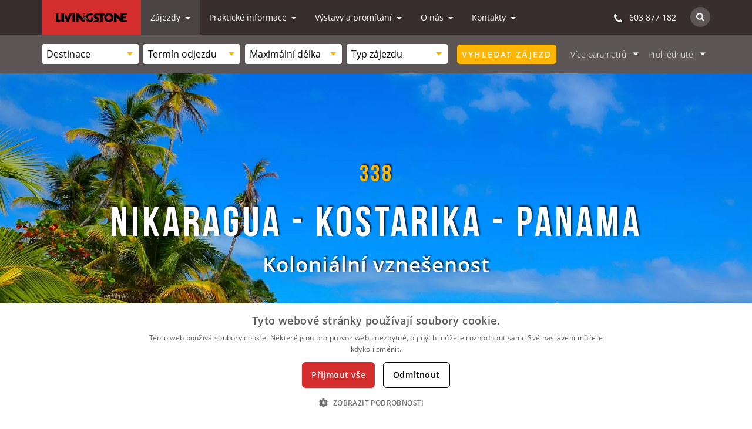

--- FILE ---
content_type: text/html; charset=UTF-8
request_url: https://www.livingstone.cz/zajezdy/amerika/nikaragua-kostarika-panama-338
body_size: 35601
content:
<!DOCTYPE html>
<html lang="cs">
<head>
            <meta charset="utf-8" />
<title>Nikaragua - Kostarika - Panama - zájezd | CK Livingstone</title>
<meta name="author" content="Koncepce a vedení projektu - Jan Matějů, https://www.janmateju.cz; Kódování a programování - Cognito.cz, s.r.o., https://www.cognito.cz">
<meta name="generator" content="CMS Winston 4.0">
<meta name="description" content="Pohodový poznávací zájezd. Budeme obdivovat přírodní krásy, koloniální stavby a i bělostné pláže. Cestujeme v malých skupinkách.">
<meta name="keywords" content="poznávací zájezdy, Nikaragua, Kostarika, Panama, historie, pláže, Panamský průplav">
<meta name="viewport" content="width=device-width, initial-scale=1, maximum-scale=10, user-scalable=yes">
<meta name="robots" content="index,follow"><link rel="preload" href="/build/fonts/subset-BebasNeueBold.d0ed5335.woff2" as="font" type="font/woff2" crossorigin>
<link rel="stylesheet" href="/build/bootstrap.49b1c661.css">
<link rel="stylesheet" href="/build/fonts.765e431b.css">
<link rel="stylesheet" href="/build/1.7b212d08.css">
<link rel="stylesheet" href="/build/print.f79b3cdf.css" type="text/css" media="print">
<link rel="stylesheet" href="/build/0.4afdcdad.css">
<link rel="stylesheet" href="/build/box.ddf394c4.css">
<link rel="stylesheet" href="/build/news.f1981a58.css">
<link rel="stylesheet" href="/build/tours-box.1f941c1d.css">
    <link rel="stylesheet" href="/build/page-detail.e25082c1.css">
    <link rel="stylesheet" href="/build/text-page.6606abc5.css">
    <link rel="stylesheet" href="/build/2.c319881e.css">
<link rel="apple-touch-icon" sizes="180x180" href="/images/favicons/apple-icon.png">
<link rel="icon" type="image/png" sizes="32x32" href="/images/favicons/favicon-32x32.png">
<link rel="icon" type="image/png" sizes="16x16" href="/images/favicons/favicon-16x16.png">
<link rel="manifest" href="/images/favicons/manifest.json">
<link rel="canonical" href="https://www.livingstone.cz/zajezdy/amerika/nikaragua-kostarika-panama-338">
<meta name="apple-mobile-web-app-title" content="CK Livingstone">
<meta name="application-name" content="CK Livingstone">
<meta name="theme-color" content="#362e2f">
    <script>var gtm_tours_similiar=[{'name':'Mexiko - Belize - Honduras - Guatemala','id':'321','variant':'7.3. - 21.3.2026','price':'98900.00','category':'Amerika','list':'Podobné zájezdy','position':'1','dimension4':'3','dimension5':'Komfortněji'},{'name':'Kostarika - Panama','id':'341','variant':'29.11. - 13.12.2026','price':'96900.00','category':'Amerika','list':'Podobné zájezdy','position':'2','dimension4':'3','dimension5':''},{'name':'Pestrobarevná Kostarika','id':'343','variant':'8.3. - 23.3.2026','price':'94900.00','category':'Amerika','list':'Podobné zájezdy','position':'3','dimension4':'3','dimension5':''}];dataLayer.push({'event':'relatedProducts','ecommerce':{'currencyCode':'CZK','impressions':gtm_tours_similiar}});</script><script>var gtm_tour_terms=[{'name':'Nikaragua - Kostarika - Panama','id':'338','variant':'28.3. - 12.4.2026','price':'117900.00','category':'Amerika','dimension1':'Uzavřeno','dimension2':'2','dimension3':'58','dimension5':'Komfortněji','dimension6':'Pohodové poznávání','dimension7':'1','dimension8':'3','dimension9':''},{'name':'Nikaragua - Kostarika - Panama','id':'338','variant':'27.3. - 11.4.2027','price':'117900.00','category':'Amerika','dimension1':'Rezervovat – lg','dimension2':'2','dimension3':'422','dimension5':'Komfortněji','dimension6':'Pohodové poznávání','dimension7':'1','dimension8':'3','dimension9':'Michal Čáslavka'}];dataLayer.push({'ecommerce':{'detail':{'actionField':{'list':'Tabulka termínů'},'products':gtm_tour_terms}}});</script><script>dataLayer.push({'cgSection':'Zájezdy','cgCategory':'Katalog','cgSubcategory':'Detail'});</script></head>

<body id="subpage" class="">
        <noscript><iframe src="//www.googletagmanager.com/ns.html?id=GTM-PR7HBN8"height="0"width="0"style="display:none;visibility:hidden"></iframe></noscript><script>(function(w,d,s,l,i){w[l]=w[l]||[];w[l].push({'gtm.start':new Date().getTime(),event:'gtm.js'});var f=d.getElementsByTagName(s)[0],j=d.createElement(s),dl=l!='dataLayer'?'&l='+l:'';j.async=true;j.src='//www.googletagmanager.com/gtm.js?id='+i+dl;f.parentNode.insertBefore(j,f);})(window,document,'script','dataLayer','GTM-PR7HBN8');</script>
    
    <header id="pageHeader">
        <nav class="navbar navbar-toggleable-md align-items-start">        <a class="navbar-brand d-flex" href="https://www.livingstone.cz/"><svg xmlns="http://www.w3.org/2000/svg" viewBox="0 0 131.3 17"><style>.logsst0{fill:#000000}</style><title>Livingstone</title><path class="logsst0" d="M4.7 12.6V.8H0v15.5h7.1l3.3-3.7zM10.4.8v15.5h4.7V.8zM15.9 6v.1l1.2-1.5zM21.8 9.6l-2.9-7-1.8 2-1.2 1.5 4.4 10.1h3.1l7-15.4h-5.1zM31 16.3h4.6V.7H31zM124.3 13.1V9.8h5.5V6.7h-5.5V3.8h6.9V.7h-11.7v8.6l-8-8.6h-4.1v15.5h4.6V7.6l7.7 8.2.3.4h11.3v-3.1zM97.9.2c-2.7 0-5.1 1.3-6.6 3.3L89.1.9H75c-2.8 0-5.1 2.3-5.1 5 0 2.6 1.9 4.7 4.4 5h.6c.6 0 1.1.5 1.1 1.1 0 .6-.5 1.1-1.1 1.1h-2.5L69 16.9h6c2.8 0 5-2.2 5-5s-2.2-5-5-5c-.6 0-1.1-.5-1.1-1.1 0-.6.5-1.3 1.1-1.3h7v11.7h4.6V4.6h4c-.6 1.2-1 2.5-1 4 0 4.6 3.8 8.4 8.4 8.4 4.6 0 8.4-3.8 8.4-8.4-.1-4.7-3.8-8.4-8.5-8.4zm0 12.7c-2.4 0-4.4-2-4.4-4.4 0-2.4 2-4.4 4.4-4.4 2.4 0 4.4 2 4.4 4.4 0 2.5-1.9 4.4-4.4 4.4zM53.9 6.2c-2.6-.2-3.7-1.7-4-2.2v2.4c.6.3 2.3.9 3.9 1V6.2z"/><path class="st0" d="M53.9 4.9V3.6c-2-.2-3.3-1.5-3.9-2.3v2.6c.2.3 1.1.9 3.9 1zM48.2 12.4s2.3 2.4 5.7 2v-1c-4.7-.1-5.7-3.6-5.7-3.6s1.5 2.8 5.7 2.5v-1.2c-1.9.1-3.6-.7-4.6-2.4l-7-7.9h-4.4v15.5h4V7.8l6 7s.8.7 1.2 1c1.2.8 4.8.7 4.8.7v-.8c-4.2.1-5.7-3.3-5.7-3.3zM53.9.9H50v.3c.5.4 1.6.9 3.9 1.2V.9z"/><path class="st0" d="M53.9 10V8.5c-2.4-.1-3.5-1.2-3.9-1.8v2.1c.9.6 2.3 1.2 3.9 1.2zM65.1 8.3v4.1c-.5.2-1.3.3-1.9.3-2.2 0-4.3-2.1-4.3-4.3 0-2.2 2.1-4.3 4.3-4.3 1 0 2.2.1 3.4 1.2l2.2-3.4C67.3.7 65.3 0 63.2 0c-1.2 0-2.4.3-3.4.7 1.5.9 4.4 1.2 4.4 1.2s-1.9.7-5.8-.4c-.5.3-1 .7-1.4 1.1 2.3.4 2.9 1.5 2.9 1.5s-.9-.6-3.6-.6c-.4.5-.6.9-.9 1.5 2.7.2 3.3.8 3.3.8-2.1-.2-3 .2-3.7.4-.1.4-.2.9-.3 1.3 2.2.1 2.7.5 2.7.5s-.4-.2-1.5.2c-.6.2-.8.3-1.3.3 0 .5 0 .9.1 1.4 3.1-.5 4.3.5 4.3.5s-1.3 0-3.9.6H55c.1.4.3.8.4 1.2C59 12 60 13.4 60 13.4s-1.6-.4-3.1-.4c-.2 0-.5.1-.8.1.2.4.5.7.8 1.1 3.4.1 3.9 1.5 3.9 1.5s-.9-.7-3-.6c1.5 1.2 3.4 2 5.5 2 1.9 0 2.7-.4 2.7-.4l3.4-3.9V8.3h-4.3z"/></svg>
</a>    <div class="collapse navbar-collapse" id="menu">
        <ul class="navbar-nav">
                    <li class="nav-item dropdown">
                                                                                        <a class="nav-link dropdown-toggle active" href="/zajezdy" id="zajezdy" data-toggle="dropdown" aria-haspopup="true" aria-expanded="false">
                Zájezdy
            </a>
            <div class="dropdown-menu" aria-labelledby="zajezdy">
                                    <a class="dropdown-item active" href="/zajezdy/katalog-zajezdu">Katalog zájezdů</a>
                                    <a class="dropdown-item" href="/zajezdy/zajezdy-na-zakazku">Zájezdy na zakázku</a>
                                    <a class="dropdown-item" href="/zajezdy/rezervace">Rezervace zájezdu</a>
                                    <a class="dropdown-item" href="/zajezdy/jak-se-prihlasit-na-zajezd">Jak se přihlásit na zájezd?</a>
                                    <a class="dropdown-item" href="/zajezdy/tisteny-katalog">Tištěný katalog</a>
                                    <a class="dropdown-item" href="/zajezdy/kalendar">Kalendář termínů</a>
                            </div>
        </li>
                            <li class="nav-item dropdown">
                                                            <a class="nav-link dropdown-toggle " href="/prakticke-informace" id="prakticke-informace" data-toggle="dropdown" aria-haspopup="true" aria-expanded="false">
                Praktické informace
            </a>
            <div class="dropdown-menu" aria-labelledby="prakticke-informace">
                                    <a class="dropdown-item" href="/prakticke-informace/caste-dotazy">Časté dotazy</a>
                                    <a class="dropdown-item" href="/prakticke-informace/informace-o-destinacich-a-fotogalerie">Informace o destinacích a fotogalerie</a>
                                    <a class="dropdown-item" href="/prakticke-informace/cestovatelske-clanky">Cestovatelské články</a>
                                    <a class="dropdown-item" href="/prakticke-informace/zdravotni-doporuceni">Zdravotní doporučení</a>
                                    <a class="dropdown-item" href="/prakticke-informace/cestovni-pojisteni">Cestovní pojištění</a>
                                    <a class="dropdown-item" href="/prakticke-informace/slevy-livingstone">Slevy Livingstone</a>
                            </div>
        </li>
                            <li class="nav-item dropdown">
                                                            <a class="nav-link dropdown-toggle " href="/vystavy-a-promitani" id="vystavy-a-promitani" data-toggle="dropdown" aria-haspopup="true" aria-expanded="false">
                Výstavy a promítání
            </a>
            <div class="dropdown-menu" aria-labelledby="vystavy-a-promitani">
                                    <a class="dropdown-item" href="/vystavy-a-promitani/vystavy">Výstavy</a>
                                    <a class="dropdown-item" href="/vystavy-a-promitani/festivaly">Festivaly</a>
                                    <a class="dropdown-item" href="/vystavy-a-promitani/promitani">Promítání</a>
                                    <a class="dropdown-item" href="/vystavy-a-promitani/knihy-a-dvd">Knihy a DVD</a>
                                    <a class="dropdown-item" href="/vystavy-a-promitani/novinky-k-akcim">Novinky k akcím</a>
                            </div>
        </li>
                            <li class="nav-item dropdown">
                                                            <a class="nav-link dropdown-toggle " href="/o-nas" id="o-nas" data-toggle="dropdown" aria-haspopup="true" aria-expanded="false">
                O nás
            </a>
            <div class="dropdown-menu" aria-labelledby="o-nas">
                                    <a class="dropdown-item" href="/o-nas/nas-tym-a-pruvodci">Náš tým a průvodci</a>
                                    <a class="dropdown-item" href="/o-nas/rekli-o-nas">Řekli o nás</a>
                                    <a class="dropdown-item" href="/o-nas/proc-s-nami">Proč s námi?</a>
                                    <a class="dropdown-item" href="/o-nas/pomahame">Pomáháme</a>
                                    <a class="dropdown-item" href="/o-nas/dokumenty-livingstone">Dokumenty Livingstone</a>
                                    <a class="dropdown-item" href="/o-nas/novinky-livingstone">Novinky Livingstone</a>
                                    <a class="dropdown-item" href="/o-nas/kariera">Kariéra</a>
                                    <a class="dropdown-item" href="/o-nas/newsletter">Newsletter</a>
                            </div>
        </li>
                            <li class="nav-item dropdown">
                                                            <a class="nav-link dropdown-toggle " href="/kontakty" id="kontakty" data-toggle="dropdown" aria-haspopup="true" aria-expanded="false">
                Kontakty
            </a>
            <div class="dropdown-menu" aria-labelledby="kontakty">
                                    <a class="dropdown-item" href="/kontakty/kontaktni-udaje">Kontaktní údaje</a>
                                    <a class="dropdown-item" href="/kontakty/slovensko">Livingstone na Slovensku</a>
                                    <a class="dropdown-item" href="/kontakty/kontaktni-formular">Kontaktní formulář</a>
                                    <a class="dropdown-item" href="/kontakty/nasi-partneri">Naši partneři</a>
                                    <a class="dropdown-item" href="/kontakty/logo-ke-stazeni">Logo ke stažení</a>
                            </div>
        </li>
            </ul> 
                <form class="search-box search-box--menu" action="/vyhledavani" method="get">
    <label for="websearch-mobile">Hledat na webu:</label>
    <div class="search-box__inputs">
        <input type="hidden" name="category" value="fulltext">
        <input type="text" name="q" id="websearch-mobile" class="search__query search__query__navigation" value="" placeholder="Co třeba Safari?">
        <button type="submit" class="btn btn--orange search-form-send">Hledat</button>
    </div>    <p class="search-box--info">Toto je fulltextové vyhledávání napříč celým webem. Pro hledání zájezdu použijte <span class="js-show-box" data-target="#vice-parametru-xs">Filtr</span>.</p>
</form>    </div> 
    <div class="navbar-right d-flex ml-auto align-items-center">
        <p class="phone"><span class="icon icon-phone mr-2"></span> 603 877 182</p>

        <div class="form-inline d-none d-sm-flex ml-4">
            <div class="form-inline_content">
                <span aria-label="Hledat na webu" title="Hledat na webu" class="icon icon-search svg js-show-search-form">
                    <svg version="1.1" xmlns="http://www.w3.org/2000/svg" xmlns:xlink="http://www.w3.org/1999/xlink" x="0px" y="0px"
                         width="14px" height="14px" viewBox="0 0 14 14" style="enable-background:new 0 0 14 14;" xml:space="preserve">
                        <title>Hledat na webu</title>
                        <style type="text/css">.seist0 {fill : #FFFFFF;}</style>
                        <path class="seist0" d="M12.9,14c-0.3,0-0.6-0.1-0.8-0.3l-2.9-2.9c-0.9,0.7-2.1,1-3.4,1C2.7,11.8,0,9.2,0,5.9S2.7,0,5.9,0
                            s5.9,2.7,5.9,5.9c0,1.3-0.4,2.4-1.1,3.4l2.9,2.9c0.2,0.2,0.3,0.5,0.3,0.8C14,13.5,13.5,14,12.9,14C12.9,14,12.9,14,12.9,14z
                             M5.9,2.2c-2.1,0-3.8,1.7-3.8,3.8s1.7,3.8,3.8,3.8C8,9.7,9.7,8,9.7,5.9C9.7,3.9,8,2.2,5.9,2.2z"/>
                    </svg>
                </span>
            </div>        </div>
                <form class="search-box js-search" action="/vyhledavani" method="get">
    <label for="websearch">Hledat na webu:</label>
    <div class="search-box__inputs">
        <input type="hidden" name="category" value="fulltext">
        <input type="text" name="q" id="websearch" class="search__query search__query__navigation" value="" placeholder="Co třeba Safari?">
        <button type="submit" class="btn btn--orange search-form-send">Hledat</button>
    </div>    <p class="search-box--info">Toto je fulltextové vyhledávání napříč celým webem. Pro hledání zájezdu použijte filtr zde v záhlaví webu.</p>
</form>    </div>

    <div class="mobile-menu-icon" data-toggle="collapse" data-target="#menu" aria-controls="navbarNavDropdown" aria-expanded="false">
        <div class="mobile-menu-icon__line" id="line1"></div>
        <div class="mobile-menu-icon__line" id="line2"></div>
        <div class="mobile-menu-icon__line" id="line3"></div>
        MENU
    </div>
</nav>
    </header>

                <div id="filter">
            <form action="/vyhledavani-zajezdu" method="get" id="form-tours-search">
    <input type="hidden" name="detailed" id="search-tours-detailed" value="">
    <div class="filter-container d-flex align-items-center">
            <div id="breadcrumb-mobile" class="d-inline-block hidden-sm-up">
        <ul>
                        <li></li><li></li><li></li><li>                                                        <a class="link-back" href="/zajezdy/katalog-zajezdu">Katalog zájezdů</a>
                        </li>        </ul>
    </div>

        <div class="filter-content justify-content-lg-between align-items-lg-center" id="filter-box">

                        <div class="filter-content__selects d-flex justify-content-between align-items-center flex-wrap">
    <div class="col-sm-6 col-md-4 col-lg-3 pl-0 pr-2 filter-content__selects--item">
        <div class="select-box no-arrow">
                        <select class="selectbox select-2" name="destination">
                <option value="" selected hidden>Destinace</option>
                <option value="">Všechny</option>
                <optgroup label="Kontinent">
                                                                    <option value="continent|1">Afrika</option>
                                                                    <option value="continent|4">Asie</option>
                                                                    <option value="continent|2">Amerika</option>
                                                                    <option value="continent|5">Austrálie a Oceánie</option>
                                                                    <option value="continent|3">Antarktida a Arktida</option>
                                                                    <option value="continent|7">Evropa</option>
                                    </optgroup>
                            <optgroup label="Afrika">
                                                        <option value="country|1">Alžírsko</option>
                                                        <option value="country|2">Angola</option>
                                                        <option value="country|3">Benin</option>
                                                        <option value="country|4">Botswana</option>
                                                        <option value="country|5">Burkina Faso</option>
                                                        <option value="country|8">Egypt</option>
                                                        <option value="country|9">Eritrea</option>
                                                        <option value="country|10">Etiopie</option>
                                                        <option value="country|129">Gabon</option>
                                                        <option value="country|147">Gambie</option>
                                                        <option value="country|11">Ghana</option>
                                                        <option value="country|12">Jihoafrická republika</option>
                                                        <option value="country|13">Kamerun</option>
                                                        <option value="country|14">Keňa</option>
                                                        <option value="country|15">Kongo</option>
                                                        <option value="country|16">Lesotho</option>
                                                        <option value="country|17">Madagaskar</option>
                                                        <option value="country|19">Malawi</option>
                                                        <option value="country|20">Mali</option>
                                                        <option value="country|21">Maroko</option>
                                                        <option value="country|22">Mauritius</option>
                                                        <option value="country|23">Mozambik</option>
                                                        <option value="country|24">Namibie</option>
                                                        <option value="country|25">Réunion</option>
                                                        <option value="country|26">Rwanda</option>
                                                        <option value="country|128">Senegal</option>
                                                        <option value="country|27">Súdán</option>
                                                        <option value="country|28">Svazijsko</option>
                                                        <option value="country|29">Tanzanie</option>
                                                        <option value="country|30">Togo</option>
                                                        <option value="country|31">Uganda</option>
                                                        <option value="country|32">Zambie</option>
                                                        <option value="country|33">Zimbabwe</option>
                                </optgroup>
                            <optgroup label="Asie">
                                                        <option value="country|131">Afghánistán</option>
                                                        <option value="country|34">Arménie</option>
                                                        <option value="country|35">Ázerbájdžán</option>
                                                        <option value="country|144">Bali</option>
                                                        <option value="country|36">Bangladéš</option>
                                                        <option value="country|37">Barma</option>
                                                        <option value="country|38">Bhútán</option>
                                                        <option value="country|39">Borneo</option>
                                                        <option value="country|40">Brunej</option>
                                                        <option value="country|41">Čína</option>
                                                        <option value="country|42">Filipíny</option>
                                                        <option value="country|43">Gruzie</option>
                                                        <option value="country|44">Hongkong</option>
                                                        <option value="country|45">Indie</option>
                                                        <option value="country|46">Indonésie</option>
                                                        <option value="country|133">Irák</option>
                                                        <option value="country|47">Írán</option>
                                                        <option value="country|48">Izrael</option>
                                                        <option value="country|49">Japonsko</option>
                                                        <option value="country|142">Jemen - Sokotra</option>
                                                        <option value="country|50">Jižní Korea</option>
                                                        <option value="country|51">Jordánsko</option>
                                                        <option value="country|52">Kambodža</option>
                                                        <option value="country|53">Kamčatka</option>
                                                        <option value="country|54">Kazachstán</option>
                                                        <option value="country|55">Kyrgyzstán</option>
                                                        <option value="country|56">Laos</option>
                                                        <option value="country|57">Libanon</option>
                                                        <option value="country|59">Malajsie</option>
                                                        <option value="country|140">Maledivy</option>
                                                        <option value="country|60">Mongolsko</option>
                                                        <option value="country|61">Nepál</option>
                                                        <option value="country|62">Nová Guinea</option>
                                                        <option value="country|63">Omán</option>
                                                        <option value="country|64">Pákistán</option>
                                                        <option value="country|65">Rusko</option>
                                                        <option value="country|66">Saúdská Arábie</option>
                                                        <option value="country|67">Severní Korea</option>
                                                        <option value="country|68">Singapur</option>
                                                        <option value="country|69">Spojené arabské emiráty</option>
                                                        <option value="country|70">Srí Lanka</option>
                                                        <option value="country|132">Tádžikistán</option>
                                                        <option value="country|71">Taiwan</option>
                                                        <option value="country|72">Thajsko</option>
                                                        <option value="country|73">Tibet</option>
                                                        <option value="country|138">Turecko</option>
                                                        <option value="country|74">Turkmenistán</option>
                                                        <option value="country|75">Uzbekistán</option>
                                                        <option value="country|76">Vietnam</option>
                                </optgroup>
                            <optgroup label="Amerika">
                                                        <option value="country|77">Aljaška</option>
                                                        <option value="country|78">Argentina</option>
                                                        <option value="country|79">Belize</option>
                                                        <option value="country|80">Bolívie</option>
                                                        <option value="country|81">Brazílie</option>
                                                        <option value="country|87">Chile</option>
                                                        <option value="country|145">Dominikánská republika</option>
                                                        <option value="country|82">Ekvádor</option>
                                                        <option value="country|83">Galapágy</option>
                                                        <option value="country|85">Guatemala</option>
                                                        <option value="country|106">Havaj</option>
                                                        <option value="country|86">Honduras</option>
                                                        <option value="country|88">Jamajka</option>
                                                        <option value="country|89">Kanada</option>
                                                        <option value="country|90">Kolumbie</option>
                                                        <option value="country|91">Kostarika</option>
                                                        <option value="country|92">Kuba</option>
                                                        <option value="country|93">Mexiko</option>
                                                        <option value="country|94">Nikaragua</option>
                                                        <option value="country|95">Panama</option>
                                                        <option value="country|96">Paraguay</option>
                                                        <option value="country|97">Patagonie</option>
                                                        <option value="country|98">Peru</option>
                                                        <option value="country|99">Uruguay</option>
                                                        <option value="country|100">USA</option>
                                                        <option value="country|101">Venezuela</option>
                                </optgroup>
                            <optgroup label="Austrálie a Oceánie">
                                                        <option value="country|102">Austrálie</option>
                                                        <option value="country|103">Cookovy ostrovy</option>
                                                        <option value="country|104">Fidži</option>
                                                        <option value="country|105">Francouzská Polynésie</option>
                                                        <option value="country|107">Nový Zéland</option>
                                                        <option value="country|108">Papua Nová Guinea</option>
                                                        <option value="country|110">Šalamounovy ostrovy</option>
                                                        <option value="country|109">Samoa</option>
                                                        <option value="country|111">Tahiti</option>
                                                        <option value="country|112">Tonga</option>
                                                        <option value="country|113">Vanuatu</option>
                                                        <option value="country|114">Velikonoční ostrov</option>
                                </optgroup>
                            <optgroup label="Antarktida a Arktida">
                                                        <option value="country|115">Antarktida</option>
                                                        <option value="country|117">Severní pól</option>
                                </optgroup>
                            <optgroup label="Evropa">
                                                        <option value="country|141">Albánie</option>
                                                        <option value="country|143">Bosna a Hercegovina</option>
                                                        <option value="country|146">Grónsko</option>
                                                        <option value="country|116">Island</option>
                                                        <option value="country|18">Madeira a Azory</option>
                                                        <option value="country|139">Portugalsko</option>
                                                        <option value="country|137">Řecko</option>
                                                        <option value="country|136">Slovinsko</option>
                                                        <option value="country|134">Švédsko</option>
                                </optgroup>
                        </select>
        </div>
    </div>    <div class="col-sm-6 col-md-4 col-lg-3 pl-0 pr-2 filter-content__selects--item">
        <div class="select-box no-arrow">
            <select class="selectbox select-2-no-search" name="term">
                <option value="" selected hidden>Termín odjezdu</option>
                <option value="">Kdykoliv</option>
                            <optgroup label="2026">
                                                        <option value="2026-01">Leden</option>
                                                        <option value="2026-02">Únor</option>
                                                        <option value="2026-03">Březen</option>
                                                        <option value="2026-04">Duben</option>
                                                        <option value="2026-05">Květen</option>
                                                        <option value="2026-06">Červen</option>
                                                        <option value="2026-07">Červenec</option>
                                                        <option value="2026-08">Srpen</option>
                                                        <option value="2026-09">Září</option>
                                                        <option value="2026-10">Říjen</option>
                                                        <option value="2026-11">Listopad</option>
                                                        <option value="2026-12">Prosinec</option>
                                </optgroup>
                            <optgroup label="2027">
                                                        <option value="2027-01">Leden</option>
                                                        <option value="2027-02">Únor</option>
                                                        <option value="2027-03">Březen</option>
                                </optgroup>
                        </select>
        </div>
    </div>    <div class="col-sm-6 col-md-4 col-lg-3 pl-0 pr-2 filter-content__selects--item d-none d-lg-block">
        <div class="select-box no-arrow">
            <select class="selectbox select-2-no-search" name="length">
                <option value="" selected hidden>Maximální délka</option>
                <option value="-1">Bez omezení</option>
                <option value="2">do 2 týdnů</option>
                <option value="3">do 3 týdnů</option>
                <option value="4">do 4 týdnů</option>
            </select>
        </div>
    </div>    <div class="col-sm-6 col-md-4 col-lg-3 pl-0 pr-0 filter-content__selects--item d-none d-md-block">
        <div class="select-box no-arrow">
            <select class="selectbox select-2-no-search" name="type">
                <option value="" selected hidden>Typ zájezdu</option>
                <option value="0">Všechny typy zájezdu</option>
                            <option value="1">Komfortní zájezdy</option>
                            <option value="4">Individuální cesty</option>
                            <option value="2">Pohodové poznávání</option>
                            <option value="3">Aktivní poznávání</option>
                        </select>
        </div>
    </div></div>

                        <div class="filter-button filter-content__item mr-3 ml-3">
                <button type="submit" name="desktop" class="btn btn--orange js-gtm-tracked gtm-form-submit form-tours-search-submit" data-type="filter-tours" data-submit="">Vyhledat zájezd</button>
            </div>
                        <a href="#" class="js-nav-toggle filter-content__item filter-content__item-link filter-content__item-more-parameters" data-dropdown="#vice-parametru">Více parametrů</a>

                        <a href="#" class="js-last-seen js-nav-toggle-disabled filter-content__item-link-disabled filter-content__item filter-content__item-link" data-dropdown="#prohlednute">Prohlédnuté</a>

                        <div class="filter-content__item-more-parameters--mobile">
                <a href="#" class="js-nav-toggle filter-content__item filter-content__item-link" data-dropdown="#vice-parametru-mobile">Více parametrů</a>
            </div>

                        <div class="filter-button--mobile filter-content__item">
                <button type="submit" name="mobile" class="btn btn--orange js-gtm-tracked gtm-form-submit form-tours-search-submit" title="Vyhledat zájezd" data-type="filter-tours" data-submit="">Vyhledat <span>zájezd</span></button>
            </div>        </div>
                <div class="filter-icon btn btn--brown js-show-box" data-target="#vice-parametru-xs">Hledat zájezd</div>
    </div>
        <div class="filter-parameters-mobile" id="vice-parametru-mobile">
    <div class="filter-container d-flex justify-content-start align-items-center flex-wrap mb-3 mb-md-2">
        <div class="col-6 col-sm-4 pl-0 pr-2 mb-0 mb-md-2 filter-content__selects--item d-block d-lg-none">
            <label class="mb-1">Maximální délka:</label>
            <div class="select-box no-arrow">
                <select class="selectbox select-2-no-search" name="length">
                    <option value="" selected hidden>Maximální délka</option>
                    <option value="-1">Bez omezení</option>
                    <option value="2">do 2 týdnů</option>
                    <option value="3">do 3 týdnů</option>
                    <option value="4">do 4 týdnů</option>
                </select>
            </div>
        </div>        <div class="col-6 col-sm-4 pl-0 pr-2 mb-0 mb-md-2 filter-content__selects--item d-block d-md-none">
            <label class="mb-1">Typ zájezdu:</label>
            <div class="select-box no-arrow">
                <select class="selectbox select-2-no-search" name="type">
                    <option value="" selected hidden>Typ zájezdu</option>
                    <option value="0">Všechny typy zájezdu</option>
                                            <option value="1">Komfortní zájezdy</option>
                                            <option value="4">Individuální cesty</option>
                                            <option value="2">Pohodové poznávání</option>
                                            <option value="3">Aktivní poznávání</option>
                                    </select>
            </div>
        </div>        <div class="col-6 col-sm-4 pl-0 pr-2 mb-0 mb-md-2 filter-content__selects--item filter-content__selects--item--half">
            <label class="mb-1">Přesné datum:</label>
            <div class="select-box mr-2">
                <input class="datepicker start-date" value="" name="mobile_from" placeholder="Od">
            </div>
            <div class="select-box">
                <input class="datepicker end-date" value="" name="mobile_to" placeholder="Do">
            </div>
        </div>
        <div class="col-6 col-sm-4 pl-0 pr-2 mb-0 mb-md-2 filter-content__selects--item">
            <label class="mb-1 d-inline-flex">
                Doobsazení:
                <span class="input-tip" data-container="body" data-toggle="popover" data-animation="false" data-placement="top" data-html="true" data-trigger="focus hover click" title="" data-original-title="Doobsazení" data-content="Služba pro samostatně cestující. Pokud budete chtít ušetřit příplatek za jednolůžkový pokoj, pokusíme vám sehnat dalšího samostatně cestujícího parťáka do dvoulůžkového pokoje. U jednotlivých termínů pak informujeme právě o tom, zda aktuálně na případné doobsazení někdo čeká.<br><a href='/prakticke-informace/caste-dotazy/co-znamena-moznost-doobsazeni-behem-zajezdu'>Více informací</a>">?</span>
            </label>
            <div class="select-box no-arrow">
                <select name="mobile_occupied" class="select-2-no-search">
                    <option value="" selected>Nikým</option>
                    <option value="woman">Ženou</option>
                    <option value="man">Mužem</option>
                    <option value="woman|man">Ženou i mužem</option>
                </select>
            </div>
        </div>
        <div class="col-6 col-sm-4 pl-0 pr-2 mb-0 mb-md-2 filter-content__selects--item">
            <label class="mb-1">Průvodce:</label>
            <div class="select-box no-arrow">
                <select name="mobile_guide" class="select-2">
                    <option value="" selected>Všichni</option>
                                            <option value=""> Asistence na cestách 24/7</option>
                                            <option value="190">Bachratá Milena</option>
                                            <option value="223">Bajerová Sylva</option>
                                            <option value="5">Bártek Lukáš</option>
                                            <option value="6">Bartoš Jan</option>
                                            <option value="8">Bečková Růžena</option>
                                            <option value="11">Beneš Miloslav</option>
                                            <option value="185">Beneš Radek</option>
                                            <option value="13">Beran Petr</option>
                                            <option value="191">Beranová Zuzana</option>
                                            <option value="198">Čáslavka Michal</option>
                                            <option value="54">Čermáková Dominika</option>
                                            <option value="203">Černá Michaela</option>
                                            <option value="42">Chauveau Kateřina</option>
                                            <option value="179">Delorme Daniel</option>
                                            <option value="170">Diaz Rodriguez Ian</option>
                                            <option value="23">Drapela Jan</option>
                                            <option value="166">Draxlerová Karolína</option>
                                            <option value="25">Duchková Růžena</option>
                                            <option value="157">Dušáková Hana</option>
                                            <option value="196">Dušek Libor</option>
                                            <option value="29">Faů Martin</option>
                                            <option value="30">Filipský Roman</option>
                                            <option value="20">Francová Kateřina</option>
                                            <option value="188">Fuková Barbora</option>
                                            <option value="164">Garzon Nelson</option>
                                            <option value="194">Grmolenská Martina</option>
                                            <option value="180">Harachová Zuzana</option>
                                            <option value="36">Hejtmánek Petr</option>
                                            <option value="231">Holečková Dana</option>
                                            <option value="39">Hrabalová Lenka</option>
                                            <option value="163">Hrubá Kamila</option>
                                            <option value="43">Jakešová Štěpánka</option>
                                            <option value="45">Janoušková Irena</option>
                                            <option value="251">Jaroszová Jana</option>
                                            <option value="197">Járová Kateřina</option>
                                            <option value="212">Khousnoutdinová Lilia</option>
                                            <option value="228">Kloutvor Tomáš</option>
                                            <option value="56">Kolínský Ivo</option>
                                            <option value="229">Komárek Ivo</option>
                                            <option value="">Kotáb Ondřej</option>
                                            <option value="165">Králová Michaela</option>
                                            <option value="193">Kroupa Petr</option>
                                            <option value="162">Kysilková Jana</option>
                                            <option value="59">Lepič Petr</option>
                                            <option value="">Livingstone Průvodci</option>
                                            <option value="75">Macedo Lubica</option>
                                            <option value="76">Macek Václav</option>
                                            <option value="184">Maleček Radek</option>
                                            <option value="213">Mikušová Barbora</option>
                                            <option value="">Myatav Amraa</option>
                                            <option value="186">Ochirbat Ninjee</option>
                                            <option value="89">Okenka Pavol</option>
                                            <option value="224">Oliberius Aleš</option>
                                            <option value="47">Orsáková Kateřina</option>
                                            <option value="208">Pačesová Barbora</option>
                                            <option value="69">Pečínková Lucie</option>
                                            <option value="215">Pereira Dominika</option>
                                            <option value="250">Písaříková Karin</option>
                                            <option value="98">Pokorný Michal</option>
                                            <option value="101">Puldová Ludmila</option>
                                            <option value="200">Radostová Magdalena</option>
                                            <option value="106">Regec Milan</option>
                                            <option value="107">Rojková Kateřina</option>
                                            <option value="112">Rumlová Ludmila</option>
                                            <option value="230">Sigmund Jan</option>
                                            <option value="176">Sikorová Tereza</option>
                                            <option value="219">Simová Sandipa</option>
                                            <option value="202">Singhová Sheila</option>
                                            <option value="226">Slabý Petr</option>
                                            <option value="113">Slíva Martin</option>
                                            <option value="182">Sojka Francisco</option>
                                            <option value="114">Sojka Vít</option>
                                            <option value="">Sosorbaram Enkhee</option>
                                            <option value="210">Špičák Pavel</option>
                                            <option value="174">Špirochová Kateřina</option>
                                            <option value="116">Starý Karel</option>
                                            <option value="129">Štěpánek Milan</option>
                                            <option value="117">Strihová Katarina</option>
                                            <option value="159">Suldovský Miloslav</option>
                                            <option value="132">Švaříček Rudolf</option>
                                            <option value="133">Švejnoha David</option>
                                            <option value="195">Synek Lukáš</option>
                                            <option value="204">Tauber Martin</option>
                                            <option value="134">Telička Marek</option>
                                            <option value="135">Thoma Michal</option>
                                            <option value="18">Traganová Adriana</option>
                                            <option value="138">Trailin Vladimír</option>
                                            <option value="178">Václavík Milan</option>
                                            <option value="233">Válek Jakub</option>
                                            <option value="227">Varma Blanka</option>
                                            <option value="145">Veselá Martina</option>
                                            <option value="220">Veselý Jan</option>
                                            <option value="146">Veselý Pavel</option>
                                            <option value="207">Viktora Lukáš</option>
                                            <option value="189">Vojtěchovská Hana</option>
                                            <option value="149">Wachtl Marek</option>
                                            <option value="225">Wesley Robert</option>
                                            <option value="151">Wilson Jana</option>
                                            <option value="173">Zeira Kateřina</option>
                                            <option value="209">Zvolánek Pavel</option>
                                    </select>
            </div>
        </div>
        <div class="col-6 col-sm-4 pl-0 pr-2 mb-0 mb-md-2 filter-content__selects--item">
            <label class="mb-1">Cena:</label>
            <div class="select-box no-arrow">
                <select name="mobile_price" class="select-2-no-search">
                    <option value="" selected>Nerozhoduje</option>
                    <option value="<70">do 70 000 Kč</option>
                    <option value=">70|<120">od 70 000 Kč do 120 000 Kč</option>
                    <option value=">120">nad 120 000 Kč</option>
                </select>
            </div>
        </div>
        <div class="col-6 col-sm-4 pl-0 pr-2 mb-0 mb-md-2 filter-content__selects--item">
            <label class="mb-1">Charakteristiky zájezdu:</label>
            <div class="select-box no-arrow">
                <select name="mobile_tags" class="select-2-no-search">
                    <option value="" selected>Vyberte</option>
                                                                    <option value="tag1|1">Novinka</option>
                                                                    <option value="tag1|2">Náš tip</option>
                                                                    <option value="tag1|3">Oblíbený</option>
                                                                    <option value="tag1|6">Na Silvestra</option>
                                                                    <option value="tag1|5">O prázdninách</option>
                                                                    <option value="tag1|7">Pro rodiny</option>
                                                                    <option value="tag1|8">Pro dobrodruhy</option>
                                                                    <option value="tag1|9">Pro každého</option>
                                                                                        <option value="tag2|2">Treky</option>
                                                                    <option value="tag2|3">Festivaly</option>
                                                                    <option value="tag2|4">Etnika</option>
                                                                    <option value="tag2|6">Památky</option>
                                                                    <option value="tag2|7">Příroda</option>
                                                                    <option value="tag2|8">Safari</option>
                                                                    <option value="tag2|9">Moře</option>
                                    </select>
            </div>
        </div>
    </div>
</div>

        <div class="filter-parameters-mobile" id="vice-parametru-xs">
    <div class="filter-container d-flex justify-content-start align-items-center flex-wrap mb-0 mb-sm-3 mb-md-2">
        <div class="col-6 col-sm-4 pl-0 pr-2 mb-0 mb-md-2 filter-content__selects--item">
            <label class="mb-1">Destinace:</label>
            <div class="select-box no-arrow">
                                <select class="selectbox select-2" name="destination">
                    <option value="" selected hidden>Destinace</option>
                    <option value="">Všechny</option>
                    <optgroup label="Kontinent">
                                                                                <option value="continent|1">Afrika</option>
                                                                                <option value="continent|4">Asie</option>
                                                                                <option value="continent|2">Amerika</option>
                                                                                <option value="continent|5">Austrálie a Oceánie</option>
                                                                                <option value="continent|3">Antarktida a Arktida</option>
                                                                                <option value="continent|7">Evropa</option>
                                            </optgroup>
                                            <optgroup label="Afrika">
                                                                                            <option value="country|1">Alžírsko</option>
                                                                                            <option value="country|2">Angola</option>
                                                                                            <option value="country|3">Benin</option>
                                                                                            <option value="country|4">Botswana</option>
                                                                                            <option value="country|5">Burkina Faso</option>
                                                                                            <option value="country|8">Egypt</option>
                                                                                            <option value="country|9">Eritrea</option>
                                                                                            <option value="country|10">Etiopie</option>
                                                                                            <option value="country|129">Gabon</option>
                                                                                            <option value="country|147">Gambie</option>
                                                                                            <option value="country|11">Ghana</option>
                                                                                            <option value="country|12">Jihoafrická republika</option>
                                                                                            <option value="country|13">Kamerun</option>
                                                                                            <option value="country|14">Keňa</option>
                                                                                            <option value="country|15">Kongo</option>
                                                                                            <option value="country|16">Lesotho</option>
                                                                                            <option value="country|17">Madagaskar</option>
                                                                                            <option value="country|19">Malawi</option>
                                                                                            <option value="country|20">Mali</option>
                                                                                            <option value="country|21">Maroko</option>
                                                                                            <option value="country|22">Mauritius</option>
                                                                                            <option value="country|23">Mozambik</option>
                                                                                            <option value="country|24">Namibie</option>
                                                                                            <option value="country|25">Réunion</option>
                                                                                            <option value="country|26">Rwanda</option>
                                                                                            <option value="country|128">Senegal</option>
                                                                                            <option value="country|27">Súdán</option>
                                                                                            <option value="country|28">Svazijsko</option>
                                                                                            <option value="country|29">Tanzanie</option>
                                                                                            <option value="country|30">Togo</option>
                                                                                            <option value="country|31">Uganda</option>
                                                                                            <option value="country|32">Zambie</option>
                                                                                            <option value="country|33">Zimbabwe</option>
                                                    </optgroup>
                                            <optgroup label="Asie">
                                                                                            <option value="country|131">Afghánistán</option>
                                                                                            <option value="country|34">Arménie</option>
                                                                                            <option value="country|35">Ázerbájdžán</option>
                                                                                            <option value="country|144">Bali</option>
                                                                                            <option value="country|36">Bangladéš</option>
                                                                                            <option value="country|37">Barma</option>
                                                                                            <option value="country|38">Bhútán</option>
                                                                                            <option value="country|39">Borneo</option>
                                                                                            <option value="country|40">Brunej</option>
                                                                                            <option value="country|41">Čína</option>
                                                                                            <option value="country|42">Filipíny</option>
                                                                                            <option value="country|43">Gruzie</option>
                                                                                            <option value="country|44">Hongkong</option>
                                                                                            <option value="country|45">Indie</option>
                                                                                            <option value="country|46">Indonésie</option>
                                                                                            <option value="country|133">Irák</option>
                                                                                            <option value="country|47">Írán</option>
                                                                                            <option value="country|48">Izrael</option>
                                                                                            <option value="country|49">Japonsko</option>
                                                                                            <option value="country|142">Jemen - Sokotra</option>
                                                                                            <option value="country|50">Jižní Korea</option>
                                                                                            <option value="country|51">Jordánsko</option>
                                                                                            <option value="country|52">Kambodža</option>
                                                                                            <option value="country|53">Kamčatka</option>
                                                                                            <option value="country|54">Kazachstán</option>
                                                                                            <option value="country|55">Kyrgyzstán</option>
                                                                                            <option value="country|56">Laos</option>
                                                                                            <option value="country|57">Libanon</option>
                                                                                            <option value="country|59">Malajsie</option>
                                                                                            <option value="country|140">Maledivy</option>
                                                                                            <option value="country|60">Mongolsko</option>
                                                                                            <option value="country|61">Nepál</option>
                                                                                            <option value="country|62">Nová Guinea</option>
                                                                                            <option value="country|63">Omán</option>
                                                                                            <option value="country|64">Pákistán</option>
                                                                                            <option value="country|65">Rusko</option>
                                                                                            <option value="country|66">Saúdská Arábie</option>
                                                                                            <option value="country|67">Severní Korea</option>
                                                                                            <option value="country|68">Singapur</option>
                                                                                            <option value="country|69">Spojené arabské emiráty</option>
                                                                                            <option value="country|70">Srí Lanka</option>
                                                                                            <option value="country|132">Tádžikistán</option>
                                                                                            <option value="country|71">Taiwan</option>
                                                                                            <option value="country|72">Thajsko</option>
                                                                                            <option value="country|73">Tibet</option>
                                                                                            <option value="country|138">Turecko</option>
                                                                                            <option value="country|74">Turkmenistán</option>
                                                                                            <option value="country|75">Uzbekistán</option>
                                                                                            <option value="country|76">Vietnam</option>
                                                    </optgroup>
                                            <optgroup label="Amerika">
                                                                                            <option value="country|77">Aljaška</option>
                                                                                            <option value="country|78">Argentina</option>
                                                                                            <option value="country|79">Belize</option>
                                                                                            <option value="country|80">Bolívie</option>
                                                                                            <option value="country|81">Brazílie</option>
                                                                                            <option value="country|87">Chile</option>
                                                                                            <option value="country|145">Dominikánská republika</option>
                                                                                            <option value="country|82">Ekvádor</option>
                                                                                            <option value="country|83">Galapágy</option>
                                                                                            <option value="country|85">Guatemala</option>
                                                                                            <option value="country|106">Havaj</option>
                                                                                            <option value="country|86">Honduras</option>
                                                                                            <option value="country|88">Jamajka</option>
                                                                                            <option value="country|89">Kanada</option>
                                                                                            <option value="country|90">Kolumbie</option>
                                                                                            <option value="country|91">Kostarika</option>
                                                                                            <option value="country|92">Kuba</option>
                                                                                            <option value="country|93">Mexiko</option>
                                                                                            <option value="country|94">Nikaragua</option>
                                                                                            <option value="country|95">Panama</option>
                                                                                            <option value="country|96">Paraguay</option>
                                                                                            <option value="country|97">Patagonie</option>
                                                                                            <option value="country|98">Peru</option>
                                                                                            <option value="country|99">Uruguay</option>
                                                                                            <option value="country|100">USA</option>
                                                                                            <option value="country|101">Venezuela</option>
                                                    </optgroup>
                                            <optgroup label="Austrálie a Oceánie">
                                                                                            <option value="country|102">Austrálie</option>
                                                                                            <option value="country|103">Cookovy ostrovy</option>
                                                                                            <option value="country|104">Fidži</option>
                                                                                            <option value="country|105">Francouzská Polynésie</option>
                                                                                            <option value="country|107">Nový Zéland</option>
                                                                                            <option value="country|108">Papua Nová Guinea</option>
                                                                                            <option value="country|110">Šalamounovy ostrovy</option>
                                                                                            <option value="country|109">Samoa</option>
                                                                                            <option value="country|111">Tahiti</option>
                                                                                            <option value="country|112">Tonga</option>
                                                                                            <option value="country|113">Vanuatu</option>
                                                                                            <option value="country|114">Velikonoční ostrov</option>
                                                    </optgroup>
                                            <optgroup label="Antarktida a Arktida">
                                                                                            <option value="country|115">Antarktida</option>
                                                                                            <option value="country|117">Severní pól</option>
                                                    </optgroup>
                                            <optgroup label="Evropa">
                                                                                            <option value="country|141">Albánie</option>
                                                                                            <option value="country|143">Bosna a Hercegovina</option>
                                                                                            <option value="country|146">Grónsko</option>
                                                                                            <option value="country|116">Island</option>
                                                                                            <option value="country|18">Madeira a Azory</option>
                                                                                            <option value="country|139">Portugalsko</option>
                                                                                            <option value="country|137">Řecko</option>
                                                                                            <option value="country|136">Slovinsko</option>
                                                                                            <option value="country|134">Švédsko</option>
                                                    </optgroup>
                                    </select>
            </div>
        </div>        <div class="col-6 col-sm-4 pl-0 pr-2 mb-0 mb-md-2 filter-content__selects--item">
            <label class="mb-1">Termín odjezdu:</label>
            <div class="select-box no-arrow">
                <select class="selectbox select-2-no-search" name="term">
                    <option value="" selected hidden>Termín odjezdu</option>
                    <option value="">Kdykoliv</option>
                                            <optgroup label="2026">
                                                                                            <option value="2026-01">Leden</option>
                                                                                            <option value="2026-02">Únor</option>
                                                                                            <option value="2026-03">Březen</option>
                                                                                            <option value="2026-04">Duben</option>
                                                                                            <option value="2026-05">Květen</option>
                                                                                            <option value="2026-06">Červen</option>
                                                                                            <option value="2026-07">Červenec</option>
                                                                                            <option value="2026-08">Srpen</option>
                                                                                            <option value="2026-09">Září</option>
                                                                                            <option value="2026-10">Říjen</option>
                                                                                            <option value="2026-11">Listopad</option>
                                                                                            <option value="2026-12">Prosinec</option>
                                                    </optgroup>
                                            <optgroup label="2027">
                                                                                            <option value="2027-01">Leden</option>
                                                                                            <option value="2027-02">Únor</option>
                                                                                            <option value="2027-03">Březen</option>
                                                    </optgroup>
                                    </select>
            </div>
        </div>        <div class="col-6 col-sm-4 pl-0 pr-2 mb-0 mb-md-2 filter-content__selects--item d-block d-lg-none">
            <label class="mb-1">Maximální délka:</label>
            <div class="select-box no-arrow">
                <select class="selectbox select-2-no-search" name="length">
                    <option value="" selected hidden>Maximální délka</option>
                    <option value="-1">Bez omezení</option>
                    <option value="2">do 2 týdnů</option>
                    <option value="3">do 3 týdnů</option>
                    <option value="4">do 4 týdnů</option>
                </select>
            </div>
        </div>        <div class="col-6 col-sm-4 pl-0 pr-2 mb-0 mb-md-2 filter-content__selects--item d-block d-md-none">
            <label class="mb-1">Typ zájezdu:</label>
            <div class="select-box no-arrow">
                <select class="selectbox select-2-no-search" name="type">
                    <option value="" selected hidden>Typ zájezdu</option>
                    <option value="0">Všechny typy zájezdu</option>
                                            <option value="1">Komfortní zájezdy</option>
                                            <option value="4">Individuální cesty</option>
                                            <option value="2">Pohodové poznávání</option>
                                            <option value="3">Aktivní poznávání</option>
                                    </select>
            </div>
        </div>
        <div class="col-12">
                        <div class="filter-content__item-more-parameters--mobile justify-content-center">
                <a href="#" class="js-nav-toggle filter-content__item filter-content__item-link" data-dropdown="#vice-parametru-xs-more">Více parametrů</a>
            </div>
        </div>
        <div class="more-parameters-mobile" id="vice-parametru-xs-more">
            <div class="col-6 col-sm-4 pl-0 pr-2 mb-0 mb-md-2 filter-content__selects--item filter-content__selects--item--half">
                <label class="mb-1">Přesné datum:</label>
                <div class="select-box mr-2">
                    <input class="datepicker start-date" value="" name="mobile_from" placeholder="Od">
                </div>
                <div class="select-box">
                    <input class="datepicker end-date" value="" name="mobile_to" placeholder="Do">
                </div>
            </div>
            <div class="col-6 col-sm-4 pl-0 pr-2 mb-0 mb-md-2 filter-content__selects--item">
                <label class="mb-1 d-inline-flex">
                    Doobsazení:
                    <span class="input-tip" data-container="body" data-toggle="popover" data-animation="false" data-placement="top" data-html="true" data-trigger="focus hover click" title="" data-original-title="Doobsazení" data-content="Služba pro samostatně cestující. Pokud budete chtít ušetřit příplatek za jednolůžkový pokoj, pokusíme vám sehnat dalšího samostatně cestujícího parťáka do dvoulůžkového pokoje. U jednotlivých termínů pak informujeme právě o tom, zda aktuálně na případné doobsazení někdo čeká.<br><a href='/prakticke-informace/caste-dotazy/co-znamena-moznost-doobsazeni-behem-zajezdu'>Více informací</a>">?</span>
                </label>
                <div class="select-box no-arrow">
                    <select name="mobile_occupied" class="select-2-no-search">
                        <option value="" selected>Nikým</option>
                        <option value="woman">Ženou</option>
                        <option value="man">Mužem</option>
                        <option value="woman|man">Ženou i mužem</option>
                    </select>
                </div>
            </div>
            <div class="col-6 col-sm-4 pl-0 pr-2 mb-0 mb-md-2 filter-content__selects--item">
                <label class="mb-1">Průvodce:</label>
                <div class="select-box no-arrow">
                    <select name="mobile_guide" class="select-2">
                        <option value="" selected>Všichni</option>
                                                    <option value=""> Asistence na cestách 24/7</option>
                                                    <option value="190">Bachratá Milena</option>
                                                    <option value="223">Bajerová Sylva</option>
                                                    <option value="5">Bártek Lukáš</option>
                                                    <option value="6">Bartoš Jan</option>
                                                    <option value="8">Bečková Růžena</option>
                                                    <option value="11">Beneš Miloslav</option>
                                                    <option value="185">Beneš Radek</option>
                                                    <option value="13">Beran Petr</option>
                                                    <option value="191">Beranová Zuzana</option>
                                                    <option value="198">Čáslavka Michal</option>
                                                    <option value="54">Čermáková Dominika</option>
                                                    <option value="203">Černá Michaela</option>
                                                    <option value="42">Chauveau Kateřina</option>
                                                    <option value="179">Delorme Daniel</option>
                                                    <option value="170">Diaz Rodriguez Ian</option>
                                                    <option value="23">Drapela Jan</option>
                                                    <option value="166">Draxlerová Karolína</option>
                                                    <option value="25">Duchková Růžena</option>
                                                    <option value="157">Dušáková Hana</option>
                                                    <option value="196">Dušek Libor</option>
                                                    <option value="29">Faů Martin</option>
                                                    <option value="30">Filipský Roman</option>
                                                    <option value="20">Francová Kateřina</option>
                                                    <option value="188">Fuková Barbora</option>
                                                    <option value="164">Garzon Nelson</option>
                                                    <option value="194">Grmolenská Martina</option>
                                                    <option value="180">Harachová Zuzana</option>
                                                    <option value="36">Hejtmánek Petr</option>
                                                    <option value="231">Holečková Dana</option>
                                                    <option value="39">Hrabalová Lenka</option>
                                                    <option value="163">Hrubá Kamila</option>
                                                    <option value="43">Jakešová Štěpánka</option>
                                                    <option value="45">Janoušková Irena</option>
                                                    <option value="251">Jaroszová Jana</option>
                                                    <option value="197">Járová Kateřina</option>
                                                    <option value="212">Khousnoutdinová Lilia</option>
                                                    <option value="228">Kloutvor Tomáš</option>
                                                    <option value="56">Kolínský Ivo</option>
                                                    <option value="229">Komárek Ivo</option>
                                                    <option value="">Kotáb Ondřej</option>
                                                    <option value="165">Králová Michaela</option>
                                                    <option value="193">Kroupa Petr</option>
                                                    <option value="162">Kysilková Jana</option>
                                                    <option value="59">Lepič Petr</option>
                                                    <option value="">Livingstone Průvodci</option>
                                                    <option value="75">Macedo Lubica</option>
                                                    <option value="76">Macek Václav</option>
                                                    <option value="184">Maleček Radek</option>
                                                    <option value="213">Mikušová Barbora</option>
                                                    <option value="">Myatav Amraa</option>
                                                    <option value="186">Ochirbat Ninjee</option>
                                                    <option value="89">Okenka Pavol</option>
                                                    <option value="224">Oliberius Aleš</option>
                                                    <option value="47">Orsáková Kateřina</option>
                                                    <option value="208">Pačesová Barbora</option>
                                                    <option value="69">Pečínková Lucie</option>
                                                    <option value="215">Pereira Dominika</option>
                                                    <option value="250">Písaříková Karin</option>
                                                    <option value="98">Pokorný Michal</option>
                                                    <option value="101">Puldová Ludmila</option>
                                                    <option value="200">Radostová Magdalena</option>
                                                    <option value="106">Regec Milan</option>
                                                    <option value="107">Rojková Kateřina</option>
                                                    <option value="112">Rumlová Ludmila</option>
                                                    <option value="230">Sigmund Jan</option>
                                                    <option value="176">Sikorová Tereza</option>
                                                    <option value="219">Simová Sandipa</option>
                                                    <option value="202">Singhová Sheila</option>
                                                    <option value="226">Slabý Petr</option>
                                                    <option value="113">Slíva Martin</option>
                                                    <option value="182">Sojka Francisco</option>
                                                    <option value="114">Sojka Vít</option>
                                                    <option value="">Sosorbaram Enkhee</option>
                                                    <option value="210">Špičák Pavel</option>
                                                    <option value="174">Špirochová Kateřina</option>
                                                    <option value="116">Starý Karel</option>
                                                    <option value="129">Štěpánek Milan</option>
                                                    <option value="117">Strihová Katarina</option>
                                                    <option value="159">Suldovský Miloslav</option>
                                                    <option value="132">Švaříček Rudolf</option>
                                                    <option value="133">Švejnoha David</option>
                                                    <option value="195">Synek Lukáš</option>
                                                    <option value="204">Tauber Martin</option>
                                                    <option value="134">Telička Marek</option>
                                                    <option value="135">Thoma Michal</option>
                                                    <option value="18">Traganová Adriana</option>
                                                    <option value="138">Trailin Vladimír</option>
                                                    <option value="178">Václavík Milan</option>
                                                    <option value="233">Válek Jakub</option>
                                                    <option value="227">Varma Blanka</option>
                                                    <option value="145">Veselá Martina</option>
                                                    <option value="220">Veselý Jan</option>
                                                    <option value="146">Veselý Pavel</option>
                                                    <option value="207">Viktora Lukáš</option>
                                                    <option value="189">Vojtěchovská Hana</option>
                                                    <option value="149">Wachtl Marek</option>
                                                    <option value="225">Wesley Robert</option>
                                                    <option value="151">Wilson Jana</option>
                                                    <option value="173">Zeira Kateřina</option>
                                                    <option value="209">Zvolánek Pavel</option>
                                            </select>
                </div>
            </div>
            <div class="col-6 col-sm-4 pl-0 pr-2 mb-0 mb-md-2 filter-content__selects--item">
                <label class="mb-1">Cena:</label>
                <div class="select-box no-arrow">
                    <select name="mobile_price" class="select-2-no-search">
                        <option value="" selected>Nerozhoduje</option>
                        <option value="<70">do 70 000 Kč</option>
                        <option value=">70|<120">od 70 000 Kč do 120 000 Kč</option>
                        <option value=">120">nad 120 000 Kč</option>
                    </select>
                </div>
            </div>
            <div class="col-6 col-sm-4 pl-0 pr-2 mb-0 mb-md-2 filter-content__selects--item">
                <label class="mb-1">Charakteristiky zájezdu:</label>
                <div class="select-box no-arrow">
                    <select name="mobile_tags" class="select-2-no-search">
                        <option value="" selected>Vyberte</option>
                                                                                <option value="tag1|1">Novinka</option>
                                                                                <option value="tag1|2">Náš tip</option>
                                                                                <option value="tag1|3">Oblíbený</option>
                                                                                <option value="tag1|6">Na Silvestra</option>
                                                                                <option value="tag1|5">O prázdninách</option>
                                                                                <option value="tag1|7">Pro rodiny</option>
                                                                                <option value="tag1|8">Pro dobrodruhy</option>
                                                                                <option value="tag1|9">Pro každého</option>
                                                                                                        <option value="tag2|2">Treky</option>
                                                                                <option value="tag2|3">Festivaly</option>
                                                                                <option value="tag2|4">Etnika</option>
                                                                                <option value="tag2|6">Památky</option>
                                                                                <option value="tag2|7">Příroda</option>
                                                                                <option value="tag2|8">Safari</option>
                                                                                <option value="tag2|9">Moře</option>
                                            </select>
                </div>
            </div>
        </div>
    </div>
        <div class="filter-button--mobile filter-button--xs filter-content__item">
        <button type="submit" name="mobile" class="btn btn--orange js-gtm-tracked gtm-form-submit" title="Vyhledat zájezd" data-type="filter-tours">Vyhledat zájezd</button>
    </div></div>


        <div class="dropdown-navigation" id="vice-parametru">
    <div class="dropdown-navigation__content d-flex justify-content-between flex-wrap">
        <div class="col dropdown-navigation__content--item dropdown-navigation__content--item--half">
            <label>Přesné datum:</label>
            <div class="select-box mr-2">
                <input class="datepicker start-date" value="" name="desktop_from" placeholder="Od">
            </div>
            <div class="select-box">
                <input class="datepicker end-date" value="" name="desktop_to" placeholder="Do">
            </div>
        </div>
        <div class="col dropdown-navigation__content--item">
            <label class="d-inline-flex">
                Doobsazení:
                <span class="input-tip" data-container="body" data-toggle="popover" data-animation="false" data-placement="top" data-html="true" data-trigger="focus hover click" title="" data-original-title="Doobsazení" data-content="Služba pro samostatně cestující. Pokud budete chtít ušetřit příplatek za jednolůžkový pokoj, pokusíme vám sehnat dalšího samostatně cestujícího parťáka do dvoulůžkového pokoje. U jednotlivých termínů pak informujeme právě o tom, zda aktuálně na případné doobsazení někdo čeká.<br><a href='/prakticke-informace/caste-dotazy/co-znamena-moznost-doobsazeni-behem-zajezdu'>Více informací</a>">?</span>
            </label>
            <div class="select-box no-arrow">
                <select name="desktop_occupied" class="select-2-no-search">
                    <option value="" selected>Nikým</option>
                    <option value="woman">Ženou</option>
                    <option value="man">Mužem</option>
                    <option value="woman|man">Ženou i mužem</option>
                </select>
            </div>
        </div>
        <div class="col dropdown-navigation__content--item">
            <label>Průvodce:</label>
            <div class="select-box no-arrow">
                <select name="desktop_guide" class="select-2">
                    <option value="" selected>Všichni</option>
                                    <option value=""> Asistence na cestách 24/7</option>
                                    <option value="190">Bachratá Milena</option>
                                    <option value="223">Bajerová Sylva</option>
                                    <option value="5">Bártek Lukáš</option>
                                    <option value="6">Bartoš Jan</option>
                                    <option value="8">Bečková Růžena</option>
                                    <option value="11">Beneš Miloslav</option>
                                    <option value="185">Beneš Radek</option>
                                    <option value="13">Beran Petr</option>
                                    <option value="191">Beranová Zuzana</option>
                                    <option value="198">Čáslavka Michal</option>
                                    <option value="54">Čermáková Dominika</option>
                                    <option value="203">Černá Michaela</option>
                                    <option value="42">Chauveau Kateřina</option>
                                    <option value="179">Delorme Daniel</option>
                                    <option value="170">Diaz Rodriguez Ian</option>
                                    <option value="23">Drapela Jan</option>
                                    <option value="166">Draxlerová Karolína</option>
                                    <option value="25">Duchková Růžena</option>
                                    <option value="157">Dušáková Hana</option>
                                    <option value="196">Dušek Libor</option>
                                    <option value="29">Faů Martin</option>
                                    <option value="30">Filipský Roman</option>
                                    <option value="20">Francová Kateřina</option>
                                    <option value="188">Fuková Barbora</option>
                                    <option value="164">Garzon Nelson</option>
                                    <option value="194">Grmolenská Martina</option>
                                    <option value="180">Harachová Zuzana</option>
                                    <option value="36">Hejtmánek Petr</option>
                                    <option value="231">Holečková Dana</option>
                                    <option value="39">Hrabalová Lenka</option>
                                    <option value="163">Hrubá Kamila</option>
                                    <option value="43">Jakešová Štěpánka</option>
                                    <option value="45">Janoušková Irena</option>
                                    <option value="251">Jaroszová Jana</option>
                                    <option value="197">Járová Kateřina</option>
                                    <option value="212">Khousnoutdinová Lilia</option>
                                    <option value="228">Kloutvor Tomáš</option>
                                    <option value="56">Kolínský Ivo</option>
                                    <option value="229">Komárek Ivo</option>
                                    <option value="">Kotáb Ondřej</option>
                                    <option value="165">Králová Michaela</option>
                                    <option value="193">Kroupa Petr</option>
                                    <option value="162">Kysilková Jana</option>
                                    <option value="59">Lepič Petr</option>
                                    <option value="">Livingstone Průvodci</option>
                                    <option value="75">Macedo Lubica</option>
                                    <option value="76">Macek Václav</option>
                                    <option value="184">Maleček Radek</option>
                                    <option value="213">Mikušová Barbora</option>
                                    <option value="">Myatav Amraa</option>
                                    <option value="186">Ochirbat Ninjee</option>
                                    <option value="89">Okenka Pavol</option>
                                    <option value="224">Oliberius Aleš</option>
                                    <option value="47">Orsáková Kateřina</option>
                                    <option value="208">Pačesová Barbora</option>
                                    <option value="69">Pečínková Lucie</option>
                                    <option value="215">Pereira Dominika</option>
                                    <option value="250">Písaříková Karin</option>
                                    <option value="98">Pokorný Michal</option>
                                    <option value="101">Puldová Ludmila</option>
                                    <option value="200">Radostová Magdalena</option>
                                    <option value="106">Regec Milan</option>
                                    <option value="107">Rojková Kateřina</option>
                                    <option value="112">Rumlová Ludmila</option>
                                    <option value="230">Sigmund Jan</option>
                                    <option value="176">Sikorová Tereza</option>
                                    <option value="219">Simová Sandipa</option>
                                    <option value="202">Singhová Sheila</option>
                                    <option value="226">Slabý Petr</option>
                                    <option value="113">Slíva Martin</option>
                                    <option value="182">Sojka Francisco</option>
                                    <option value="114">Sojka Vít</option>
                                    <option value="">Sosorbaram Enkhee</option>
                                    <option value="210">Špičák Pavel</option>
                                    <option value="174">Špirochová Kateřina</option>
                                    <option value="116">Starý Karel</option>
                                    <option value="129">Štěpánek Milan</option>
                                    <option value="117">Strihová Katarina</option>
                                    <option value="159">Suldovský Miloslav</option>
                                    <option value="132">Švaříček Rudolf</option>
                                    <option value="133">Švejnoha David</option>
                                    <option value="195">Synek Lukáš</option>
                                    <option value="204">Tauber Martin</option>
                                    <option value="134">Telička Marek</option>
                                    <option value="135">Thoma Michal</option>
                                    <option value="18">Traganová Adriana</option>
                                    <option value="138">Trailin Vladimír</option>
                                    <option value="178">Václavík Milan</option>
                                    <option value="233">Válek Jakub</option>
                                    <option value="227">Varma Blanka</option>
                                    <option value="145">Veselá Martina</option>
                                    <option value="220">Veselý Jan</option>
                                    <option value="146">Veselý Pavel</option>
                                    <option value="207">Viktora Lukáš</option>
                                    <option value="189">Vojtěchovská Hana</option>
                                    <option value="149">Wachtl Marek</option>
                                    <option value="225">Wesley Robert</option>
                                    <option value="151">Wilson Jana</option>
                                    <option value="173">Zeira Kateřina</option>
                                    <option value="209">Zvolánek Pavel</option>
                                </select>
            </div>
        </div>
        <div class="col dropdown-navigation__content--item">
            <label>Cena:</label>
            <div class="select-box no-arrow">
                <select name="desktop_price" class="select-2-no-search">
                    <option value="" selected>Nerozhoduje</option>
                    <option value="<70">do 70 000 Kč</option>
                    <option value=">70|<120">od 70 000 Kč do 120 000 Kč</option>
                    <option value=">120">nad 120 000 Kč</option>
                </select>
            </div>
        </div>
        <div class="col dropdown-navigation__content--item">
            <label>Charakteristiky zájezdu:</label>
            <div class="select-box no-arrow">
                <select name="desktop_tags" class="select-2-no-search">
                    <option value="" selected>Vyberte</option>
                                                                    <option value="tag1|1">Novinka</option>
                                                                    <option value="tag1|2">Náš tip</option>
                                                                    <option value="tag1|3">Oblíbený</option>
                                                                    <option value="tag1|6">Na Silvestra</option>
                                                                    <option value="tag1|5">O prázdninách</option>
                                                                    <option value="tag1|7">Pro rodiny</option>
                                                                    <option value="tag1|8">Pro dobrodruhy</option>
                                                                    <option value="tag1|9">Pro každého</option>
                                                                                        <option value="tag2|2">Treky</option>
                                                                    <option value="tag2|3">Festivaly</option>
                                                                    <option value="tag2|4">Etnika</option>
                                                                    <option value="tag2|6">Památky</option>
                                                                    <option value="tag2|7">Příroda</option>
                                                                    <option value="tag2|8">Safari</option>
                                                                    <option value="tag2|9">Moře</option>
                                    </select>
            </div>
        </div>
    </div></div>
</form>




        </div>
                <div id="filter-alias"></div>
    
    <div id="main">
                
                    <script>
        var tour_number = '338';
    </script>
    <div class="tour-detail page-detail">
        <section class="page-detail__image" data-image="/upload/responsive/kraken/zajezdy-hlavicky/amerika/339-hlavicka.jpg">
                            <div class="header-image image-tour">
                    <picture>
                        <source srcset="/upload/responsive/kraken/zajezdy-hlavicky/amerika/339-hlavicka.webp" media="(min-width: 991px)" type="image/webp">
                        <source srcset="/upload/responsive/kraken/zajezdy-hlavicky/amerika/339-hlavicka-md.webp" media="(min-width: 768px)" type="image/webp">
                        <source srcset="/upload/responsive/kraken/zajezdy-hlavicky/amerika/339-hlavicka-xs.webp" type="image/webp">
                        <img src="/upload/responsive/kraken/zajezdy-hlavicky/amerika/339-hlavicka.jpg"
                             srcset="/upload/responsive/kraken/zajezdy-hlavicky/amerika/339-hlavicka-xs.jpg 578w, /upload/responsive/kraken/zajezdy-hlavicky/amerika/339-hlavicka-xs.jpg 768w, /upload/responsive/kraken/zajezdy-hlavicky/amerika/339-hlavicka-md.jpg 991w, /upload/responsive/kraken/zajezdy-hlavicky/amerika/339-hlavicka.jpg 1199w" alt="Nikaragua - Kostarika - Panama">
                    </picture>
                </div>                        <div class="row">
                <div class="container">
                    <div class="d-flex justify-content-center align-items-center flex-wrap text-align--center">
                        <p id="tour-number" class="number mb-3">338</p>
                        <h1>Nikaragua - Kostarika - Panama</h1>
                        <h3>Koloniální vznešenost</h3>
                        <p class="mb-4">Skvěle namíchaná skladba programu. Největší středoamerické lahůdky!</p>
                        <p class="mt-5 mb-5 hidden-xs-down">
                                                        <span class="tag tag--tag d-inline-block">Příroda a moře</span>                        </p>
                                                    <span class="comfort-sticker comfort-sticker--tour"></span>
                                                                    </div>
                </div>
            </div>
        </section>

        
                <div id="breadcrumb" class="d-block hidden-xs-down">
    <div class="container">
        <ul class="d-inline-block">
                                <li><a href="/"><span>Úvodní stránka</span></a></li>
                                    <li><a href="/zajezdy"><span>Zájezdy</span></a></li>
                                    <li><a href="/zajezdy/katalog-zajezdu"><span>Katalog zájezdů</span></a></li>
                                    <li><a href="/zajezdy/amerika/nikaragua-kostarika-panama-338" class="breadcrumb--last"><span>Nikaragua - Kostarika - Panama</span></a></li>
                        </ul>
    </div></div><script type="application/ld+json">
{
    "@context": "http://schema.org",
    "@type": "BreadcrumbList",
    "itemListElement": [
        {
                "@type": "ListItem",
                "position": 1,
                "item": {
                    "@id": "/",
                    "@type": "WebPage",
                    "name": "Úvodní stránka"
                }
            },{
                "@type": "ListItem",
                "position": 2,
                "item": {
                    "@id": "/zajezdy",
                    "@type": "WebPage",
                    "name": "Zájezdy"
                }
            },{
                "@type": "ListItem",
                "position": 3,
                "item": {
                    "@id": "/zajezdy/katalog-zajezdu",
                    "@type": "WebPage",
                    "name": "Katalog zájezdů"
                }
            },{
                "@type": "ListItem",
                "position": 4,
                "item": {
                    "@id": "/zajezdy/amerika/nikaragua-kostarika-panama-338",
                    "@type": "WebPage",
                    "name": "Nikaragua - Kostarika - Panama"
                }
            }    ]
}
</script>


        <section class="background--white page-detail__short-info">
            <div class="row">
                <div class="container">
                    <div class="d-flex justify-content-between align-items-center flex-wrap">
                        <div class="page-detail__short-info--item type mr-md-4 mb-4 mr-lg-0 mb-lg-0">
                            <p><strong>Typ zájezdu:</strong></p>
                            <p>Pohodové poznávání</p>
                        </div>
                        <div class="page-detail__short-info--item difficulty mr-md-4 mb-4 mr-lg-0 mb-lg-0">
                            <p><strong>Náročnost:</strong></p>
                            <p>
                                                                    <i class="icon active icon-mountain-small" aria-hidden="true"></i>
                                                                    <i class="icon icon-mountain-small" aria-hidden="true"></i>
                                                                    <i class="icon icon-mountain-small" aria-hidden="true"></i>
                                                                    <i class="icon icon-mountain-small" aria-hidden="true"></i>
                                                            </p>
                        </div>
                        <div class="page-detail__short-info--item comfort mr-md-4 mb-4 mr-lg-0 mb-lg-0">
                            <p class="mb-0"><strong>Míra komfortu:</strong></p>
                            <p>
                                                                    <i class="icon active icon-circle" aria-hidden="true"></i>
                                                                    <i class="icon active icon-circle" aria-hidden="true"></i>
                                                                    <i class="icon active icon-circle" aria-hidden="true"></i>
                                                                    <i class="icon icon-circle" aria-hidden="true"></i>
                                                            </p>
                        </div>
                        <div class="page-detail__short-info--item size mr-md-4 mb-4 mr-lg-0 mb-lg-0">
                            <p class="mb-0"><strong>Velikost skupiny:</strong></p>
                            <p>10 - 14</p>
                        </div>
                    </div>

                </div>            </div>        </section>

        <section class="background--colored" id="popis-zajezdu">
            <div class="row">
                <div class="container">
                    <div class="submenu-scroller"></div>
                    <div class="submenu">
                        <ul class="list d-inline-block d-md-flex justify-content-md-between align-items-md-stretch flex-md-wrap">
                            <li><a href="#popis-zajezdu" class="js-scroll-to submenu__item">Popis zájezdu</a></li>
                            <li><a href="#terminy" class="js-scroll-to submenu__item">Termíny</a></li>
                            <li><a href="#mapa" class="js-scroll-to submenu__item">Mapa</a></li>
                            <li><a href="#guides" class="js-scroll-to submenu__item">Průvodci</a></li>
                            <li><a href="#fotogalerie" class="js-scroll-to submenu__item">Fotogalerie</a></li>
                            <li><a href="#program" class="js-scroll-to submenu__item">Program</a></li>
                            <li><a href="#ohlasy" class="js-scroll-to submenu__item">Ohlasy</a></li>
                        </ul>
                    </div>
                    <div class="text-page mt-5">
                        <div class="text-content">
                            <div class="row d-flex align-items-stretch">
                                <div class="col-12 col-xl-8">
                                                                                                            <p><big>To nejzajímavější ze tří nevelkých středoamerických zemí. Mozaika zážitků poskládaná tak, abyste z každé země viděli to „nej". Historii&nbsp;a ostrovy na největším sladkovodním jezeře Střední Ameriky v Nikaragui. Pacifik i Karibik a nejlepší národní parky v Kostarice. Ostrovní ráj na zemi a moderní lidské dílo, panamský kanál, v Panamě.</big></p>
                                    <p>Oblíbená akce do tří středoamerických zemí. Jedná se o pohodový poznávací zájezd, jehož program kombinuje významná historická místa s atraktivní přírodou národních parků a odpočinkem na plážích Pacifiku i Karibiku. Na závěr navštívíte i Panamský průplav, jeden z nejvýznamnějších architektonických skvostů Ameriky. Z této cesty si odnesete ucelený obrázek o těchto destinacích.</p>
                                </div>                                <div class="col-12 col-xl-4 d-flex justify-content-center align-items-start hidden-md-down">
                                    <picture class="mt-3">
                                        <source data-srcset="/upload/responsive/kraken/zajezdy-hlavicky/amerika/339-mala-xs.webp" type="image/webp">
                                        <img data-src="/upload/responsive/kraken/zajezdy-hlavicky/amerika/339-mala-xs.jpg" class="lazyload rounded-image" width="300" height="300" alt="">
                                    </picture>
                                </div>
                            </div>
                        </div>                    </div>
                </div>            </div>        </section>

        <section class="background--white" id="terminy">
            <div class="row">
                <div class="container">
                    <h2 class="text-align--center c--orange-dark">Termíny a rezervace</h2>

                    <div class="tour-table-list mt-5 js-show-more-terms" id="tours-list" data-max="30" data-show="4" data-more="4">
            <table class="table">
                                                                                                                            <tr class="tour-table-list__item show-more__item closed">
                <td>
                    <span class="hidden-lg-up">Termín:&nbsp;</span>
                    <span class="date">28.3. - 12.4.2026</span>
                    <span class="hidden-md-down">16 dní <em class="nights">/ 14 nocí</em></span>
                    <span class="hidden-lg-up smaller">&nbsp;(16 dní <em>/ 14 nocí</em>)</span>
                </td>
                                    <td>
                        <span class="hidden-lg-up">Cena:&nbsp;</span>
                        <span class="price">117 900 Kč</span>
                                                                                    <span class="other-info hidden-md-down">včetně letenky <br>a&nbsp;letištních tax</span>
                                <span class="other-info hidden-lg-up">&nbsp;(včetně letenky a&nbsp;letištních tax)</span>
                                                                        </td>
                                                    <td class="hidden-md-down"></td>
                                                    <td><span class="occupied-more"></span></td>
                                <td class="text-align--right align-middle res-button">
                                            <span class="btn btn--red btn--disabled">Uzavřeno</span>
                                    </td>
            </tr>
                                                                                                                                            <tr class="tour-table-list__item show-more__item huge">
                <td>
                    <span class="hidden-lg-up">Termín:&nbsp;</span>
                    <span class="date">27.3. - 11.4.2027</span>
                    <span class="hidden-md-down">16 dní <em class="nights">/ 14 nocí</em></span>
                    <span class="hidden-lg-up smaller">&nbsp;(16 dní <em>/ 14 nocí</em>)</span>
                </td>
                                    <td>
                        <span class="hidden-lg-up">Cena:&nbsp;</span>
                        <span class="price">117 900 Kč</span>
                                                                                    <span class="other-info hidden-md-down">včetně letenky <br>a&nbsp;letištních tax</span>
                                <span class="other-info hidden-lg-up">&nbsp;(včetně letenky a&nbsp;letištních tax)</span>
                                                                        </td>
                                                    <td class="hidden-md-down"></td>
                                                    <td><span class="occupied-more"></span></td>
                                <td class="text-align--right align-middle res-button">
                                            <a href="/zajezdy/rezervace/338-20270327-20270411" class="btn btn--red js-gtm-tracked gtm-guide-known" data-type="reservation-tour" data-index="1">Rezervovat</a>
                                    </td>
            </tr>
                    </table>
    
                                                    <div class="d-flex justify-content-center w-100 mt-4 flex-wrap">
            <div class="input-choice">
                <input id="closed-terms" class="js-show-closed-terms" type="checkbox" name="closed-terms" value="">
                <label for="closed-terms" class="js-show-closed-terms--label">Zobrazit včetně uzavřených termínů</label>
                <span class="input-tip" data-container="body" data-toggle="popover" data-animation="false" data-placement="top" data-html="true" data-trigger="focus hover click" title="" data-original-title="" data-content="Na webu běžně prezentujeme všechny termíny zájezdů vypsané podle aktuálního katalogu.">?</span>
            </div>        </div>
        <div class="more-button d-flex justify-content-center w-100 mt-4 flex-wrap">
            <a href="#" class="btn btn--beige btn--long js-load-more mr-md-3 mb-lg-0 mb-3">
                <i class="icon icon-chevron arrow-down pr-3" aria-hidden="true"></i> Zobrazit další termíny
            </a>
            <a href="#" class="btn btn--beige btn--long" data-toggle="modal" data-target="#modal-new-term">
                <i class="icon icon-calendar pr-3" aria-hidden="true"></i> Informovat o vypsání nového termínu
            </a>
        </div>
    </div>                </div>            </div>        </section>

        <section class="background--colored">
            <div class="row">
                <div class="container">

                    <div class="d-flex justify-content-between align-items-stretch flex-wrap row" >
                        <div class="col-12 mb-4 mb-lg-0 col-lg-8" id="mapa">
                            <div class="box direction-map">
                                <div class="box__body-content box__body-content--extra-small">
                                    <h2 class="c--orange-dark mt-2 mb-3">Mapa zájezdu</h2>

                                    <div class="map-content d-flex align-items-center justify-content-center">
                                                                                    <div id="direction-map" data-map="https://www.livingstone.cz/File/zajezdy-kmz-mapy/Amerika/338-final.kmz"></div>
                                                                            </div>                                </div>                            </div>                        </div>
                        <div class="col-12 col-lg-4" id="guides">
                            <div class="box guide">
                                <div class="box__body-content box__body-content--extra-small">
                                    <h2 class="c--orange-dark mt-2 mb-3">Cestou vás provedou</h2>
                                                                                                                                                            <div class="guide__item first" data-id="310">
                                                                                                    <picture>
                                                        <source data-srcset="/upload/responsive/kraken/lide/pruvodci/caslavka-michal-xs.webp" type="image/webp">
                                                        <img data-src="/upload/responsive/kraken/lide/pruvodci/caslavka-michal-xs.jpg" class="lazyload img-fluid" alt="Michal">
                                                    </picture>
                                                                                                <p class="guide__item-name">Michal Čáslavka</p>
                                                <p class="guide__item-text">        Lásku k cestování objevil již během studií v Caracasu, nejnebezpečnějším městě světa. Poté žil a pracoval v Panamě, Kostarice, Dominikánské republice, Brazílii, Novém Zélandu, Kanadě a Jihoafrické republice. Po návratu do Čech se mu začalo stýskat po dálkách, a tak se rozhodl propojit cestovatel...</p>
                                                <p><a href="/o-nas/nas-tym-a-pruvodci/michal-caslavka">Více informací o průvodci</a></p>
                                            </div>                                                                                    <div class="guide__item " data-id="279">
                                                                                                    <picture>
                                                        <source data-srcset="/upload/responsive/kraken/lide/pruvodci/draxlerova-karolina-xs.webp" type="image/webp">
                                                        <img data-src="/upload/responsive/kraken/lide/pruvodci/draxlerova-karolina-xs.jpg" class="lazyload img-fluid" alt="Karolína">
                                                    </picture>
                                                                                                <p class="guide__item-name">Karolína Draxlerová</p>
                                                <p class="guide__item-text">        Již od malička snila o tom, že jednou procestuje svět a že její život bude jako z filmu Indiana Jones. V Čechách vystudovala Cestovní ruch a po dokončení studia se vydala plnit si svůj sen. Procestovala křížem krážem Ameriku Jižní i Severní a také část Asie. Nejvíc ji k srdci přirostla Jižní Ame...</p>
                                                <p><a href="/o-nas/nas-tym-a-pruvodci/karolina-draxlerova">Více informací o průvodci</a></p>
                                            </div>                                                                                    <div class="guide__item " data-id="315">
                                                                                                    <picture>
                                                        <source data-srcset="/upload/responsive/kraken/lide/pruvodci/Martin_Tauber_foto_web-xs.webp" type="image/webp">
                                                        <img data-src="/upload/responsive/kraken/lide/pruvodci/Martin_Tauber_foto_web-xs.jpg" class="lazyload img-fluid" alt="Martin">
                                                    </picture>
                                                                                                <p class="guide__item-name">Martin Tauber</p>
                                                <p class="guide__item-text">        Nejlépe se cítí s batohem na zádech v neznámém prostředí nebo někde na horách ve stanu v přírodě. Nevydrží dlouho na jednom místě, a proto většinu svého dospělého života trávil v zahraničí. Střídal hobby, školy a zaměstnání tak dlouho, než se našel v práci průvodce. Odjakživa ho fascinuje divoká...</p>
                                                <p><a href="/o-nas/nas-tym-a-pruvodci/martin-tauber">Více informací o průvodci</a></p>
                                            </div>                                        
                                        <div class="guide__others">
                                                                                            <p class="guide__others-item d-flex flex-wrap justify-content-between align-items-center is-active">
                                                    <span class="js-toggle-guide mr-4" data-id="310">Michal Čáslavka</span>
                                                        
    <span class="guide__others-item--date">
        <span>
                                                                                                                                                                                                                                                                                                                                                    <span>27.3. - 11.4.2027</span>                            </span>
                    <span class="input-tip ml-4" data-container="body" data-toggle="popover" data-animation="false" data-placement="top" data-html="true" data-trigger="focus hover click" title="" data-original-title="" data-content="CK Livingstone si vyhrazuje právo přiřazení průvodce k termínu zájezdu z vážných organizačních důvodů změnit.">?</span>
            </span>
                                                </p>
                                                                                            <p class="guide__others-item d-flex flex-wrap justify-content-between align-items-center ">
                                                    <span class="js-toggle-guide mr-4" data-id="279">Karolína Draxlerová</span>
                                                        
    <span class="guide__others-item--date">
        <span>
                                                                            </span>
            </span>
                                                </p>
                                                                                            <p class="guide__others-item d-flex flex-wrap justify-content-between align-items-center ">
                                                    <span class="js-toggle-guide mr-4" data-id="315">Martin Tauber</span>
                                                        
    <span class="guide__others-item--date">
        <span>
                                                                                                                                                                                                                                                                                                                                                                                                                                                                        </span>
            </span>
                                                </p>
                                                                                    </div>                                                                        </div>                                </div>                            </div>
                    </div>                </div>            </div>        </section>

                <section class="background--brown page-detail__photogallery" id="fotogalerie">
            <div class="row">
                <div class="container">
                    <h2 class="c--orange-dark text-align--center d-block mb-5">Fotogalerie zájezdu</h2>
                </div>
            </div>

                                    <div class="masonry-grid open-available" data-show="8" data-type="tour" data-id="319">
                                    <a class="masonry-grid__item" itemprop="contentUrl" href="/upload/responsive/kraken/fotogalerie/Fotogalerie-zajezdy/339/Kostarika-1.jpg">
    <div class="masonry-grid__item-description">Kostarika - Monte Verde - pestrobarevný tukan</div>    <picture>
        <source data-srcset="/upload/responsive/kraken/fotogalerie/Fotogalerie-zajezdy/339/Kostarika-1.webp" media="(min-width: 1199px)" type="image/webp">
        <source data-srcset="/upload/responsive/kraken/fotogalerie/Fotogalerie-zajezdy/339/Kostarika-1-md.webp" media="(min-width: 991px)" type="image/webp">
        <source data-srcset="/upload/responsive/kraken/fotogalerie/Fotogalerie-zajezdy/339/Kostarika-1-xs.webp" media="(min-width: 576px)" type="image/webp">
        <source data-srcset="/upload/responsive/kraken/fotogalerie/Fotogalerie-zajezdy/339/Kostarika-1-xxs.webp" type="image/webp">
        <img data-src="/upload/responsive/kraken/fotogalerie/Fotogalerie-zajezdy/339/Kostarika-1.jpg"
             data-srcset="/upload/responsive/kraken/fotogalerie/Fotogalerie-zajezdy/339/Kostarika-1-xxs.jpg 578w, /upload/responsive/kraken/fotogalerie/Fotogalerie-zajezdy/339/Kostarika-1-xs.jpg 768w, /upload/responsive/kraken/fotogalerie/Fotogalerie-zajezdy/339/Kostarika-1-md.jpg 991w, /upload/responsive/kraken/fotogalerie/Fotogalerie-zajezdy/339/Kostarika-1.jpg 1199w" class="lazyload" alt="Kostarika - Monte Verde - pestrobarevný tukan" title="Kostarika - Monte Verde - pestrobarevný tukan">
    </picture>
</a>
                                    <a class="masonry-grid__item" itemprop="contentUrl" href="/upload/responsive/kraken/fotogalerie/Fotogalerie-zajezdy/339/Kostarika-10.jpg">
    <div class="masonry-grid__item-description">Kostarika - Monte Verde - jízda na tzv. Canopy tour</div>    <picture>
        <source data-srcset="/upload/responsive/kraken/fotogalerie/Fotogalerie-zajezdy/339/Kostarika-10.webp" media="(min-width: 1199px)" type="image/webp">
        <source data-srcset="/upload/responsive/kraken/fotogalerie/Fotogalerie-zajezdy/339/Kostarika-10-md.webp" media="(min-width: 991px)" type="image/webp">
        <source data-srcset="/upload/responsive/kraken/fotogalerie/Fotogalerie-zajezdy/339/Kostarika-10-xs.webp" media="(min-width: 576px)" type="image/webp">
        <source data-srcset="/upload/responsive/kraken/fotogalerie/Fotogalerie-zajezdy/339/Kostarika-10-xxs.webp" type="image/webp">
        <img data-src="/upload/responsive/kraken/fotogalerie/Fotogalerie-zajezdy/339/Kostarika-10.jpg"
             data-srcset="/upload/responsive/kraken/fotogalerie/Fotogalerie-zajezdy/339/Kostarika-10-xxs.jpg 578w, /upload/responsive/kraken/fotogalerie/Fotogalerie-zajezdy/339/Kostarika-10-xs.jpg 768w, /upload/responsive/kraken/fotogalerie/Fotogalerie-zajezdy/339/Kostarika-10-md.jpg 991w, /upload/responsive/kraken/fotogalerie/Fotogalerie-zajezdy/339/Kostarika-10.jpg 1199w" class="lazyload" alt="Kostarika - Monte Verde - jízda na tzv. Canopy tour" title="Kostarika - Monte Verde - jízda na tzv. Canopy tour">
    </picture>
</a>
                                    <a class="masonry-grid__item" itemprop="contentUrl" href="/upload/responsive/kraken/fotogalerie/Fotogalerie-zajezdy/339/Kostarika-13.jpg">
    <div class="masonry-grid__item-description">Kostarika - Monte Verde - žába</div>    <picture>
        <source data-srcset="/upload/responsive/kraken/fotogalerie/Fotogalerie-zajezdy/339/Kostarika-13.webp" media="(min-width: 1199px)" type="image/webp">
        <source data-srcset="/upload/responsive/kraken/fotogalerie/Fotogalerie-zajezdy/339/Kostarika-13-md.webp" media="(min-width: 991px)" type="image/webp">
        <source data-srcset="/upload/responsive/kraken/fotogalerie/Fotogalerie-zajezdy/339/Kostarika-13-xs.webp" media="(min-width: 576px)" type="image/webp">
        <source data-srcset="/upload/responsive/kraken/fotogalerie/Fotogalerie-zajezdy/339/Kostarika-13-xxs.webp" type="image/webp">
        <img data-src="/upload/responsive/kraken/fotogalerie/Fotogalerie-zajezdy/339/Kostarika-13.jpg"
             data-srcset="/upload/responsive/kraken/fotogalerie/Fotogalerie-zajezdy/339/Kostarika-13-xxs.jpg 578w, /upload/responsive/kraken/fotogalerie/Fotogalerie-zajezdy/339/Kostarika-13-xs.jpg 768w, /upload/responsive/kraken/fotogalerie/Fotogalerie-zajezdy/339/Kostarika-13-md.jpg 991w, /upload/responsive/kraken/fotogalerie/Fotogalerie-zajezdy/339/Kostarika-13.jpg 1199w" class="lazyload" alt="Kostarika - Monte Verde - žába" title="Kostarika - Monte Verde - žába">
    </picture>
</a>
                                    <a class="masonry-grid__item" itemprop="contentUrl" href="/upload/responsive/kraken/fotogalerie/Fotogalerie-zajezdy/339/Kostarika-17.jpg">
    <div class="masonry-grid__item-description">Kostarika - NP Cahuita - kolibřík</div>    <picture>
        <source data-srcset="/upload/responsive/kraken/fotogalerie/Fotogalerie-zajezdy/339/Kostarika-17.webp" media="(min-width: 1199px)" type="image/webp">
        <source data-srcset="/upload/responsive/kraken/fotogalerie/Fotogalerie-zajezdy/339/Kostarika-17-md.webp" media="(min-width: 991px)" type="image/webp">
        <source data-srcset="/upload/responsive/kraken/fotogalerie/Fotogalerie-zajezdy/339/Kostarika-17-xs.webp" media="(min-width: 576px)" type="image/webp">
        <source data-srcset="/upload/responsive/kraken/fotogalerie/Fotogalerie-zajezdy/339/Kostarika-17-xxs.webp" type="image/webp">
        <img data-src="/upload/responsive/kraken/fotogalerie/Fotogalerie-zajezdy/339/Kostarika-17.jpg"
             data-srcset="/upload/responsive/kraken/fotogalerie/Fotogalerie-zajezdy/339/Kostarika-17-xxs.jpg 578w, /upload/responsive/kraken/fotogalerie/Fotogalerie-zajezdy/339/Kostarika-17-xs.jpg 768w, /upload/responsive/kraken/fotogalerie/Fotogalerie-zajezdy/339/Kostarika-17-md.jpg 991w, /upload/responsive/kraken/fotogalerie/Fotogalerie-zajezdy/339/Kostarika-17.jpg 1199w" class="lazyload" alt="Kostarika - NP Cahuita - kolibřík" title="Kostarika - NP Cahuita - kolibřík">
    </picture>
</a>
                                    <a class="masonry-grid__item" itemprop="contentUrl" href="/upload/responsive/kraken/fotogalerie/Fotogalerie-zajezdy/339/Kostarika-20.jpg">
    <div class="masonry-grid__item-description">Panama - Bocas del Toro - mořská želva</div>    <picture>
        <source data-srcset="/upload/responsive/kraken/fotogalerie/Fotogalerie-zajezdy/339/Kostarika-20.webp" media="(min-width: 1199px)" type="image/webp">
        <source data-srcset="/upload/responsive/kraken/fotogalerie/Fotogalerie-zajezdy/339/Kostarika-20-md.webp" media="(min-width: 991px)" type="image/webp">
        <source data-srcset="/upload/responsive/kraken/fotogalerie/Fotogalerie-zajezdy/339/Kostarika-20-xs.webp" media="(min-width: 576px)" type="image/webp">
        <source data-srcset="/upload/responsive/kraken/fotogalerie/Fotogalerie-zajezdy/339/Kostarika-20-xxs.webp" type="image/webp">
        <img data-src="/upload/responsive/kraken/fotogalerie/Fotogalerie-zajezdy/339/Kostarika-20.jpg"
             data-srcset="/upload/responsive/kraken/fotogalerie/Fotogalerie-zajezdy/339/Kostarika-20-xxs.jpg 578w, /upload/responsive/kraken/fotogalerie/Fotogalerie-zajezdy/339/Kostarika-20-xs.jpg 768w, /upload/responsive/kraken/fotogalerie/Fotogalerie-zajezdy/339/Kostarika-20-md.jpg 991w, /upload/responsive/kraken/fotogalerie/Fotogalerie-zajezdy/339/Kostarika-20.jpg 1199w" class="lazyload" alt="Panama - Bocas del Toro - mořská želva" title="Panama - Bocas del Toro - mořská želva">
    </picture>
</a>
                                    <a class="masonry-grid__item" itemprop="contentUrl" href="/upload/responsive/kraken/fotogalerie/Fotogalerie-zajezdy/339/Kostarika-3.jpg">
    <div class="masonry-grid__item-description">Kostarika - Arenal - výhled na činnou sopku</div>    <picture>
        <source data-srcset="/upload/responsive/kraken/fotogalerie/Fotogalerie-zajezdy/339/Kostarika-3.webp" media="(min-width: 1199px)" type="image/webp">
        <source data-srcset="/upload/responsive/kraken/fotogalerie/Fotogalerie-zajezdy/339/Kostarika-3-md.webp" media="(min-width: 991px)" type="image/webp">
        <source data-srcset="/upload/responsive/kraken/fotogalerie/Fotogalerie-zajezdy/339/Kostarika-3-xs.webp" media="(min-width: 576px)" type="image/webp">
        <source data-srcset="/upload/responsive/kraken/fotogalerie/Fotogalerie-zajezdy/339/Kostarika-3-xxs.webp" type="image/webp">
        <img data-src="/upload/responsive/kraken/fotogalerie/Fotogalerie-zajezdy/339/Kostarika-3.jpg"
             data-srcset="/upload/responsive/kraken/fotogalerie/Fotogalerie-zajezdy/339/Kostarika-3-xxs.jpg 578w, /upload/responsive/kraken/fotogalerie/Fotogalerie-zajezdy/339/Kostarika-3-xs.jpg 768w, /upload/responsive/kraken/fotogalerie/Fotogalerie-zajezdy/339/Kostarika-3-md.jpg 991w, /upload/responsive/kraken/fotogalerie/Fotogalerie-zajezdy/339/Kostarika-3.jpg 1199w" class="lazyload" alt="Kostarika - Arenal - výhled na činnou sopku" title="Kostarika - Arenal - výhled na činnou sopku">
    </picture>
</a>
                                    <a class="masonry-grid__item" itemprop="contentUrl" href="/upload/responsive/kraken/fotogalerie/Fotogalerie-zajezdy/339/Kostarika-5.jpg">
    <div class="masonry-grid__item-description">Kostarika - NP Manuel Antonio - Lenochod tříprstý</div>    <picture>
        <source data-srcset="/upload/responsive/kraken/fotogalerie/Fotogalerie-zajezdy/339/Kostarika-5.webp" media="(min-width: 1199px)" type="image/webp">
        <source data-srcset="/upload/responsive/kraken/fotogalerie/Fotogalerie-zajezdy/339/Kostarika-5-md.webp" media="(min-width: 991px)" type="image/webp">
        <source data-srcset="/upload/responsive/kraken/fotogalerie/Fotogalerie-zajezdy/339/Kostarika-5-xs.webp" media="(min-width: 576px)" type="image/webp">
        <source data-srcset="/upload/responsive/kraken/fotogalerie/Fotogalerie-zajezdy/339/Kostarika-5-xxs.webp" type="image/webp">
        <img data-src="/upload/responsive/kraken/fotogalerie/Fotogalerie-zajezdy/339/Kostarika-5.jpg"
             data-srcset="/upload/responsive/kraken/fotogalerie/Fotogalerie-zajezdy/339/Kostarika-5-xxs.jpg 578w, /upload/responsive/kraken/fotogalerie/Fotogalerie-zajezdy/339/Kostarika-5-xs.jpg 768w, /upload/responsive/kraken/fotogalerie/Fotogalerie-zajezdy/339/Kostarika-5-md.jpg 991w, /upload/responsive/kraken/fotogalerie/Fotogalerie-zajezdy/339/Kostarika-5.jpg 1199w" class="lazyload" alt="Kostarika - NP Manuel Antonio - Lenochod tříprstý" title="Kostarika - NP Manuel Antonio - Lenochod tříprstý">
    </picture>
</a>
                                    <a class="masonry-grid__item" itemprop="contentUrl" href="/upload/responsive/kraken/fotogalerie/Fotogalerie-zajezdy/339/Kostarika-6.jpg">
    <div class="masonry-grid__item-description">Panama - Bocas del Toro - pláže Karibiku</div>    <picture>
        <source data-srcset="/upload/responsive/kraken/fotogalerie/Fotogalerie-zajezdy/339/Kostarika-6.webp" media="(min-width: 1199px)" type="image/webp">
        <source data-srcset="/upload/responsive/kraken/fotogalerie/Fotogalerie-zajezdy/339/Kostarika-6-md.webp" media="(min-width: 991px)" type="image/webp">
        <source data-srcset="/upload/responsive/kraken/fotogalerie/Fotogalerie-zajezdy/339/Kostarika-6-xs.webp" media="(min-width: 576px)" type="image/webp">
        <source data-srcset="/upload/responsive/kraken/fotogalerie/Fotogalerie-zajezdy/339/Kostarika-6-xxs.webp" type="image/webp">
        <img data-src="/upload/responsive/kraken/fotogalerie/Fotogalerie-zajezdy/339/Kostarika-6.jpg"
             data-srcset="/upload/responsive/kraken/fotogalerie/Fotogalerie-zajezdy/339/Kostarika-6-xxs.jpg 578w, /upload/responsive/kraken/fotogalerie/Fotogalerie-zajezdy/339/Kostarika-6-xs.jpg 768w, /upload/responsive/kraken/fotogalerie/Fotogalerie-zajezdy/339/Kostarika-6-md.jpg 991w, /upload/responsive/kraken/fotogalerie/Fotogalerie-zajezdy/339/Kostarika-6.jpg 1199w" class="lazyload" alt="Panama - Bocas del Toro - pláže Karibiku" title="Panama - Bocas del Toro - pláže Karibiku">
    </picture>
</a>
                                                <div class="masonry-grid__line">
                    <a href="#" id="show-more-photos" class="btn btn--beige btn--long js-load-photos"><i class="icon icon-chevron arrow-down" aria-hidden="true"></i> Zobrazit více fotografií</a>
                </div>
                            </div>
                    </section>

                <section class="background--colored" id="program">
            <div class="row">
                <div class="container">
                    <h2 class="c--orange-dark text-align--center d-block mb-5">Podrobnosti zájezdu</h2>

                    <div class="row">
                        <div class="col-lg-7 col-12">
                            <div class="box">
                                <div class="box__header d-flex justify-content-start flex-wrap">
                                    <span class="ico--box"><i class="icon icon-earth" aria-hidden="true"></i></span>
                                    <h3>Program</h3>
                                </div>
                                <div class="box__body">
                                                                                                                    <div class="box__body-content--extra-small bottom-line">
                                                                                            <p class="headline">1. den</p>
                                                                                        <p>Letecky do <strong>NIKARAGUI</strong>, hlavní město <strong>Managua</strong>. Ubytování v centru města. Okolní bary a restaurace nám zajistí to pravé latinskoamerické přivítání! Příjemná večerní atmosféra.</p>
                                        </div>
                                                                                                                                                            <div class="box__body-content--extra-small bottom-line">
                                                                                            <p class="headline">2. den</p>
                                                                                        <p>Návštěva prvního a největšího nikaragujského národního parku. <strong>NP Volcán Masaya</strong> - stále aktivní vulkanický komplex desítek kalder a kráterů. Koupání v <strong>Laguna de Apoyo</strong>. Přesun do <strong>Granady</strong>, druhého nejstaršího koloniálního města v pevninské Latinské Americe. Zrekonstruované historické centrum s nejstarším kostelem střední Ameriky. Návštěva muzea a tradičních trhů.&nbsp;</p>
                                        </div>
                                                                                                                                                            <div class="box__body-content--extra-small bottom-line">
                                                                                            <p class="headline">3. den</p>
                                                                                        <p>Lodní výlet na <strong>Las Isletas </strong>– plavba úzkými kanály mezi 365 ostrůvky vzniklými po výbuchu sopky <strong>Mombacho</strong> (1 344 m). Zájemci se mohou vydat na vrchol této sopky. Výstup primárním deštným pralesem bude odměněn výhledy na <strong>Granadu</strong> a tři stovky ostrůvků na jezeře <strong>Cocibolga</strong>. Přesun do tichomořského letoviska <strong>San Juan del Sur</strong>.</p>
                                        </div>
                                                                                                                                                            <div class="box__body-content--extra-small bottom-line">
                                                                                            <p class="headline">4. den</p>
                                                                                        <p>Překročení hranice s <strong>KOSTARIKOU</strong>. Horské letovisko <strong>Monteverde</strong> s mlžnými lesy. Odpolední možnost návštěvy zahrady orchidejí. Unikátní motýlí a žabí farma <strong>Ranario</strong>. &nbsp;</p>
                                        </div>
                                                                                                                                                            <div class="box__body-content--extra-small bottom-line">
                                                                                            <p class="headline">5. den</p>
                                                                                        <p>Výprava do deštného pralesa <strong>Monteverde</strong>. Bohatá fauna i flóra mlžného pralesa. Přes 2 500 druhů rostlin, na 400 druhů ptáků, 500 druhů motýlů. Možnost návštěvy visutých mostů či tzv. canopy tour, zážitek pro milovníky adrenalinu. Vyzkoušíme si, jaký je život vysoko v korunách stromů? Odpolední přejezd do <strong>La Fortuna</strong> podél největšího kostarického jezera <strong>Arenal</strong>. Koupání ve vyhlášených horkých pramenech <strong>Baldi Hot Springs</strong>.</p>
                                        </div>
                                                                                                                                                            <div class="box__body-content--extra-small bottom-line">
                                                                                            <p class="headline">6. den</p>
                                                                                        <p>Dopolední procházka po stezkách<strong> NP Arenal Volcano</strong>. Oblast jedné z nejaktivnějších sopek centrální Ameriky. Činná je již od roku 1500 a poslední výbuch byl v roce 1968. Možnost návštěvy působivého vodopádu <strong>Catarata la Fortuna</strong> padajícího z výšky 70 metrů. Pro zájemce další aktivity jako rafting na divoké řece nebo návštěva visutých mostů či canopy tour a jízda na zip line.</p>
                                        </div>
                                                                                                                                                            <div class="box__body-content--extra-small bottom-line">
                                                                                            <p class="headline">7. den</p>
                                                                                        <p>Přejezd do <strong>NP Mauel Antonio</strong>. Jeden z nejmenších, ale nejkrásnějších národních parků Kostariky. Klidně tekoucí vodopád. Bujná vegetace plná zvěře. Líně se pohybující lenochodi a rozverné opičky. Koupání v teplých vodách <strong>Pacifiku</strong>.</p>
                                        </div>
                                                                                                                                                            <div class="box__body-content--extra-small bottom-line">
                                                                                            <p class="headline">8. den</p>
                                                                                        <p>Přesun do <strong>Cahuity</strong>, maličké vesnice na karibském pobřeží. Ochutnávka specialit místní kuchyně.</p>
                                        </div>
                                                                                                                                                            <div class="box__body-content--extra-small bottom-line">
                                                                                            <p class="headline">9. den</p>
                                                                                        <p><strong>NP Cahuita</strong>– možnost pěších výletů s pozorováním ledňáčků, ibisů a lenochodů či šnorchlování na korálovém útesu nedaleko břehu. Návštěva původního indiánského kmene <strong>Bribrí.</strong> Seznámení s původními obyvateli. Fakultativně možnost raftingu na řece <strong>Pacuare</strong> tekoucí dech beroucím kaňonem - lokalita, která se řadí mezi nejlepší raftingová místa na světě.</p>
                                        </div>
                                                                                                                                                            <div class="box__body-content--extra-small bottom-line">
                                                                                            <p class="headline">10. den</p>
                                                                                        <p>Překročíme hranici do <strong>PANAMY</strong>. Plavba na ostrovy <strong>Bocas del Toro</strong>. Nejkrásnější mořský národní park v celé zemi. Bělostné pláže lemované kokosovými palmami. Překrásné korálové zahrady ukrývající se v mělké vodě se spoustou života. Skvělé šnorchlování. Vyhlášené kulinářské zážitky a večerní zábava v oblasti obývané převážně temperamentním černošským obyvatelstvem.</p>
                                        </div>
                                                                                                                                                            <div class="box__body-content--extra-small bottom-line">
                                                                                            <p class="headline">11. den</p>
                                                                                        <p>Fakultativní celodenní lodní výlet po okolních ostrovech. Na ostrově <strong>Isla Bastimentos</strong> se zastavíme na unikátní pláži <strong>Red Frog Beach</strong>, kde se vyskytují endemické červené žabky. Spatříme i delfíny?</p>
                                        </div>
                                                                                                                                                            <div class="box__body-content--extra-small bottom-line">
                                                                                            <p class="headline">12. den</p>
                                                                                        <p>Přelet do hlavního města <strong>Panama City</strong>. Prohlídka města, nábřeží <strong>Balboa</strong>, stará koloniální čtvrť <strong>Casco Viejo</strong>, muzeum průplavu. Zdymadla <strong>Miraflores</strong>. Návštěva <strong>Panamského průplavu</strong> - nejvýznamnější stavby Ameriky, která spojuje pacifickou a atlantickou stranu kontinentu.</p>
                                        </div>
                                                                                                                                                            <div class="box__body-content--extra-small bottom-line">
                                                                                                                                                <p class="headline">13. - 14. den</p>
                                                                                                                                        <p>Návštěva panenských ostrovů <strong>San Blas</strong>, na kterých žijí indiáni kmene <strong>Kuna Yala</strong>. Přespání na pustém ostrově v typické chýši. Šnorchlování u vraku potopené lodi a mělčiny plné mořských hvězdic, ryb a korálů. Návrat do <strong>Panama City</strong>.</p>
                                        </div>
                                                                                                                                                            <div class="box__body-content--extra-small ">
                                                                                                                                                <p class="headline">15. - 16. den</p>
                                                                                                                                        <p>V závislosti na leteckém spojení poslední nákupy v <strong>Panama City</strong>.&nbsp;Letecký návrat domů.</p>
                                        </div>
                                                                                                            </div>                            </div>
                                                            <div class="d-block w-100 mt-4 mb-4 mb-lg-0">
                                    <a href="/File/zajezdy-pdf/03-Amerika/2024/338_info_web_2024_ok.pdf" class="btn btn--beige btn--long">Informační dopis k zájezdu</a>
                                    <a href="/zajezdy/319/detail" class="btn btn--beige btn--long" id="pdf-generation-btn">
                                        Program ke stažení
                                    </a>
                                </div>
                                                    </div>
                        <div class="col-lg-5 col-12 mt-lg-0 mt-4">
                            <div class="box" id="cena-zajezdu">
                                <div class="box__header d-flex justify-content-start flex-wrap">
                                    <span class="ico--box"><i class="icon icon-wallet" aria-hidden="true"></i></span>
                                    <h3>Cena zájezdu</h3>
                                </div>
                                <div class="box__body">
                                    <div class="box__body-content--extra-small bottom-line" id="cena-zahrnuje">
                                        <p class="headline">Cena zahrnuje</p>
                                        <ul>
	<li>Mezinárodní letenka</li>
	<li>Letištní taxy</li>
	<li>Přelet Bocas del Toro – Panama City</li>
	<li>Veškerá doprava klimatizovaným minibusem</li>
	<li>Transfery lodí</li>
	<li>Lodní výlet na Isletas de Granada</li>
	<li>Ubytování 13x v kvalitních 3* - 4* hotelech se snídaní, 1x v tradiční chýši na ostrovech San Blas s plnou penzí</li>
	<li>Vstupy do národních parků a rezervace San Blas</li>
	<li>Vstup do termálních lázní Baldi Hot Springs</li>
	<li>Český průvodce</li>
	<li>Místní průvodce dle potřeb</li>
</ul>
                                    </div>
                                    <div class="box__body-content--extra-small bottom-line" id="cena-nezahrnuje">
                                        <p class="headline">Cena nezahrnuje</p>
                                        <ul>
	<li>V případě leteckého spojení přes USA: cestovní povolení USA - ESTA 40&nbsp;USD (nutný biometrický pas)</li>
	<li>Hraniční poplatky cca 40 USD</li>
	<li>Stravování nad rámec programu</li>
	<li>Fakultativní výlety a aktivity cca 230 USD</li>
	<li>Vstupy do památek a muzeí</li>
	<li>Spropitné</li>
	<li>Příplatek za jednolůžkový pokoj 16 300 Kč</li>
	<li><a href="https://www.livingstone.cz/prakticke-informace/cestovni-pojisteni">Cestovní pojištění</a> - rádi však sjednáme prostřednictvím ERV Evropské pojišťovny, nejlépe <strong>oslovte garanta zájezdu</strong> přímo při objednávce</li>
</ul>
                                    </div>
                                </div>                            </div>
                                                            <div class="box mt-4" id="fakultativni-aktivity">
                                    <div class="box__header d-flex justify-content-start flex-wrap">
                                        <span class="ico--svg"><svg xmlns="http://www.w3.org/2000/svg" viewBox="0 0 387.469 387.469"><path fill="#f17a0d" d="M104.515 47.127l10.508 4.585c-7.289 4.463-10.578 8.827-9.746 12.983.856 4.294 4.781 7.996 11.677 11.007 6.352 2.773 13.836 4.274 22.883 4.59 8.921.309 22.683-2.2 40.919-7.464 4.53-1.311 8.081-2.074 10.547-2.264 2.414-.19 4.36.081 6.128.855 1.217.531 4.927 2.147-4.396 6.219-6.056 2.643-12.327 3.731-18.635 3.235-4.991-.389-10.045.531-12.915 2.356l-5.603 3.563c-2.449 1.556-2.945 3.546-1.33 5.296 1.612 1.75 5.131 3.028 9.364 3.408 13.836 1.242 27.493-.351 40.614-4.712l14.184 6.193c5.041 2.2 13.207 2.2 18.246.005 5.037-2.201 5.037-5.767 0-7.966l-14.678-6.408c6.447-4.096 9.838-8.236 10.076-12.331.284-4.791-3.586-8.973-11.499-12.428-5.648-2.466-12.09-3.992-19.136-4.534-7.047-.547-13.727-.242-19.842.905-6.033 1.134-15.215 3.422-27.235 6.786-5.231 1.449-8.779 2.188-10.557 2.199-1.699.009-3.222-.26-4.402-.777-4.188-1.824-.669-4.131 3.02-5.741 4.58-1.999 9.467-2.943 14.522-2.81 5.068.134 9.848-1.049 12.199-3.011l3.25-2.711c2.056-1.714 1.946-3.77-.287-5.444-2.231-1.671-6.276-2.727-10.708-2.793-9.619-.138-18.896 1.148-28.23 3.913l-10.694-4.667c-5.04-2.2-13.207-2.2-18.246 0-5.034 2.198-5.034 5.764.002 7.963z"/><path fill="#f17a0d" d="M326.447 104.012a46.216 46.216 0 0 0 1.291-10.834V81.59c0-23.154-17.287-44.325-48.677-59.612C249.96 7.805 211.49 0 170.738 0 129.986 0 91.517 7.805 62.415 21.978 31.025 37.265 13.738 58.436 13.738 81.59v11.588c0 22.833 16.82 43.733 47.387 58.968-.848 3.534-1.395 7.938-1.395 10.782v2.114c-29.688 15.173-45.992 35.786-45.992 58.27V234.9c0 15.613 7.871 30.321 22.616 42.936-1.995 5.332-3.035 10.833-3.035 16.455v11.588c0 23.154 17.287 44.325 48.677 59.612 29.102 14.173 67.571 21.978 108.323 21.978 40.752 0 79.222-7.805 108.323-21.978 31.39-15.287 48.677-36.458 48.677-59.612v-11.588c0-15.61-7.864-30.316-22.603-42.929 1.993-5.333 3.021-10.839 3.021-16.462v-2.114c29.688-15.173 45.992-35.786 45.992-58.271v-11.588c.001-22.806-16.781-43.684-47.282-58.915zM35.679 71.784c4.547-11.561 16.932-22.786 35.493-31.825C97.6 27.088 132.96 20 170.738 20c37.778 0 73.139 7.088 99.566 19.959 18.562 9.039 30.946 20.265 35.493 31.825-16.064 27.942-71.876 48.316-135.06 48.316S51.742 99.727 35.679 71.784zm0 141.723c3.697-9.399 12.601-18.569 25.769-26.53 5.073 18.229 21.303 34.656 46.96 47.151 29.102 14.173 67.571 21.978 108.323 21.978 3.983 0 7.938-.097 11.871-.244-17.791 3.826-37.438 5.962-57.863 5.962-63.184-.001-118.997-20.375-135.06-48.317zm289.7 70.978c-16.064 27.942-71.876 48.316-135.06 48.316-54.888 0-104.183-15.383-126.718-37.738 28.959 13.815 66.928 21.427 107.137 21.427 40.752 0 79.222-7.805 108.323-21.978 15.078-7.344 26.892-16.047 35.109-25.674 5.303 5.023 9.105 10.297 11.209 15.647zM216.73 201.439c-55.166 0-104.709-15.532-127.088-38.071 24.167 7.414 52.041 11.4 81.096 11.4 40.752 0 79.222-7.805 108.323-21.977 17.622-8.582 30.798-19.019 38.967-30.619 17.591 8.885 29.359 19.757 33.762 30.951-16.063 27.941-71.876 48.316-135.06 48.316z"/></svg></span>
                                        <h3>Fakultativní aktivity</h3>
                                    </div>
                                    <div class="box__body">
                                        <div class="box__body-content--extra-small">
                                            <p>Fakultativní aktivity se hradí a objednávají až v průběhu zájezdu, jako například:</p>

<ul>
	<li>Puentes colgantes – visuté lávky v Monteverde&nbsp;cca 35&nbsp;USD</li>
	<li>Canopy tour cca 55&nbsp;USD + 10&nbsp;USD za nejdelší zipline Superman</li>
	<li>Zahrada orchidejí cca 10&nbsp;USD</li>
	<li>Výstup na Cerro Chato&nbsp;cca 10&nbsp;USD</li>
	<li>Závěsné mosty Arenalu cca 27 USD</li>
	<li>Žabí a hadí terária cca 15&nbsp;USD</li>
	<li>Rafting na Pacuare z Cahuity cca 85 USD</li>
	<li>Lodní výlet v Bocas del Toro cca 70 USD</li>
</ul>
                                        </div>
                                    </div>
                                </div>                            
                            <div class="box mt-4" id="velikost-skupiny">
                                <div class="box__header d-flex justify-content-start flex-wrap">
                                    <span class="ico--box"><i class="icon icon-people" aria-hidden="true"></i></span>
                                    <h3>Velikost skupiny</h3>
                                </div>
                                <div class="box__body">
                                    <div class="box__body-content--extra-small">
                                        <p>Cestujeme v malých skupinkách. Malá skupinka znamená více poznání, větší zážitky a lepší organizaci programu s maximálním využitím času. Dbáme na individuální přístup ke každému z vás.</p>

<p><strong>Skupina 8-14 osob na tento zájezd.</strong></p>
                                    </div>
                                </div>
                            </div>
                            <div class="box mt-4" id="narocnost-cesty">
                                <div class="box__header d-flex justify-content-start flex-wrap">
                                    <span class="ico--box"><i class="icon icon-mountain" aria-hidden="true"></i></span>
                                    <h3>Náročnost cesty</h3>
                                </div>
                                <div class="box__body">
                                    <div class="box__body-content--extra-small">
                                        <p>Pohodový poznávací zájez v němž nejsou zařazeny žádné fyzicky náročné aktivity (treky). Pro sportovněji založené se nabízí možnost výstupu na sopku Mombacho nebo Madero, pro milovníky adrenalinu tzv. Canopy tour (fakultativně) a pro obdivovatele podvodního světa možnost potápění a šnorchlování. Po celou dobu zájezdu se budeme přepravovat pronajatým autobusem či mikrobusem. Několikrát využijeme také lodní dopravu. Z ostrovů Bocas del Toro do Panama City se přepravíme letecky. Do časového harmonogramu akce není zařazen žádný noční přejezd.</p>
                                    </div>
                                </div>
                            </div>
                            <div class="box mt-4" id="mira-komfortu">
                                <div class="box__header d-flex justify-content-start flex-wrap">
                                    <span class="ico--box"><i class="icon icon-houses" aria-hidden="true"></i></span>
                                    <h3>Míra komfortu</h3>
                                </div>
                                <div class="box__body">
                                    <div class="box__body-content--extra-small">
                                        <p>Ubytováni budeme v příjemných hotýlcích kategorie 3* - 4* ve dvoulůžkových pokojích s vlastním sociálním zařízením. V navštívené destinaci není hodnocení hotelů totožné s evropským, jejich úroveň je rozdílná, tak jak se během cesty mění stupeň civilizace a úroveň infrastruktury. Na základě mnohaletých zkušeností jsme vybrali hotely, které poskytují jak pohodlí po náročném celodenním programu, tak svojí polohou snadnou (pěší) dostupnost center měst nebo historických či přírodních krás. Na souostroví San Blas budeme ubytováni ve skromných tradičních chýších. V ceně zájezdu jsou zahrnuty snídaně. Vzhledem k programu akce je dále do ceny zájezdu zahrnut 1x oběd a 1x večeře. Po zbytek pobytu průvodce doporučí osvědčené restaurace. Možností, kam zajít je vždy dost a zajímavostí k ochutnání je více, než čas dovolí. Samozřejmě existuje možnost nákupu potravin v dobře zásobených obchodech a supermarketech nebo na tržištích.</p>
                                    </div>
                                </div>
                            </div>
                                                            <div class="box mt-4" id="jine-pozadavky-a-omezeni">
                                    <div class="box__header d-flex justify-content-start flex-wrap">
                                        <span class="ico--svg ico--svg__info"><svg xmlns="http://www.w3.org/2000/svg" viewBox="0 0 512 512">
    <path stroke-linejoin="round" style="isolation:auto;mix-blend-mode:normal;solid-color:#000" d="M256 .176A255.82 255.82 0 0 0 .18 255.996 255.82 255.82 0 0 0 256 511.816a255.82 255.82 0 0 0 255.82-255.82A255.82 255.82 0 0 0 256 .176zM256 35c122.06 0 221 98.94 221 221s-98.94 221-221 221S35 378.06 35 256 133.94 35 256 35zm0 41.438c-99.17 0-179.56 80.392-179.56 179.56-.002 99.17 80.39 179.56 179.56 179.56s179.56-80.39 179.56-179.56S355.17 76.438 256 76.438zM248 128h16c13.2 0 24 10.8 24 24v16c0 13.2-10.8 24-24 24h-16c-13.2 0-24-10.8-24-24v-16c0-13.2 10.8-24 24-24zm-56 96h96v128h32v32H192v-32h32v-96h-32v-32z" stroke="#efefef" stroke-linecap="round" stroke-width=".353" fill="#f17a0d" color="#000"/>
</svg>
</span>
                                        <h3>Jiné požadavky a&nbsp;omezení</h3>
                                    </div>
                                    <div class="box__body">
                                        <div class="box__body-content--extra-small">
                                            <p>Při leteckém spojení přes USA je nutné si před odletem samostatně vyřídit vstupní povolení na území USA, tzv. registraci ESTA. Toto povolení se vyřizuje <a href="http://esta.cbp.dhs.gov/esta/">on-line</a> a stojí 40 USD. K jeho vyřízení je potřeba mít biometrický pas. Vyplnění formuláře a úhrada poplatku zabere 10-15 minut.</p>

<p>Bezvízového programu s registrací ESTA nemohou využít občané, kteří po 1. březnu 2011 pobývali v Íránu, Íráku, Sýrii, Súdánu, Somálsku, Libyi a Jemenu nebo po 12. lednu 2021 cestovali na Kubu. Ti musí žádat o tradiční vízum na ambasádě, které stojí 160 USD.</p>
                                        </div>
                                    </div>
                                </div>                            
                            
                        </div>                    </div>
                </div>            </div>
                        <div class="row">
                <div class="container mt-5 mb-5">
                    <div class="newsletter-box w-100 d-block text-align--center mt-5">
    <span class="ico--rounded d-flex align-items-center justify-content-center">
        <label class="newsletter-box-label-icon" for="newsletter-email"><i class="icon icon-info" aria-hidden="true"></i></label>
    </span>
    <label for="newsletter-email" class="newsletter-box-label c--orange-dark">
        Chybí vám zde nějaké informace?    </label>
    <p class="d-inline-block w-100 mb-3">
        <label class="newsletter-box-label-text" for="newsletter-email">Nechte nám zde svůj e-mail a zašleme vám k tomuto zájezdu informace ještě podrobnější.</label>
    </p>
    <div class="clearfix"></div>
    <form action="#" method="post" name="newletter" id="more-information-form" class="js-validate-form" >
        <div class="col-12">
            <div class="validation validation-form validation-form--success hidden-xs-up">
                Děkujeme, žádost byla úspěšně odeslána. Reagovat budeme do 24 hodin.            </div>
            <div class="validation validation-form validation-form--fail hidden-xs-up">
                Litujeme, ale žádost nemohla být odeslána. Zkuste to prosím později.            </div>
        </div>
        <div class="d-flex justify-content-center mt-3 mb-3 flex-wrap flex-wrap flex-lg-nowrap">
            <input type="email" id="newsletter-email" class="input js-must-fill-email" name="EMAIL" value="" placeholder="@" required>
            <button type="submit" value="Subscribe" name="subscribe" class="btn btn--red btn--medium mt-3 mt-lg-0">
                <i class="icon icon-mail pr-2" aria-hidden="true"></i> Chci ještě podrobnější informace            </button>
        </div>

        <div class="d-flex justify-content-center">
            <div class="text-left">
                                            <input type="hidden" name="gtm_form" class="gtm_form_id" value="chybiInfo">
                            <input type="hidden" name="tag" value="chybi_informace">
                            <input type="hidden" name="tripnumber" value="338">
                            <input type="hidden" name="tripname" value="Nikaragua - Kostarika - Panama">
                                                                            <div class="input-choice checkbox-buttons js-check-checkbox gdpr-input-choice justify-content-center">
        <input id="gdpr-8476" class="gdpr-choice" type="checkbox" name="gdpr-8476" value="1" required data-error-message="Bez vašeho souhlasu s tím, že váš e-mail bude použit k zaslání podrobnějších informací o zájezdu, vám nemůžeme tyto informace zaslat, a proto nelze ani odeslat tento formulář.">
        <label for="gdpr-8476">
            Souhlasím s tím, že můj e-mail bude použit k zaslání podrobnějších informací o zájezdu.
        </label>
        <span class="input-tip"
              title=""
              data-container="body"
              data-toggle="popover"
              data-placement="top"
              data-html="true"
              data-original-title=""
              data-animation="false"
              data-content="Pokud formulář odešlete, použijeme Váš e-mail k zaslání podrobnějších informací o zájezdu. Všechny důležité informace naleznete v &lt;a href=&quot;/o-nas/dokumenty-livingstone/zasady-ochrany-osobnich-udaju#chybi-vam-zde-nejake-informace&quot;&gt;Zásadách ochrany osobních údajů&lt;/a&gt;.">?</span>
    </div>
                                    </div>
        </div>

                <div class="absolute-off-screen" aria-hidden="true">
            <input type="text" name="b_9084dd42f267debd72c38267b_4314abf6d2" tabindex="-1" value="">
        </div>
    </form>
</div>                </div>            </div>
                                </section>

                <section class="background--white" id="podobne-zajezdy">
            <div class="row">
                <div class="container">
                    <h2 class="c--orange-dark text-align--center d-block">Podobné zájezdy</h2>
                    <div class="tours tours--small d-flex justify-content-between flex-wrap align-items-stretch mt-5 row">
                                                                                                                            
<div class="tours__item col-sm-12 col-md-6 col-lg-4 mb-4">
    <div class="tours__item-content">
        <a href="/zajezdy/amerika/mexiko-belize-honduras-guatemala-321" class="img-link js-gtm-tracked" data-type="tours-similiar" data-index="0">
                            <span class="comfort-sticker comfort-sticker--small"></span>
                                                    <picture>
                    <source data-srcset="/upload/responsive/kraken/zajezdy-hlavicky/amerika/321-hlavicka-xxs.webp"  type="image/webp">
                    <img data-src="/upload/responsive/kraken/zajezdy-hlavicky/amerika/321-hlavicka-xxs.jpg" class="lazyload" alt="Mexiko - Belize - Honduras - Guatemala">
                </picture>
                    </a>

        <div class="title background--brown">
            <a href="/zajezdy/amerika/mexiko-belize-honduras-guatemala-321" class="headline c--orange-dark js-gtm-tracked" data-type="tours-similiar" data-index="0">
                <span class="number c--orange-light">321</span>
                Mexiko - Belize - Honduras - Guatemala
            </a>
            <p class="subtitle">Říše Mayů a pláže Karibiku</p>
        </div>
                <div class="detail">
            <div class="detail__dates d-flex justify-content-between flex-wrap">
                <span class="date mr-4">7.3. - 21.3.2026 <br><span class="other-dates">            + další 1        termín    </span></span>
                <span>15 dní</span>            </div>

            <div class="detail__prices d-flex justify-content-start">
                <a href="/zajezdy/amerika/mexiko-belize-honduras-guatemala-321" class="btn btn--orange btn--medium js-gtm-tracked" data-type="tours-similiar" data-index="0">Detail zájezdu</a>
            </div>
        </div>
    </div></div>
                                                    
<div class="tours__item col-sm-12 col-md-6 col-lg-4 mb-4">
    <div class="tours__item-content">
        <a href="/zajezdy/amerika/kostarika-panama-341" class="img-link js-gtm-tracked" data-type="tours-similiar" data-index="1">
                                                    <picture>
                    <source data-srcset="/upload/responsive/kraken/zajezdy-hlavicky/amerika/341-hlavicka-02-xxs.webp"  type="image/webp">
                    <img data-src="/upload/responsive/kraken/zajezdy-hlavicky/amerika/341-hlavicka-02-xxs.jpg" class="lazyload" alt="Kostarika - Panama">
                </picture>
                    </a>

        <div class="title background--brown">
            <a href="/zajezdy/amerika/kostarika-panama-341" class="headline c--orange-dark js-gtm-tracked" data-type="tours-similiar" data-index="1">
                <span class="number c--orange-light">341</span>
                Kostarika - Panama
            </a>
            <p class="subtitle">Dvě zelené perly Střední Ameriky</p>
        </div>
                <div class="detail">
            <div class="detail__dates d-flex justify-content-between flex-wrap">
                <span class="date mr-4">29.11. - 13.12.2026 <br><span class="other-dates">            + další 1        termín    </span></span>
                <span>15 dní</span>            </div>

            <div class="detail__prices d-flex justify-content-start">
                <a href="/zajezdy/amerika/kostarika-panama-341" class="btn btn--orange btn--medium js-gtm-tracked" data-type="tours-similiar" data-index="1">Detail zájezdu</a>
            </div>
        </div>
    </div></div>
                                                    
<div class="tours__item col-sm-12 col-md-6 col-lg-4 mb-4">
    <div class="tours__item-content">
        <a href="/zajezdy/amerika/pestrobarevna-kostarika-343" class="img-link js-gtm-tracked" data-type="tours-similiar" data-index="2">
                                                    <picture>
                    <source data-srcset="/upload/responsive/kraken/zajezdy-hlavicky/amerika/341C-hlavicka-xxs.webp"  type="image/webp">
                    <img data-src="/upload/responsive/kraken/zajezdy-hlavicky/amerika/341C-hlavicka-xxs.jpg" class="lazyload" alt="Pestrobarevná Kostarika">
                </picture>
                    </a>

        <div class="title background--brown">
            <a href="/zajezdy/amerika/pestrobarevna-kostarika-343" class="headline c--orange-dark js-gtm-tracked" data-type="tours-similiar" data-index="2">
                <span class="number c--orange-light">343</span>
                Pestrobarevná Kostarika
            </a>
            <p class="subtitle">Perla Střední Ameriky</p>
        </div>
                <div class="detail">
            <div class="detail__dates d-flex justify-content-between flex-wrap">
                <span class="date mr-4">8.3. - 23.3.2026 <br><span class="other-dates">            + další 2        termíny    </span></span>
                <span>16 dní</span>            </div>

            <div class="detail__prices d-flex justify-content-start">
                <a href="/zajezdy/amerika/pestrobarevna-kostarika-343" class="btn btn--orange btn--medium js-gtm-tracked" data-type="tours-similiar" data-index="2">Detail zájezdu</a>
            </div>
        </div>
    </div></div>
                                            </div>                </div>            </div>        </section>

        <section class="background--colored" id="souvisejici-aktivity">
            <div class="row">
                <div class="container">
                    <h2 class="c--orange-dark text-align--center d-block">Související aktivity CK Livingstone</h2>
                    <h2 class="c--orange-dark text-align--center d-block subtitle mb-4">A další zdroje inspirace</h2>

                    <div class="row mt-5">
                                                                        
                        
                        <div class="col-md-4">
                                                        
                            
                            <h4>Informace o zemích</h4>
                            <div class="box mt-3">
                                <div class="box__body articles">
                                                                            <div class="box__body-content--extra-small bottom-line">
                                            <p class="title"><a href="/prakticke-informace/informace-o-destinacich-a-fotogalerie/kostarika">Kostarika</a></p>
                                        </div>                                                                            <div class="box__body-content--extra-small bottom-line">
                                            <p class="title"><a href="/prakticke-informace/informace-o-destinacich-a-fotogalerie/nikaragua">Nikaragua</a></p>
                                        </div>                                                                            <div class="box__body-content--extra-small bottom-line">
                                            <p class="title"><a href="/prakticke-informace/informace-o-destinacich-a-fotogalerie/panama">Panama</a></p>
                                        </div>                                                                    </div>                            </div>                        </div>                    </div>                </div>            </div>        </section>

                <section class="background--white">
    <div class="row">
        <div class="container">
            <div class="download-catalog d-flex justify-content-center align-items-center flex-wrap">
                <div class="download-catalog__image pr-md-5 pr-0">
                    <span class="ico d-flex justify-content-center align-items-center"><i class="icon-book icon" aria-hidden="true"></i></span>
                    <img data-src="/images/catalog-download.jpg?v=1.11" class="img-fluid lazyload" alt="Stáhnout katalog">
                </div>
                <div class="download-catalog__text pl-md-5 w-50 pl-0">
                                            <h2 class="c--orange-dark">Přehled všech zájezdů dle data</h2>
                        <p><p>Tištěný katalog momentálne nevydáváme. Pro vaši lepší orientaci ve volných termínech zájezdů jsme připravili kompletní&nbsp;<a href="https://www.livingstone.cz/zajezdy/kalendar">přehled termínů</a>.&nbsp;</p></p>
                        <p class="mt-1 mt-md-4">
                            <a href="https://www.livingstone.cz/zajezdy/kalendar/pdf" class="btn btn--beige btn--long">
                                STÁHNOUT NABÍDKU ZÁJEZDŮ (PDF)
                            </a>
                        </p>
                                    </div>
            </div>        </div>    </div></section>

<form action="" method="post" class="js-validate-form js-modal-form-email">
    <div id="modal-catalogue" class="modal fade" tabindex="-1" role="dialog" aria-hidden="true">
        <div class="modal-dialog">
            <div class="modal-content">
                <div class="modal-header">
                    <h4 class="modal-title">Chci tištený katalog</h4>
                    <button type="button" class="close ml-3" data-dismiss="modal" aria-hidden="true">×</button>
                </div>
                <div class="modal-body">
                    <div class="d-flex justify-content-between flex-wrap row">
                        <div class="col-12 mt-2">
                            <div class="validation validation-form validation-form--success hidden-xs-up">
                                Děkujeme, objednávka katalogu byla úspěšně odeslána. Zašleme Vám jej obratem poštou.                            </div>
                            <div class="validation validation-form validation-form--fail hidden-xs-up">
                                Litujeme, ale žádost nemohla být odeslána. Zkuste to prosím později.                            </div>
                        </div>
                                <div class="col-12 col-sm-6">
            <label for="first_name">Jméno</label>
            <input id="first_name" type="text" name="first_name" value="" required>
        </div>
        <div class="col-12 col-sm-6">
            <label for="last_name">Příjmení</label>
            <input id="last_name" type="text" name="last_name" value="" required>
        </div>
        <div class="col-12 col-sm-6">
            <label for="email-catalog">E-mail</label>
            <input id="email-catalog" class="js-must-fill-email" type="email" name="EMAIL" value="" placeholder="@" required>
        </div>
        <div class="col-12 col-sm-6">
            <label for="phone">Telefon <em>- volitelné</em></label>
            <input id="phone" type="tel" name="phone" value="" pattern="^\d{9}$">
        </div>
        <div class="col-12 col-sm-6">
            <label for="street">Ulice a č.p.</label>
            <input id="street" type="text" name="street" value="" required>
        </div>
        <div class="col-12 col-sm-6">
            <label for="city">Město</label>
            <input id="city" type="text" name="city" value="" required>
        </div>
        <div class="col-12 col-sm-6">
            <label for="zip_code">PSČ</label>
            <input id="zip_code" type="text" name="zip_code" value="" required>
        </div>
                                    <div class="col-12 mt-2">
                    <div class="input-choice checkbox-buttons js-check-checkbox gdpr-input-choice ">
        <input id="gdpr-5190" class="gdpr-choice" type="checkbox" name="gdpr-5190" value="1" required data-error-message="Bez vašeho souhlasu s tím, že vaše osobní údaje budou použity k zasílání bezplatného tištěného katalogu, vám nemůžeme tento katalog zasílat, a proto nelze ani odeslat tento formulář.">
        <label for="gdpr-5190">
            Souhlasím s tím, že mé osobní údaje budou použity k zasílání bezplatného tištěného katalogu, který mě bude informovat o aktuálních nabídkách.
        </label>
        <span class="input-tip"
              title=""
              data-container="body"
              data-toggle="popover"
              data-placement="top"
              data-html="true"
              data-original-title=""
              data-animation="false"
              data-content="Pokud formulář odešlete, použijeme Vaše osobní údaje (jméno, příjmení, e-mail, telefon, adresa) k zaslání tištěného katalogu jednou za rok. Všechny důležité informace naleznete v &lt;a href=&quot;/o-nas/dokumenty-livingstone/zasady-ochrany-osobnich-udaju#tisteny-katalog&quot;&gt;Zásadách ochrany osobních údajů&lt;/a&gt;.">?</span>
    </div>
        </div>
                            <div class="col-12 mt-4 text-center">
                            <button type="submit" value="Subscribe" name="subscribe" class="btn btn--red btn--medium">
                                <i class="icon icon-mail pr-2" aria-hidden="true"></i> Odeslat                            </button>
                        </div>
                                <div class="col-12 mt-4">
            <p class="text-align--center">
                Po odeslání formuláře vám poštou zašleme tištěný katalog.
            </p>
        </div>
                        </div>                            <input type="hidden" name="tag" value="tisteny_katalog">
        <input type="hidden" name="gtm_form" class="gtm_form_id" value="katalogBox">
                        <div class="absolute-off-screen" aria-hidden="true">
                        <input type="text" name="b_9084dd42f267debd72c38267b_4314abf6d2" tabindex="-1" value="">
                    </div>
                </div>
            </div>
        </div>
    </div></form>


    </div>
    <form action="" method="post" class="js-validate-form js-modal-form-email">
    <div id="modal-new-term" class="modal fade" tabindex="-1" role="dialog" aria-hidden="true">
        <div class="modal-dialog">
            <div class="modal-content">
                <div class="modal-header">
                    <h4 class="modal-title">Informovat o vypsání nového termínu</h4>
                    <button type="button" class="close ml-3" data-dismiss="modal" aria-hidden="true">×</button>
                </div>
                <div class="modal-body">
                    <div class="d-flex justify-content-between flex-wrap row">
                        <div class="col-12 mt-2">
                            <div class="validation validation-form validation-form--success hidden-xs-up">
                                Děkujeme, žádost byla úspěšně odeslána. Reagovat budeme ve chvíli vypsání nového termínu na tento zájezd.                            </div>
                            <div class="validation validation-form validation-form--fail hidden-xs-up">
                                Litujeme, ale žádost nemohla být odeslána. Zkuste to prosím později.                            </div>
                        </div>
                                    <div class="col-12">
                <label for="email">E-mail</label>
                <input id="email" class="input js-must-fill-email" type="email" name="EMAIL" value="" placeholder="@" required>
            </div>
                                            <div class="col-12">
                        <div class="input-choice checkbox-buttons js-check-checkbox gdpr-input-choice mt-3">
        <input id="gdpr-8900" class="gdpr-choice" type="checkbox" name="gdpr-8900" value="1" required data-error-message="Bez vašeho souhlasu s tím, že váš e-mail bude použit k zasílání informace o novém termínu zájezdu, vám nemůžeme tuto informaci zasílat, a proto nelze ani odeslat tento formulář.">
        <label for="gdpr-8900">
            Souhlasím s tím, že můj e-mail bude použit k zaslání informace o novém termínu zájezdu.
        </label>
        <span class="input-tip"
              title=""
              data-container="body"
              data-toggle="popover"
              data-placement="top"
              data-html="true"
              data-original-title=""
              data-animation="false"
              data-content="Pokud formulář odešlete, použijeme Váš e-mail k zaslání informace o vypsání nového termínu zájezdu. Všechny důležité informace naleznete v &lt;a href=&quot;/o-nas/dokumenty-livingstone/zasady-ochrany-osobnich-udaju#informovat-o-vypsani-novehoterminu&quot;&gt;Zásadách ochrany osobních údajů&lt;/a&gt;.">?</span>
    </div>
            </div>
                                <div class="col-12 mt-4 text-center">
                            <button type="submit" value="Subscribe" name="subscribe" class="btn btn--red btn--medium">
                                <i class="icon icon-mail pr-2" aria-hidden="true"></i> Odeslat                            </button>
                        </div>
                                            </div>                                <input type="hidden" name="tag" value="novy_termin">
            <input type="hidden" name="tripnumber" value="338">
            <input type="hidden" name="tripname" value="Nikaragua - Kostarika - Panama">
            <input type="hidden" name="gtm_form" class="gtm_form_id" value="novyTermin">
                            <div class="absolute-off-screen" aria-hidden="true">
                        <input type="text" name="b_9084dd42f267debd72c38267b_4314abf6d2" tabindex="-1" value="">
                    </div>
                </div>
            </div>
        </div>
    </div></form>

    <script type="application/ld+json">
            {
    "@context": "https://schema.org/",
    "@type": "Product",
    "additionalType": [
        "http://www.productontology.org/doc/Tourism",
        "http://schema.org/Service",
        "http://schema.org/Trip",
        "http://schema.org/TouristTrip"
    ],
    "image": [
        "https://www.livingstone.cz/upload/responsive/kraken/zajezdy-hlavicky/amerika/339-hlavicka.jpg",
        "https://www.livingstone.cz/upload/responsive/kraken/zajezdy-hlavicky/amerika/339-mala.jpg"
    ],
    "name": "Nikaragua - Kostarika - Panama",
    "alternateName": "Nikaragua - Kostarika - Panama - Koloniální vznešenost",
    "disambiguatingDescription": [
        "Koloniální vznešenost",
        "Skvěle namíchaná skladba programu. Největší středoamerické lahůdky!"
    ],
    "description": "",
    "category": "Zájezdy > Amerika",
    "additionalProperty": [
        {
            "@type": "PropertyValue",
            "name": "Hlavní téma",
            "value": "Příroda a moře"
        },
        {
            "@type": "PropertyValue",
            "name": "Typ zájezdu",
            "value": "Pohodové poznávání"
        }
    ],
    "sku": "338",
    "mpn": "338",
    "brand": {
        "@type": "Organization",
        "name": "CK Livingstone",
        "logo": "https://www.livingstone.cz/logo/livingstone-logo.png"
    },
    "offers": [
        {
                    "@type": "Offer",
                    "name": "Nikaragua - Kostarika - Panama (28.3. - 12.4.2026)",
                    "priceCurrency": "CZK",
                    "price": "117900.00",
                    "availability": "http://schema.org/SoldOut"
                },{
                    "@type": "Offer",
                    "name": "Nikaragua - Kostarika - Panama (27.3. - 11.4.2027)",
                    "url": "https://www.livingstone.cz/zajezdy/rezervace/338-20270327-20270411",
                    "priceCurrency": "CZK",
                    "price": "117900.00",
                    "availability": "http://schema.org/InStock"
                }],
    "review": [
        ],
    "isSimilarTo": [
        {
                    "@type": "Product",
                    "url": "https://www.livingstone.cz/zajezdy/amerika/mexiko-belize-honduras-guatemala-321",
                    "image": "https://www.livingstone.cz/upload/responsive/kraken/zajezdy-hlavicky/amerika/321-hlavicka.jpg",
                    "name": "Mexiko - Belize - Honduras - Guatemala",
                    "alternateName": "Mexiko - Belize - Honduras - Guatemala - Říše Mayů a pláže Karibiku",
                    "disambiguatingDescription": "Říše Mayů a pláže Karibiku",
                    "sku": "321",
                    "mpn": "321",
                    "brand": {
                        "@type": "Organization",
                        "name": "CK Livingstone"
                    }
                },{
                    "@type": "Product",
                    "url": "https://www.livingstone.cz/zajezdy/amerika/kostarika-panama-341",
                    "image": "https://www.livingstone.cz/upload/responsive/kraken/zajezdy-hlavicky/amerika/341-hlavicka-02.jpg",
                    "name": "Kostarika - Panama",
                    "alternateName": "Kostarika - Panama - Dvě zelené perly Střední Ameriky",
                    "disambiguatingDescription": "Dvě zelené perly Střední Ameriky",
                    "sku": "341",
                    "mpn": "341",
                    "brand": {
                        "@type": "Organization",
                        "name": "CK Livingstone"
                    }
                },{
                    "@type": "Product",
                    "url": "https://www.livingstone.cz/zajezdy/amerika/pestrobarevna-kostarika-343",
                    "image": "https://www.livingstone.cz/upload/responsive/kraken/zajezdy-hlavicky/amerika/341C-hlavicka.jpg",
                    "name": "Pestrobarevná Kostarika",
                    "alternateName": "Pestrobarevná Kostarika - Perla Střední Ameriky",
                    "disambiguatingDescription": "Perla Střední Ameriky",
                    "sku": "343",
                    "mpn": "343",
                    "brand": {
                        "@type": "Organization",
                        "name": "CK Livingstone"
                    }
                }]
}
        </script>
    
    </div>
    <footer>
        <div class="footer_links">
    <div class="container">
        <h2 class="c--orange-dark mb-5 mt-2">Kontaktní informace</h2>

        <div class="d-flex row align-content-between footer_links-address">
            <div class="col-sm-6 col-md-4">
                <h4>Centrála Brno</h4>
                <address>
                    Marešova 14<br>
                    602 00 Brno<br>
                    GSM: <span class="gtm-phone">+420 603 877 182</span><br>
                    Tel.: <span class="gtm-phone">+420 542 214 645</span><br>
                    E-mail: <a href="mailto:info@livingstone.cz">info@livingstone.cz</a>
                </address>
            </div>
            <div class="col-sm-6 col-md-4">
                <h4>Pobočka Praha</h4>
                <address>
                    Kontaktujte prosím <br>centrálu v&nbsp;Brně.                </address>
            </div>
            <div class="col-sm-6 col-md-2">
                <h4>Slovensko</h4>
                <address>
                    Kontaktujte prosím <br>centrálu v&nbsp;Brně.                </address>
            </div>
            <div class="footer_links-address_social ml-auto d-flex flex-md-column ml-4 ml-md-0">
                <a href="https://cs-cz.facebook.com/LivingstoneCK/" aria-label="Facebookový profil CK Livingstone" target="_blank" title="Facebookový profil CK Livingstone" class="icon icon-facebook mb-0 mb-md-4"></a>
                <a href="https://www.instagram.com/ck_livingstone/" aria-label="Instagrmový profil CK Livingstone" target="_blank" title="Instagramový profil CK Livingstone" class="icon icon-instagram instagram_social./run mb-0 mb-md-4"></a>
            </div>
        </div>
    </div></div>
        <div class="footer_copy">
    <div class="container">

        <div class="d-flex justify-content-between row align-items-center">
            <div class="footer_copy-navigation col-sm-12 mb-4">
                <ul class="footer_copy-navigation_list footer_copy-navigation_list-sm">
                    <li class="footer_copy-navigation_list-item">
                        <a href="/o-nas/dokumenty-livingstone/vseobecne-podminky">Všeobecné podmínky k zájezdům</a>
                    </li>
                    <li class="footer_copy-navigation_list-item">
                        <a href="/o-nas/dokumenty-livingstone/zasady-ochrany-osobnich-udaju">Zásady ochrany osobních údajů</a>
                    </li>
                </ul>            </div>

            <div class="footer_copy-text col-md-6 mt-sm-3 mb-sm-5 mt-md-0 mb-md-0">
                <p>Copyright &copy; 1995 - 2026 CK Livingstone, s.r.o.</p>
                <p>
                    Všechna práva vyhrazena.                                    </p>
            </div>
            <div class="footer_copy-navigation col-md-6">
                <ul class="footer_copy-navigation_list footer_copy-navigation_list-md">
                    <li class="footer_copy-navigation_list-item">
                        <a href="/o-nas/dokumenty-livingstone/vseobecne-podminky">Všeobecné podmínky k zájezdům</a>
                    </li>
                    <li class="footer_copy-navigation_list-item">
                        <a href="/o-nas/dokumenty-livingstone/zasady-ochrany-osobnich-udaju">Zásady ochrany osobních údajů</a>
                    </li>
                </ul>                <ul class="footer_copy-navigation_list">
                    <li class="footer_copy-navigation_list-item">
                        <a href="/mapa-stranek">Mapa stránek</a>
                    </li>
                    <li class="footer_copy-navigation_list-item">
                        <a href="javascript:window.print()">Tisk stránky</a>
                    </li>
                                        <li class="footer_copy-navigation_list-item">
                        <a href="#" class="js-scroll-top">Nahoru</a>
                    </li>
                </ul>            </div>        </div>
    </div></div>
    </footer>
    <script type="application/ld+json">{"@context":"http://schema.org","@type":"Organization","url":"https://www.livingstone.cz","logo":"https://www.livingstone.cz/logo/livingstone-logo.png","contactPoint":[{"@type":"ContactPoint","telephone":"+420 603 877 182","contactType":"customer service"},{"@type":"ContactPoint","telephone":"+420 542 214 645","contactType":"customer service"}]}</script>    <script src="/build/runtime.b5aee22f.js"></script><script src="/build/bundle.jquery.59b8ad3e.js"></script><script src="/build/2.9fce8725.js"></script><script src="/build/0.14e79b00.js"></script><script src="/build/1.624b633f.js"></script><script src="/build/main.75c2c9f0.js"></script>
<script src="/build/bundle.bootstrap-datepicker.1f7698a0.js"></script><script src="/build/dp.6e9a86d1.js"></script>    <script src="/build/map.fb57ca7d.js"></script>
    <script src="/build/bundle.simplelightbox.8cfe137e.js"></script><script src="/build/tour.5c6fc8a6.js"></script>
<script>
    document.addEventListener('DOMContentLoaded', function() {
        var select2JSBudle = document.createElement('script');
        var select2JS = document.createElement('script');
        var autocompJS = document.createElement('script');
        var select2CSS = document.createElement('link');
        select2CSS.type = 'text/css';
        select2CSS.rel = 'stylesheet';
        select2CSS.href = '/build/select2.fe40fc9c.css';
        select2JSBudle.src = '/build/bundle.select2.8fb8be03.js';
        select2JS.src = '/build/select2.d0abd2fd.js';
        autocompJS.src = '/build/autocomp.15348a9f.js';
        document.body.appendChild(select2CSS);
        document.body.appendChild(select2JSBudle);
        document.body.appendChild(select2JS);
        document.body.appendChild(autocompJS);
    });
</script>
<div id="modal-tour-redirect" class="modal fade" tabindex="-1" role="dialog" aria-hidden="true">
    <div class="modal-dialog">
        <div class="modal-content">
            <div class="modal-header">
                <h4 class="modal-title">Informace o&nbsp;přesměrování</h4>
                <button type="button" class="close ml-3" data-dismiss="modal" aria-hidden="true">×</button>
            </div>
            <div class="modal-body">
                <p class="mt-2 mb-2"><strong>Přesměrovali jsme vás na zájezd, který je nejvíce podobný zájezdu, na který dříve vedl váš odkaz.</strong></p>
                <p>Zájezd, na který směřovala vámi zadaná adresa nebo vedl poslední odkaz, v nabídce CK Livingstone totiž již není.</p>
                <div class="text-center mt-4 mb-4">
                    <a href="" class="btn btn--orange btn--medium ml-auto" data-dismiss="modal">Beru na vědomí</a>
                </div>
            </div>        </div>    </div></div>
        <script type="text/javascript">
    (function(e,f){function m(a){this.time=a.time;this.target=a.target;this.rootBounds=a.rootBounds;this.boundingClientRect=a.boundingClientRect;this.intersectionRect=a.intersectionRect||l();this.isIntersecting=!!a.intersectionRect;a=this.boundingClientRect;a=a.width*a.height;var b=this.intersectionRect,b=b.width*b.height;this.intersectionRatio=a?b/a:this.isIntersecting?1:0}function c(a,b){b=b||{};if("function"!=typeof a)throw Error("callback must be a function");if(b.root&&1!=b.root.nodeType)throw Error("root must be an Element");this._checkForIntersections=u(this._checkForIntersections.bind(this),this.THROTTLE_TIMEOUT);this._callback=a;this._observationTargets=[];this._queuedEntries=[];this._rootMarginValues=this._parseRootMargin(b.rootMargin);this.thresholds=this._initThresholds(b.threshold);this.root=b.root||null;this.rootMargin=this._rootMarginValues.map(function(a){return a.value+a.unit}).join(" ")}function u(a,b){var d=null;return function(){d||(d=setTimeout(function(){a();d=null},b))}}function q(a,b,d,c){"function"==typeof a.addEventListener?a.addEventListener(b,d,c||!1):"function"==typeof a.attachEvent&&a.attachEvent("on"+b,d)}function r(a,b,d,c){"function"==typeof a.removeEventListener?a.removeEventListener(b,d,c||!1):"function"==typeof a.detatchEvent&&a.detatchEvent("on"+b,d)}function n(a){try{var b=a.getBoundingClientRect()}catch(d){}if(!b)return l();b.width&&b.height||(b={top:b.top,right:b.right,bottom:b.bottom,left:b.left,width:b.right-b.left,height:b.bottom-b.top});return b}function l(){return{top:0,bottom:0,left:0,right:0,width:0,height:0}}function t(a,b){for(;b;){if(b==a)return!0;b=p(b)}return!1}function p(a){return(a=a.parentNode)&&11==a.nodeType&&a.host?a.host:a}if("IntersectionObserver"in e&&"IntersectionObserverEntry"in e&&"intersectionRatio"in e.IntersectionObserverEntry.prototype)"isIntersecting"in e.IntersectionObserverEntry.prototype||Object.defineProperty(e.IntersectionObserverEntry.prototype,"isIntersecting",{get:function(){return 0<this.intersectionRatio}});else{var g=[];c.prototype.THROTTLE_TIMEOUT=100;c.prototype.POLL_INTERVAL=null;c.prototype.USE_MUTATION_OBSERVER=!0;c.prototype.observe=function(a){if(!this._observationTargets.some(function(b){return b.element==a})){if(!a||1!=a.nodeType)throw Error("target must be an Element");this._registerInstance();this._observationTargets.push({element:a,entry:null});this._monitorIntersections();this._checkForIntersections()}};c.prototype.unobserve=function(a){this._observationTargets=this._observationTargets.filter(function(b){return b.element!=a});this._observationTargets.length||(this._unmonitorIntersections(),this._unregisterInstance())};c.prototype.disconnect=function(){this._observationTargets=[];this._unmonitorIntersections();this._unregisterInstance()};c.prototype.takeRecords=function(){var a=this._queuedEntries.slice();this._queuedEntries=[];return a};c.prototype._initThresholds=function(a){a=a||[0];Array.isArray(a)||(a=[a]);return a.sort().filter(function(a,d,c){if("number"!=typeof a||isNaN(a)||0>a||1<a)throw Error("threshold must be a number between 0 and 1 inclusively");return a!==c[d-1]})};c.prototype._parseRootMargin=function(a){a=(a||"0px").split(/\s+/).map(function(a){a=/^(-?\d*\.?\d+)(px|%)$/.exec(a);if(!a)throw Error("rootMargin must be specified in pixels or percent");return{value:parseFloat(a[1]),unit:a[2]}});a[1]=a[1]||a[0];a[2]=a[2]||a[0];a[3]=a[3]||a[1];return a};c.prototype._monitorIntersections=function(){this._monitoringIntersections||(this._monitoringIntersections=!0,this.POLL_INTERVAL?this._monitoringInterval=setInterval(this._checkForIntersections,this.POLL_INTERVAL):(q(e,"resize",this._checkForIntersections,!0),q(f,"scroll",this._checkForIntersections,!0),this.USE_MUTATION_OBSERVER&&"MutationObserver"in e&&(this._domObserver=new MutationObserver(this._checkForIntersections),this._domObserver.observe(f,{attributes:!0,childList:!0,characterData:!0,subtree:!0}))))};c.prototype._unmonitorIntersections=function(){this._monitoringIntersections&&(this._monitoringIntersections=!1,clearInterval(this._monitoringInterval),this._monitoringInterval=null,r(e,"resize",this._checkForIntersections,!0),r(f,"scroll",this._checkForIntersections,!0),this._domObserver&&(this._domObserver.disconnect(),this._domObserver=null))};c.prototype._checkForIntersections=function(){var a=this._rootIsInDom(),b=a?this._getRootRect():l();this._observationTargets.forEach(function(d){var c=d.element,h=n(c),f=this._rootContainsTarget(c),k=d.entry,g=a&&f&&this._computeTargetAndRootIntersection(c,b);d=d.entry=new m({time:e.performance&&performance.now&&performance.now(),target:c,boundingClientRect:h,rootBounds:b,intersectionRect:g});k?a&&f?this._hasCrossedThreshold(k,d)&&this._queuedEntries.push(d):k&&k.isIntersecting&&this._queuedEntries.push(d):this._queuedEntries.push(d)},this);this._queuedEntries.length&&this._callback(this.takeRecords(),this)};c.prototype._computeTargetAndRootIntersection=function(a,b){if("none"!=e.getComputedStyle(a).display){var d=n(a);a=p(a);for(var c=!1;!c;){var h=null,g=1==a.nodeType?e.getComputedStyle(a):{};if("none"==g.display)return;a==this.root||a==f?(c=!0,h=b):a!=f.body&&a!=f.documentElement&&"visible"!=g.overflow&&(h=n(a));if(h){var g=Math.max(h.top,d.top),k=Math.min(h.bottom,d.bottom),l=Math.max(h.left,d.left),d=Math.min(h.right,d.right),h=d-l,m=k-g,d=0<=h&&0<=m&&{top:g,bottom:k,left:l,right:d,width:h,height:m};if(!d)break}a=p(a)}return d}};c.prototype._getRootRect=function(){if(this.root)var a=n(this.root);else{a=f.documentElement;var b=f.body;a={top:0,left:0,right:a.clientWidth||b.clientWidth,width:a.clientWidth||b.clientWidth,bottom:a.clientHeight||b.clientHeight,height:a.clientHeight||b.clientHeight}}return this._expandRectByRootMargin(a)};c.prototype._expandRectByRootMargin=function(a){var b=this._rootMarginValues.map(function(b,c){return"px"==b.unit?b.value:b.value*(c%2?a.width:a.height)/100}),b={top:a.top-b[0],right:a.right+b[1],bottom:a.bottom+b[2],left:a.left-b[3]};b.width=b.right-b.left;b.height=b.bottom-b.top;return b};c.prototype._hasCrossedThreshold=function(a,b){a=a&&a.isIntersecting?a.intersectionRatio||0:-1;b=b.isIntersecting?b.intersectionRatio||0:-1;if(a!==b)for(var c=0;c<this.thresholds.length;c++){var e=this.thresholds[c];if(e==a||e==b||e<a!==e<b)return!0}};c.prototype._rootIsInDom=function(){return!this.root||t(f,this.root)};c.prototype._rootContainsTarget=function(a){return t(this.root||f,a)};c.prototype._registerInstance=function(){0>g.indexOf(this)&&g.push(this)};c.prototype._unregisterInstance=function(){var a=g.indexOf(this);-1!=a&&g.splice(a,1)};e.IntersectionObserver=c;e.IntersectionObserverEntry=m}})(window,document);window.google_kmz_init=function(){'use strict';var file=document.getElementById('direction-map').getAttribute('data-map');var MY_MAPTYPE_ID='custom_style';var featureOpts=[{"featureType":"administrative","elementType":"labels.text.fill","stylers":[{"color":"#444444"}]},{"featureType":"landscape","elementType":"all","stylers":[{"color":"#f2f2f2"}]},{"featureType":"landscape.man_made","elementType":"geometry.fill","stylers":[{"color":"#efa101"}]},{"featureType":"poi","elementType":"all","stylers":[{"visibility":"off"}]},{"featureType":"road","elementType":"all","stylers":[{"saturation":-100},{"lightness":45}]},{"featureType":"road.highway","elementType":"all","stylers":[{"visibility":"simplified"}]},{"featureType":"road.arterial","elementType":"labels.icon","stylers":[{"visibility":"off"}]},{"featureType":"transit","elementType":"all","stylers":[{"visibility":"off"}]},{"featureType":"water","elementType":"all","stylers":[{"color":"#79acde"},{"visibility":"on"}]}];var map=new google.maps.Map(document.getElementById('direction-map'),{mapTypeControl:false,zoom:14,gestureHandling:'cooperative',mapTypeControlOptions:{mapTypeIds:[google.maps.MapTypeId.ROADMAP,MY_MAPTYPE_ID]},mapTypeId:MY_MAPTYPE_ID});var styledMapOptions={name:'Vlastní styl'};var customMapType=new google.maps.StyledMapType(featureOpts,styledMapOptions);var ctaLayer=new google.maps.KmlLayer({url:file+'?v='+Math.floor(Date.now()/ 1000),preserveViewPort:true,suppressInfoWindows:true,map:map});map.mapTypes.set(MY_MAPTYPE_ID,customMapType);ctaLayer.setMap(map);ctaLayer.addListener('click',function(kmlEvent){var info=new SnazzyInfoWindow({map:map,position:kmlEvent.latLng,content:kmlEvent.featureData.info_window_html,placement:'top',offset:{top:'-25px',left:'0px'},showCloseButton:false,closeOnMapClick:true,closeWhenOthersOpen:true,padding:'15px 15px 7px 15px',backgroundColor:'rgba(25,0,0,0.6)',border:false,borderRadius:'0px',shadow:false,fontColor:'#fff',fontSize:'15px'});info.open();});};function google_maps_lazyload(id,callback){'use strict';if(callback){var options={rootMargin:'300px',threshold:0};var map=document.getElementById(id);var observer=new IntersectionObserver(function(entries,self){var isIntersecting=typeof entries[0].isIntersecting==='boolean'?entries[0].isIntersecting:entries[0].intersectionRatio>0;if(isIntersecting){var mapsJS=document.createElement('script');mapsJS.src='https://maps.googleapis.com/maps/api/js?callback='+callback+'&key=AIzaSyArqS_31yp9kHOGhWgUWSlXjDT8nNQRgls';document.getElementsByTagName('head')[0].appendChild(mapsJS);self.unobserve(map);}},options);observer.observe(map);}}    </script>

                <script>google_maps_lazyload('direction-map', 'google_kmz_init');</script>
    </body>
</html>


--- FILE ---
content_type: text/html; charset=UTF-8
request_url: https://www.livingstone.cz/ajax/last-seen?_1769654405109
body_size: 158
content:
<div class="dropdown-navigation last-seen" id="prohlednute">
    <ul class="last-seen__list">
            <li>
            <a href="/zajezdy/amerika/nikaragua-kostarika-panama-338" title="Nikaragua - Kostarika - Panama">
                <span class="last-seen__number">338</span>
                <span class="last-seen__title">Nikaragua - Kostarika - Panama</span>
                <span class="last-seen__description">Koloniální vznešenost</span>
            </a>
        </li>
        </ul>
</div>


--- FILE ---
content_type: text/css
request_url: https://www.livingstone.cz/build/box.ddf394c4.css
body_size: 1360
content:
@charset "UTF-8";.box{background:#fff;position:relative;border-top:3px solid #ffb602;-webkit-box-shadow:0 0 6px 0 rgba(0,0,0,.3);box-shadow:0 0 6px 0 rgba(0,0,0,.3)}.box__header{padding:2rem 1.5rem 1.5rem 5rem;border-bottom:1px solid #e5d7ae;position:relative}.box__header--full{padding:3rem}@media (max-width:991px){.box__header--full{padding:2rem}}@media (max-width:767px){.box__header--full{padding:1rem}}.box__header h3{margin:0;line-height:2rem;font-weight:900}.box__header h3 a{color:#000;text-decoration:none}.box__header h3 a:hover{text-decoration:underline}.box__header .ico--box{position:absolute;top:1.5rem;left:1.5rem;font-size:30px;font-size:1.875rem;color:#f17a0d}.box__header .ico--svg{position:absolute;width:32px;height:32px;top:1.8rem;left:1.5rem}.box__header .ico--svg__etc{width:24px;height:24px;top:2.3rem;left:1.8rem}.box__header .upcoming-events{font-size:16px;font-size:1rem;line-height:2}.box__header .info{text-transform:uppercase;letter-spacing:3px;font-weight:500;font-family:Bebas Neue,Arial Narrow,Arial,sans-serif;font-size:18px;font-size:1.125rem;line-height:1.8}.box__header--light{background-color:#f7f3e7;border-bottom:none}.box__footer{border-top:1px solid #f7f3e7}.box__body.articles .box__body-content--extra-small{padding:.7rem 1rem}.box__body-content{position:relative;padding:3rem;overflow:hidden}@media (max-width:991px){.box__body-content{padding:2rem}}@media (max-width:767px){.box__body-content{padding:1rem}}.box__body-content--small{position:relative;padding:2rem}@media (max-width:767px){.box__body-content--small{padding:1rem}}.box__body-content--extra-small{padding:1.5rem;position:relative}.box__body-content--filter{padding-top:1rem;padding-bottom:1rem}.box__body-content--filter input[type=text]{height:auto;border-color:#f7f3e7}.box__body-content--filter input[type=text]::-webkit-input-placeholder{color:#726d6d}.box__body-content--filter input[type=text]:-ms-input-placeholder{color:#726d6d}.box__body-content--filter input[type=text]::-ms-input-placeholder{color:#726d6d}.box__body-content--filter input[type=text]::placeholder{color:#726d6d}.box__body-content--filter .select2.select2-container.select2-container--default{width:100%!important}.box__body-content--filter .select2.select2-container.select2-container--default .select2-selection--single{border-color:#f7f3e7}.box__body-content--filter .select2.select2-container.select2-container--default .select2-selection--single:focus{border-color:#ffb602}.box__body-content--filter .select2.select2-container.select2-container--default .select2-selection--single .select2-selection__rendered{line-height:inherit;padding-left:0}.box__body-content--filter .select2.select2-container.select2-container--default .select2-selection--single .select2-selection__arrow{right:7px}.box__body-content--pager{padding:0}.box__body-content.title-only{padding-top:2rem;padding-bottom:2rem}.box__body-content .response-button{margin-top:-1rem}.box__body .headline{color:#f17a0d;font-size:21px;font-size:1.3125rem;font-weight:700}.box__body .specification{color:#ffb602;font-weight:700}.box__body .inline-specification{position:relative;margin-left:-1.5rem;margin-right:-1.5rem;padding:1.5rem}.box__body p{line-height:1.85rem}.box__body .top-line{border-top:1px solid #e5d7ae}.box__body .bottom-line{border-bottom:1px solid #e5d7ae}.box__body ul{list-style:none;padding:0}.box__body ul li{padding:0 0 0 1.3rem;position:relative;margin:0 0 .7rem}.box__body ul li:before{content:"";font-family:icomoon;color:#ffb602;position:absolute;left:0;top:.45rem;font-weight:100;font-size:9px;font-size:.5625rem}.box__body ul li ul{margin-top:.7rem}.box__body .responses p{font-weight:100}.box__body .responses .author{font-weight:700;margin-bottom:0}.box__body .responses .date a{color:#000;font-weight:100;text-decoration:none}.box__body .responses .date a:hover{text-decoration:underline}.box__body.articles .title,.box__body.articles p{margin:0;font-weight:100}.box__body.articles .title a{color:#000;text-decoration:none}.box__body.articles .title a:hover{text-decoration:underline}.box__body.articles .title.name{text-transform:uppercase}.box__body.articles .author{font-weight:700}.box__body.articles .date{color:#ffb602;font-size:14px;font-size:.875rem;margin:0}@media (max-width:991px){.box__body .continents{margin:0}}.box__body .continents .continents__country{margin:.5rem 0;padding:0 0 0 2.5rem;position:relative}.box__body .continents .continents__country .iso-code{position:absolute;left:0;top:50%;-webkit-transform:translateY(-50%);transform:translateY(-50%)}.card{-webkit-box-shadow:0 0 6px 0 rgba(0,0,0,.3);box-shadow:0 0 6px 0 rgba(0,0,0,.3);-webkit-transition:all .4s;transition:all .4s;padding:0 0 5rem;height:100%}.card a img{margin:0 auto;max-height:270px}@media (max-width:767px){.card a img{max-height:390px}}.card.book-dvd a img{max-height:220px}@media (max-width:1199px){.card.book-dvd a img{max-height:180px}}@media (max-width:991px){.card.book-dvd a img{max-height:200px}}@media (max-width:767px){.card.book-dvd a img{max-height:300px}}.card .btn{display:inline-block;width:auto}.card .detail{position:absolute;left:0;bottom:0;width:100%}.card:hover{-webkit-transform:scale(1.03);transform:scale(1.03);-webkit-box-shadow:0 0 24px 3px rgba(0,0,0,.3);box-shadow:0 0 24px 3px rgba(0,0,0,.3)}.card img{max-width:100%;max-height:100%}.card .price{font-weight:700}.card .price:after{content:" | ";font-weight:400}.card h4 a{text-decoration:none}.card h4 a:hover{text-decoration:underline}.card h4.underline{border-bottom:1px solid #f7f3e7;margin-bottom:1rem;padding-bottom:1rem}

--- FILE ---
content_type: text/css
request_url: https://www.livingstone.cz/build/news.f1981a58.css
body_size: 745
content:
.news-box__item-content{background:#fff;display:block;height:100%;-webkit-box-shadow:0 0 6px 0 rgba(0,0,0,.3);box-shadow:0 0 6px 0 rgba(0,0,0,.3);-webkit-transition:all .4s;transition:all .4s;position:relative;padding:0 0 4rem}.news-box__item-content:hover{-webkit-transform:scale(1.03);transform:scale(1.03);-webkit-box-shadow:0 0 24px 3px rgba(0,0,0,.3);box-shadow:0 0 24px 3px rgba(0,0,0,.3)}.news-box__item-content .img-link{display:block;position:relative;height:0;padding-bottom:56.25%;overflow:hidden;text-align:center}.news-box__item-content .img-link img,.news-box__item-content .img-link picture{position:absolute;top:50%;left:50%;-webkit-transform:translate(-50%,-50%);transform:translate(-50%,-50%);width:100%;height:auto}.news-box__item-content .title{font-family:Bebas Neue,Arial Narrow,Arial,sans-serif;padding:1rem 1.5rem;text-transform:uppercase;letter-spacing:5px}.news-box__item-content .title .headline{text-decoration:none;margin:0;font-size:22px;font-size:1.375rem;font-weight:500}.news-box__item-content .title .type{font-size:14px;font-size:.875rem;font-weight:700;margin:0}.news-box__item-content .title .place{font-size:18px;font-size:1.125rem;font-weight:500;margin:0}.news-box__item-content .header{padding:1rem 1.5rem 2rem}.news-box__item-content .header a{font-family:Bebas Neue,Arial Narrow,Arial,sans-serif;text-decoration:none;font-weight:700;font-size:21px;font-size:1.3125rem;letter-spacing:3px}.news-box__item-content .detail{padding:1rem 1.5rem;position:absolute;left:0;bottom:0;width:100%}.news-box__item-content .detail__dates{border-bottom:1px solid #e3e2e2;padding:.3rem 0 1rem;margin:0 0 1rem;font-size:12px;font-size:.75rem}.news-box__item-content .detail__dates .date{font-size:14px;font-size:.875rem;color:#f17a0d;font-weight:700}.news-box__item-content .detail__dates .date span{color:#726d6d;font-weight:300;font-size:12px;font-size:.75rem}.news-box__item-content .detail__prices{font-size:14px;font-size:.875rem;color:#000;font-weight:700}.news-box__item-content .detail__prices a,.news-box__item-content .detail__prices span{margin-bottom:.5rem}.news-box__item-content .detail__prices .discount{color:#d32d2e}.news-box__item-content .detail__prices .discount-before{color:#726d6d}.article__image{display:block;width:100%;margin:0}.article__image img{max-width:100%;margin:0 auto}@media (max-width:767px){.article__image{text-align:center}}.article__content-author{font-size:24px;font-size:1.5rem;margin:0 0 .3rem;line-height:1;font-weight:500;letter-spacing:3px;font-family:Bebas Neue,Arial Narrow,Arial,sans-serif}.article__content-title{color:#f17a0d;font-size:21px;font-size:1.3125rem;margin:0;line-height:1}.article__content-text{margin:1rem 0}.news-list h3 a{text-decoration:none}.news-list h3 a:focus,.news-list h3 a:hover{text-decoration:underline}.article__content-title a{text-decoration:none}.article__content-title a:focus,.article__content-title a:hover{text-decoration:underline}

--- FILE ---
content_type: application/javascript; charset=utf-8
request_url: https://www.livingstone.cz/build/0.14e79b00.js
body_size: -13
content:
(window.webpackJsonp=window.webpackJsonp||[]).push([[0],{U9JE:function(n,w,o){}}]);

--- FILE ---
content_type: image/svg+xml
request_url: https://www.livingstone.cz/build/images/comfort-sticker.0ddaf3c7.svg
body_size: 902
content:
<svg enable-background="new 0 0 65 65" viewBox="0 0 65 65" xmlns="http://www.w3.org/2000/svg"><circle cx="32.5" cy="32.5" fill="#fab513" r="32.5"/><path d="m32.5 61c-15.7 0-28.5-12.8-28.5-28.5s12.8-28.5 28.5-28.5 28.5 12.8 28.5 28.5-12.8 28.5-28.5 28.5zm0-56c-15.1 0-27.5 12.4-27.5 27.5s12.4 27.5 27.5 27.5 27.5-12.4 27.5-27.5-12.4-27.5-27.5-27.5z" fill="#fff"/><path d="m59.6 48.8h-53.5l-5.4-16.9h63z" fill="#fab513"/><g fill="#fff"><g enable-background="new"><path d="m7.7 40.9-.3.6v2h-1v-6.4h1v2.8l1.3-2.8h1l-1.4 2.8 1.4 3.5h-1z"/><path d="m11.7 38.6c0-1 .5-1.6 1.5-1.6s1.5.6 1.5 1.6v3.3c0 1-.5 1.6-1.5 1.6s-1.5-.6-1.5-1.6zm1 3.4c0 .5.2.6.5.6s.5-.2.5-.6v-3.4c0-.5-.2-.6-.5-.6s-.5.2-.5.6z"/><path d="m19.1 41.6.7-4.5h1.4v6.4h-.9v-4.6l-.7 4.6h-.9l-.7-4.5v4.5h-1v-6.4h1.4z"/><path d="m24.6 39.9h1.3v.9h-1.3v2.6h-1v-6.4h2.6v1h-1.6z"/><path d="m28.3 38.6c0-1 .5-1.6 1.5-1.6s1.5.6 1.5 1.6v3.3c0 1-.5 1.6-1.5 1.6s-1.5-.6-1.5-1.6zm1 3.4c0 .5.2.6.5.6s.5-.2.5-.6v-3.4c0-.5-.2-.6-.5-.6s-.5.2-.5.6z"/><path d="m35.7 43.4c-.1-.2-.1-.3-.1-.8v-1c0-.6-.2-.8-.7-.8h-.3v2.6h-1v-6.4h1.5c1 0 1.5.5 1.5 1.5v.5c0 .7-.2 1.1-.7 1.3.5.2.7.7.7 1.4v1c0 .3 0 .5.1.8h-1zm-1.1-5.4v2h.4c.4 0 .6-.2.6-.7v-.6c0-.5-.2-.7-.5-.7z"/><path d="m38.6 37.1h3.1v.9h-1v5.5h-1v-5.5h-1v-.9z"/><path d="m44.7 38.8v4.6h-.9v-6.4h1.3l1 3.8v-3.8h.9v6.4h-1z"/><path d="m50.4 39.7h1.4v.9h-1.4v1.9h1.7v.9h-2.7v-6.4h2.7v1h-1.7zm-.1-4 .4.5.4-.5h.9l-.8 1h-.9l-.8-1z"/><path d="m54.1 42.5h.3c.3 0 .6-.1.6-.6v-4.9h1v4.8c0 1.3-.7 1.6-1.4 1.6-.2 0-.3 0-.5 0z"/><path d="m58.4 37.1h1v6.4h-1z"/></g><path d="m32.1 48.1 1.1 2.4 2.6.3-1.8 1.9.4 2.5-2.3-1.2-2.3 1.2.4-2.5-1.9-1.9 2.6-.3z"/><path d="m22.3 48.1.5 1.2 1.4.2-1 .9.2 1.3-1.1-.6-1.2.6.2-1.3-1-.9 1.4-.2z"/><path d="m41.6 48.1.6 1.2 1.3.2-.9.9.2 1.3-1.2-.6-1.2.6.3-1.3-1-.9 1.3-.2z"/><path d="m37 11.7h-13.5c-.4 0-.7.3-.7.7v18.8c0 .4.3.7.7.7h7.4v-13.2c0-.9.7-1.6 1.6-1.6h5.1v-4.7c.1-.4-.2-.7-.6-.7zm-10.1 14.5c0 .2-.1.3-.3.3h-.7c-.2 0-.3-.1-.3-.3v-.7c0-.2.1-.3.3-.3h.7c.2 0 .3.1.3.3zm0-2.7c0 .2-.1.3-.3.3h-.7c-.2 0-.3-.1-.3-.3v-.7c0-.2.1-.3.3-.3h.7c.2 0 .3.1.3.3zm0-2.7c0 .2-.1.3-.3.3h-.7c-.2 0-.3-.1-.3-.3v-.7c0-.2.1-.3.3-.3h.7c.2 0 .3.1.3.3zm0-2.7c0 .2-.1.3-.3.3h-.7c-.2 0-.3-.1-.3-.3v-.7c0-.2.1-.3.3-.3h.7c.2 0 .3.1.3.3zm0-2.7c0 .2-.1.3-.3.3h-.7c-.2 0-.3-.1-.3-.3v-.7c0-.2.1-.3.3-.3h.7c.2 0 .3.1.3.3zm2.7 10.8c0 .2-.1.3-.3.3h-.7c-.2 0-.3-.1-.3-.3v-.7c0-.2.1-.3.3-.3h.7c.2 0 .3.1.3.3zm0-2.7c0 .2-.1.3-.3.3h-.7c-.2 0-.3-.1-.3-.3v-.7c0-.2.1-.3.3-.3h.7c.2 0 .3.1.3.3zm0-2.7c0 .2-.1.3-.3.3h-.7c-.2 0-.3-.1-.3-.3v-.7c0-.2.1-.3.3-.3h.7c.2 0 .3.1.3.3zm0-2.7c0 .2-.1.3-.3.3h-.7c-.2 0-.3-.1-.3-.3v-.7c0-.2.1-.3.3-.3h.7c.2 0 .3.1.3.3zm0-2.7c0 .2-.1.3-.3.3h-.7c-.2 0-.3-.1-.3-.3v-.7c0-.2.1-.3.3-.3h.7c.2 0 .3.1.3.3zm2.7 0c0 .2-.1.3-.3.3h-.7c-.2 0-.3-.1-.3-.3v-.7c0-.2.1-.3.3-.3h.7c.2 0 .3.1.3.3zm2.7 0c0 .2-.1.3-.3.3h-.7c-.2 0-.3-.1-.3-.3v-.7c0-.2.1-.3.3-.3h.7c.2 0 .3.1.3.3z"/><path d="m42.8 18.7v12.5c0 .3-.3.6-.6.6h-9.6c-.3 0-.6-.3-.6-.6v-12.5c0-.3.3-.6.6-.6h9.6c.3 0 .6.3.6.6zm-7.2 2.2c0-.2-.1-.3-.3-.3h-.6c-.2 0-.3.1-.3.3v.6c0 .2.1.3.3.3h.6c.2 0 .3-.1.3-.3zm0 2.4c0-.2-.1-.3-.3-.3h-.6c-.2 0-.3.1-.3.3v.6c0 .2.1.3.3.3h.6c.2 0 .3-.1.3-.3zm0 2.4c0-.2-.1-.3-.3-.3h-.6c-.2 0-.3.1-.3.3v.6c0 .2.1.3.3.3h.6c.2 0 .3-.1.3-.3zm0 2.5c0-.2-.1-.3-.3-.3h-.6c-.2 0-.3.1-.3.3v.6c0 .2.1.3.3.3h.6c.2 0 .3-.1.3-.3zm1.2-6.7c0 .2.1.3.3.3h.6c.2 0 .3-.1.3-.3v-.6c0-.2-.1-.3-.3-.3h-.6c-.2 0-.3.1-.3.3zm0 2.4c0 .2.1.3.3.3h.6c.2 0 .3-.1.3-.3v-.6c0-.2-.1-.3-.3-.3h-.6c-.2 0-.3.1-.3.3zm0 2.4c0 .2.1.3.3.3h.6c.2 0 .3-.1.3-.3v-.6c0-.2-.1-.3-.3-.3h-.6c-.2 0-.3.1-.3.3zm0 4.2c0 .2.1.3.3.3h.6c.2 0 .3-.1.3-.3v-2c0-.2-.1-.3-.3-.3h-.6c-.2 0-.3.1-.3.3zm3.7-9.6c0-.2-.1-.3-.3-.3h-.6c-.2 0-.3.1-.3.3v.6c0 .2.1.3.3.3h.6c.2 0 .3-.1.3-.3zm0 2.4c0-.2-.1-.3-.3-.3h-.6c-.2 0-.3.1-.3.3v.6c0 .2.1.3.3.3h.6c.2 0 .3-.1.3-.3zm0 2.4c0-.2-.1-.3-.3-.3h-.6c-.2 0-.3.1-.3.3v.6c0 .2.1.3.3.3h.6c.2 0 .3-.1.3-.3zm0 2.5c0-.2-.1-.3-.3-.3h-.6c-.2 0-.3.1-.3.3v.6c0 .2.1.3.3.3h.6c.2 0 .3-.1.3-.3z"/><path d="m5 31h56v1h-56z"/></g></svg>

--- FILE ---
content_type: application/javascript; charset=utf-8
request_url: https://www.livingstone.cz/build/main.75c2c9f0.js
body_size: 34078
content:
(window.webpackJsonp=window.webpackJsonp||[]).push([["main","contact","homepage","page-detail","text-page"],{"+Rzw":function(t,e,n){(function(t){t((function(){if(t(".mobile-menu-icon").click((function(){t(this).toggleClass("mobile-menu-icon--close")})),t(".search-box label").on("click",(function(e){var n=t(e.currentTarget).attr("for");t("#"+n).focus(),e.preventDefault()})),t('span[data-target="#vice-parametru-xs"]').on("click",(function(e){var n=t(e.currentTarget).data("target");setTimeout((function(){var e=t(n).offset().top;t("html, body").animate({scrollTop:e},700)}),400)})),t("#pageHeader .navbar-right").each((function(){var e=t(this),n=t(".js-search");e.find(".js-show-search-form").on("click",(function(t){n.hasClass("is-active")?n.removeClass("is-active"):n.addClass("is-active"),t.preventDefault()})),t(document).click((function(i){!t(i.target).closest(e).length&&n.hasClass("is-active")&&n.removeClass("is-active")}))})),t(".nav-item.dropdown .nav-link.dropdown-toggle").on("click",(function(t){t.preventDefault()})),t("#filter").length){var e=t("#filter").offset().top;t(window).scroll((function(){t(window).width()>1199&&t(window).scrollTop()>e?(t("#filter").addClass("is-sticky"),t("#filter-alias").css("display","block"),t(".search-box").removeClass("is-active")):(t("#filter").removeClass("is-sticky"),t("#filter-alias").css("display","none"))}))}t(".js-show-box").on("click",(function(e){var n=t(this).data("target");t(n).toggleClass("is-active"),t("#filter").toggleClass("is-active"),t("#vice-parametru-mobile").removeClass("is-open"),t('*[data-dropdown="#vice-parametru-mobile"]').removeClass("is-active"),e.preventDefault()}))}))}).call(this,n("EVdn"))},"3ixO":function(t,e,n){},JTSb:function(t,e,n){(function(i){var o,r,s,a;function l(t){return(l="function"==typeof Symbol&&"symbol"==typeof Symbol.iterator?function(t){return typeof t}:function(t){return t&&"function"==typeof Symbol&&t.constructor===Symbol&&t!==Symbol.prototype?"symbol":typeof t})(t)}
/*!
  * Bootstrap v4.3.1 (https://getbootstrap.com/)
  * Copyright 2011-2019 The Bootstrap Authors (https://github.com/twbs/bootstrap/graphs/contributors)
  * Licensed under MIT (https://github.com/twbs/bootstrap/blob/master/LICENSE)
  */a=function(t,e){"use strict";function n(t,e){for(var n=0;n<e.length;n++){var i=e[n];i.enumerable=i.enumerable||!1,i.configurable=!0,"value"in i&&(i.writable=!0),Object.defineProperty(t,i.key,i)}}function o(t,e,i){return e&&n(t.prototype,e),i&&n(t,i),t}function r(t,e,n){return e in t?Object.defineProperty(t,e,{value:n,enumerable:!0,configurable:!0,writable:!0}):t[e]=n,t}function s(t){for(var e=1;e<arguments.length;e++){var n=null!=arguments[e]?arguments[e]:{},i=Object.keys(n);"function"==typeof Object.getOwnPropertySymbols&&(i=i.concat(Object.getOwnPropertySymbols(n).filter((function(t){return Object.getOwnPropertyDescriptor(n,t).enumerable})))),i.forEach((function(e){r(t,e,n[e])}))}return t}function a(t){var n=this,i=!1;return e(this).one(c.TRANSITION_END,(function(){i=!0})),setTimeout((function(){i||c.triggerTransitionEnd(n)}),t),this}e=e&&e.hasOwnProperty("default")?e.default:e;var c={TRANSITION_END:"bsTransitionEnd",getUID:function(t){do{t+=~~(1e6*Math.random())}while(document.getElementById(t));return t},getSelectorFromElement:function(t){var e=t.getAttribute("data-target");if(!e||"#"===e){var n=t.getAttribute("href");e=n&&"#"!==n?n.trim():""}try{return document.querySelector(e)?e:null}catch(t){return null}},getTransitionDurationFromElement:function(t){if(!t)return 0;var n=e(t).css("transition-duration"),i=e(t).css("transition-delay"),o=parseFloat(n),r=parseFloat(i);return o||r?(n=n.split(",")[0],i=i.split(",")[0],1e3*(parseFloat(n)+parseFloat(i))):0},reflow:function(t){return t.offsetHeight},triggerTransitionEnd:function(t){e(t).trigger("transitionend")},supportsTransitionEnd:function(){return Boolean("transitionend")},isElement:function(t){return(t[0]||t).nodeType},typeCheckConfig:function(t,e,n){for(var i in n)if(Object.prototype.hasOwnProperty.call(n,i)){var o=n[i],r=e[i],s=r&&c.isElement(r)?"element":(a=r,{}.toString.call(a).match(/\s([a-z]+)/i)[1].toLowerCase());if(!new RegExp(o).test(s))throw new Error(t.toUpperCase()+': Option "'+i+'" provided type "'+s+'" but expected type "'+o+'".')}var a},findShadowRoot:function(t){if(!document.documentElement.attachShadow)return null;if("function"==typeof t.getRootNode){var e=t.getRootNode();return e instanceof ShadowRoot?e:null}return t instanceof ShadowRoot?t:t.parentNode?c.findShadowRoot(t.parentNode):null}};e.fn.emulateTransitionEnd=a,e.event.special[c.TRANSITION_END]={bindType:"transitionend",delegateType:"transitionend",handle:function(t){if(e(t.target).is(this))return t.handleObj.handler.apply(this,arguments)}};var u=e.fn.alert,d={CLOSE:"close.bs.alert",CLOSED:"closed.bs.alert",CLICK_DATA_API:"click.bs.alert.data-api"},f="alert",h="fade",p="show",m=function(){function t(t){this._element=t}var n=t.prototype;return n.close=function(t){var e=this._element;t&&(e=this._getRootElement(t)),this._triggerCloseEvent(e).isDefaultPrevented()||this._removeElement(e)},n.dispose=function(){e.removeData(this._element,"bs.alert"),this._element=null},n._getRootElement=function(t){var n=c.getSelectorFromElement(t),i=!1;return n&&(i=document.querySelector(n)),i||(i=e(t).closest("."+f)[0]),i},n._triggerCloseEvent=function(t){var n=e.Event(d.CLOSE);return e(t).trigger(n),n},n._removeElement=function(t){var n=this;if(e(t).removeClass(p),e(t).hasClass(h)){var i=c.getTransitionDurationFromElement(t);e(t).one(c.TRANSITION_END,(function(e){return n._destroyElement(t,e)})).emulateTransitionEnd(i)}else this._destroyElement(t)},n._destroyElement=function(t){e(t).detach().trigger(d.CLOSED).remove()},t._jQueryInterface=function(n){return this.each((function(){var i=e(this),o=i.data("bs.alert");o||(o=new t(this),i.data("bs.alert",o)),"close"===n&&o[n](this)}))},t._handleDismiss=function(t){return function(e){e&&e.preventDefault(),t.close(this)}},o(t,null,[{key:"VERSION",get:function(){return"4.3.1"}}]),t}();e(document).on(d.CLICK_DATA_API,'[data-dismiss="alert"]',m._handleDismiss(new m)),e.fn.alert=m._jQueryInterface,e.fn.alert.Constructor=m,e.fn.alert.noConflict=function(){return e.fn.alert=u,m._jQueryInterface};var g=e.fn.button,v="active",_="btn",b="focus",y='[data-toggle^="button"]',w='[data-toggle="buttons"]',E='input:not([type="hidden"])',C=".active",T=".btn",S={CLICK_DATA_API:"click.bs.button.data-api",FOCUS_BLUR_DATA_API:"focus.bs.button.data-api blur.bs.button.data-api"},D=function(){function t(t){this._element=t}var n=t.prototype;return n.toggle=function(){var t=!0,n=!0,i=e(this._element).closest(w)[0];if(i){var o=this._element.querySelector(E);if(o){if("radio"===o.type)if(o.checked&&this._element.classList.contains(v))t=!1;else{var r=i.querySelector(C);r&&e(r).removeClass(v)}if(t){if(o.hasAttribute("disabled")||i.hasAttribute("disabled")||o.classList.contains("disabled")||i.classList.contains("disabled"))return;o.checked=!this._element.classList.contains(v),e(o).trigger("change")}o.focus(),n=!1}}n&&this._element.setAttribute("aria-pressed",!this._element.classList.contains(v)),t&&e(this._element).toggleClass(v)},n.dispose=function(){e.removeData(this._element,"bs.button"),this._element=null},t._jQueryInterface=function(n){return this.each((function(){var i=e(this).data("bs.button");i||(i=new t(this),e(this).data("bs.button",i)),"toggle"===n&&i[n]()}))},o(t,null,[{key:"VERSION",get:function(){return"4.3.1"}}]),t}();e(document).on(S.CLICK_DATA_API,y,(function(t){t.preventDefault();var n=t.target;e(n).hasClass(_)||(n=e(n).closest(T)),D._jQueryInterface.call(e(n),"toggle")})).on(S.FOCUS_BLUR_DATA_API,y,(function(t){var n=e(t.target).closest(T)[0];e(n).toggleClass(b,/^focus(in)?$/.test(t.type))})),e.fn.button=D._jQueryInterface,e.fn.button.Constructor=D,e.fn.button.noConflict=function(){return e.fn.button=g,D._jQueryInterface};var k="carousel",I=".bs.carousel",A=e.fn[k],O={interval:5e3,keyboard:!0,slide:!1,pause:"hover",wrap:!0,touch:!0},j={interval:"(number|boolean)",keyboard:"boolean",slide:"(boolean|string)",pause:"(string|boolean)",wrap:"boolean",touch:"boolean"},x="next",N="prev",L="left",P="right",H={SLIDE:"slide.bs.carousel",SLID:"slid.bs.carousel",KEYDOWN:"keydown.bs.carousel",MOUSEENTER:"mouseenter.bs.carousel",MOUSELEAVE:"mouseleave.bs.carousel",TOUCHSTART:"touchstart.bs.carousel",TOUCHMOVE:"touchmove.bs.carousel",TOUCHEND:"touchend.bs.carousel",POINTERDOWN:"pointerdown.bs.carousel",POINTERUP:"pointerup.bs.carousel",DRAG_START:"dragstart.bs.carousel",LOAD_DATA_API:"load.bs.carousel.data-api",CLICK_DATA_API:"click.bs.carousel.data-api"},R="carousel",M="active",F="slide",q="carousel-item-right",W="carousel-item-left",B="carousel-item-next",U="carousel-item-prev",z="pointer-event",V=".active",K=".active.carousel-item",Y=".carousel-item",Q=".carousel-item img",X=".carousel-item-next, .carousel-item-prev",Z=".carousel-indicators",G="[data-slide], [data-slide-to]",J='[data-ride="carousel"]',$={TOUCH:"touch",PEN:"pen"},tt=function(){function t(t,e){this._items=null,this._interval=null,this._activeElement=null,this._isPaused=!1,this._isSliding=!1,this.touchTimeout=null,this.touchStartX=0,this.touchDeltaX=0,this._config=this._getConfig(e),this._element=t,this._indicatorsElement=this._element.querySelector(Z),this._touchSupported="ontouchstart"in document.documentElement||navigator.maxTouchPoints>0,this._pointerEvent=Boolean(window.PointerEvent||window.MSPointerEvent),this._addEventListeners()}var n=t.prototype;return n.next=function(){this._isSliding||this._slide(x)},n.nextWhenVisible=function(){!document.hidden&&e(this._element).is(":visible")&&"hidden"!==e(this._element).css("visibility")&&this.next()},n.prev=function(){this._isSliding||this._slide(N)},n.pause=function(t){t||(this._isPaused=!0),this._element.querySelector(X)&&(c.triggerTransitionEnd(this._element),this.cycle(!0)),clearInterval(this._interval),this._interval=null},n.cycle=function(t){t||(this._isPaused=!1),this._interval&&(clearInterval(this._interval),this._interval=null),this._config.interval&&!this._isPaused&&(this._interval=setInterval((document.visibilityState?this.nextWhenVisible:this.next).bind(this),this._config.interval))},n.to=function(t){var n=this;this._activeElement=this._element.querySelector(K);var i=this._getItemIndex(this._activeElement);if(!(t>this._items.length-1||t<0))if(this._isSliding)e(this._element).one(H.SLID,(function(){return n.to(t)}));else{if(i===t)return this.pause(),void this.cycle();var o=t>i?x:N;this._slide(o,this._items[t])}},n.dispose=function(){e(this._element).off(I),e.removeData(this._element,"bs.carousel"),this._items=null,this._config=null,this._element=null,this._interval=null,this._isPaused=null,this._isSliding=null,this._activeElement=null,this._indicatorsElement=null},n._getConfig=function(t){return t=s({},O,t),c.typeCheckConfig(k,t,j),t},n._handleSwipe=function(){var t=Math.abs(this.touchDeltaX);if(!(t<=40)){var e=t/this.touchDeltaX;e>0&&this.prev(),e<0&&this.next()}},n._addEventListeners=function(){var t=this;this._config.keyboard&&e(this._element).on(H.KEYDOWN,(function(e){return t._keydown(e)})),"hover"===this._config.pause&&e(this._element).on(H.MOUSEENTER,(function(e){return t.pause(e)})).on(H.MOUSELEAVE,(function(e){return t.cycle(e)})),this._config.touch&&this._addTouchEventListeners()},n._addTouchEventListeners=function(){var t=this;if(this._touchSupported){var n=function(e){t._pointerEvent&&$[e.originalEvent.pointerType.toUpperCase()]?t.touchStartX=e.originalEvent.clientX:t._pointerEvent||(t.touchStartX=e.originalEvent.touches[0].clientX)},i=function(e){t._pointerEvent&&$[e.originalEvent.pointerType.toUpperCase()]&&(t.touchDeltaX=e.originalEvent.clientX-t.touchStartX),t._handleSwipe(),"hover"===t._config.pause&&(t.pause(),t.touchTimeout&&clearTimeout(t.touchTimeout),t.touchTimeout=setTimeout((function(e){return t.cycle(e)}),500+t._config.interval))};e(this._element.querySelectorAll(Q)).on(H.DRAG_START,(function(t){return t.preventDefault()})),this._pointerEvent?(e(this._element).on(H.POINTERDOWN,(function(t){return n(t)})),e(this._element).on(H.POINTERUP,(function(t){return i(t)})),this._element.classList.add(z)):(e(this._element).on(H.TOUCHSTART,(function(t){return n(t)})),e(this._element).on(H.TOUCHMOVE,(function(e){return function(e){e.originalEvent.touches&&e.originalEvent.touches.length>1?t.touchDeltaX=0:t.touchDeltaX=e.originalEvent.touches[0].clientX-t.touchStartX}(e)})),e(this._element).on(H.TOUCHEND,(function(t){return i(t)})))}},n._keydown=function(t){if(!/input|textarea/i.test(t.target.tagName))switch(t.which){case 37:t.preventDefault(),this.prev();break;case 39:t.preventDefault(),this.next()}},n._getItemIndex=function(t){return this._items=t&&t.parentNode?[].slice.call(t.parentNode.querySelectorAll(Y)):[],this._items.indexOf(t)},n._getItemByDirection=function(t,e){var n=t===x,i=t===N,o=this._getItemIndex(e),r=this._items.length-1;if((i&&0===o||n&&o===r)&&!this._config.wrap)return e;var s=(o+(t===N?-1:1))%this._items.length;return-1===s?this._items[this._items.length-1]:this._items[s]},n._triggerSlideEvent=function(t,n){var i=this._getItemIndex(t),o=this._getItemIndex(this._element.querySelector(K)),r=e.Event(H.SLIDE,{relatedTarget:t,direction:n,from:o,to:i});return e(this._element).trigger(r),r},n._setActiveIndicatorElement=function(t){if(this._indicatorsElement){var n=[].slice.call(this._indicatorsElement.querySelectorAll(V));e(n).removeClass(M);var i=this._indicatorsElement.children[this._getItemIndex(t)];i&&e(i).addClass(M)}},n._slide=function(t,n){var i,o,r,s=this,a=this._element.querySelector(K),l=this._getItemIndex(a),u=n||a&&this._getItemByDirection(t,a),d=this._getItemIndex(u),f=Boolean(this._interval);if(t===x?(i=W,o=B,r=L):(i=q,o=U,r=P),u&&e(u).hasClass(M))this._isSliding=!1;else if(!this._triggerSlideEvent(u,r).isDefaultPrevented()&&a&&u){this._isSliding=!0,f&&this.pause(),this._setActiveIndicatorElement(u);var h=e.Event(H.SLID,{relatedTarget:u,direction:r,from:l,to:d});if(e(this._element).hasClass(F)){e(u).addClass(o),c.reflow(u),e(a).addClass(i),e(u).addClass(i);var p=parseInt(u.getAttribute("data-interval"),10);p?(this._config.defaultInterval=this._config.defaultInterval||this._config.interval,this._config.interval=p):this._config.interval=this._config.defaultInterval||this._config.interval;var m=c.getTransitionDurationFromElement(a);e(a).one(c.TRANSITION_END,(function(){e(u).removeClass(i+" "+o).addClass(M),e(a).removeClass(M+" "+o+" "+i),s._isSliding=!1,setTimeout((function(){return e(s._element).trigger(h)}),0)})).emulateTransitionEnd(m)}else e(a).removeClass(M),e(u).addClass(M),this._isSliding=!1,e(this._element).trigger(h);f&&this.cycle()}},t._jQueryInterface=function(n){return this.each((function(){var i=e(this).data("bs.carousel"),o=s({},O,e(this).data());"object"===l(n)&&(o=s({},o,n));var r="string"==typeof n?n:o.slide;if(i||(i=new t(this,o),e(this).data("bs.carousel",i)),"number"==typeof n)i.to(n);else if("string"==typeof r){if(void 0===i[r])throw new TypeError('No method named "'+r+'"');i[r]()}else o.interval&&o.ride&&(i.pause(),i.cycle())}))},t._dataApiClickHandler=function(n){var i=c.getSelectorFromElement(this);if(i){var o=e(i)[0];if(o&&e(o).hasClass(R)){var r=s({},e(o).data(),e(this).data()),a=this.getAttribute("data-slide-to");a&&(r.interval=!1),t._jQueryInterface.call(e(o),r),a&&e(o).data("bs.carousel").to(a),n.preventDefault()}}},o(t,null,[{key:"VERSION",get:function(){return"4.3.1"}},{key:"Default",get:function(){return O}}]),t}();e(document).on(H.CLICK_DATA_API,G,tt._dataApiClickHandler),e(window).on(H.LOAD_DATA_API,(function(){for(var t=[].slice.call(document.querySelectorAll(J)),n=0,i=t.length;n<i;n++){var o=e(t[n]);tt._jQueryInterface.call(o,o.data())}})),e.fn[k]=tt._jQueryInterface,e.fn[k].Constructor=tt,e.fn[k].noConflict=function(){return e.fn[k]=A,tt._jQueryInterface};var et="collapse",nt=e.fn[et],it={toggle:!0,parent:""},ot={toggle:"boolean",parent:"(string|element)"},rt={SHOW:"show.bs.collapse",SHOWN:"shown.bs.collapse",HIDE:"hide.bs.collapse",HIDDEN:"hidden.bs.collapse",CLICK_DATA_API:"click.bs.collapse.data-api"},st="show",at="collapse",lt="collapsing",ct="collapsed",ut="width",dt="height",ft=".show, .collapsing",ht='[data-toggle="collapse"]',pt=function(){function t(t,e){this._isTransitioning=!1,this._element=t,this._config=this._getConfig(e),this._triggerArray=[].slice.call(document.querySelectorAll('[data-toggle="collapse"][href="#'+t.id+'"],[data-toggle="collapse"][data-target="#'+t.id+'"]'));for(var n=[].slice.call(document.querySelectorAll(ht)),i=0,o=n.length;i<o;i++){var r=n[i],s=c.getSelectorFromElement(r),a=[].slice.call(document.querySelectorAll(s)).filter((function(e){return e===t}));null!==s&&a.length>0&&(this._selector=s,this._triggerArray.push(r))}this._parent=this._config.parent?this._getParent():null,this._config.parent||this._addAriaAndCollapsedClass(this._element,this._triggerArray),this._config.toggle&&this.toggle()}var n=t.prototype;return n.toggle=function(){e(this._element).hasClass(st)?this.hide():this.show()},n.show=function(){var n,i,o=this;if(!(this._isTransitioning||e(this._element).hasClass(st)||(this._parent&&0===(n=[].slice.call(this._parent.querySelectorAll(ft)).filter((function(t){return"string"==typeof o._config.parent?t.getAttribute("data-parent")===o._config.parent:t.classList.contains(at)}))).length&&(n=null),n&&(i=e(n).not(this._selector).data("bs.collapse"))&&i._isTransitioning))){var r=e.Event(rt.SHOW);if(e(this._element).trigger(r),!r.isDefaultPrevented()){n&&(t._jQueryInterface.call(e(n).not(this._selector),"hide"),i||e(n).data("bs.collapse",null));var s=this._getDimension();e(this._element).removeClass(at).addClass(lt),this._element.style[s]=0,this._triggerArray.length&&e(this._triggerArray).removeClass(ct).attr("aria-expanded",!0),this.setTransitioning(!0);var a="scroll"+(s[0].toUpperCase()+s.slice(1)),l=c.getTransitionDurationFromElement(this._element);e(this._element).one(c.TRANSITION_END,(function(){e(o._element).removeClass(lt).addClass(at).addClass(st),o._element.style[s]="",o.setTransitioning(!1),e(o._element).trigger(rt.SHOWN)})).emulateTransitionEnd(l),this._element.style[s]=this._element[a]+"px"}}},n.hide=function(){var t=this;if(!this._isTransitioning&&e(this._element).hasClass(st)){var n=e.Event(rt.HIDE);if(e(this._element).trigger(n),!n.isDefaultPrevented()){var i=this._getDimension();this._element.style[i]=this._element.getBoundingClientRect()[i]+"px",c.reflow(this._element),e(this._element).addClass(lt).removeClass(at).removeClass(st);var o=this._triggerArray.length;if(o>0)for(var r=0;r<o;r++){var s=this._triggerArray[r],a=c.getSelectorFromElement(s);null!==a&&(e([].slice.call(document.querySelectorAll(a))).hasClass(st)||e(s).addClass(ct).attr("aria-expanded",!1))}this.setTransitioning(!0),this._element.style[i]="";var l=c.getTransitionDurationFromElement(this._element);e(this._element).one(c.TRANSITION_END,(function(){t.setTransitioning(!1),e(t._element).removeClass(lt).addClass(at).trigger(rt.HIDDEN)})).emulateTransitionEnd(l)}}},n.setTransitioning=function(t){this._isTransitioning=t},n.dispose=function(){e.removeData(this._element,"bs.collapse"),this._config=null,this._parent=null,this._element=null,this._triggerArray=null,this._isTransitioning=null},n._getConfig=function(t){return(t=s({},it,t)).toggle=Boolean(t.toggle),c.typeCheckConfig(et,t,ot),t},n._getDimension=function(){return e(this._element).hasClass(ut)?ut:dt},n._getParent=function(){var n,i=this;c.isElement(this._config.parent)?(n=this._config.parent,void 0!==this._config.parent.jquery&&(n=this._config.parent[0])):n=document.querySelector(this._config.parent);var o='[data-toggle="collapse"][data-parent="'+this._config.parent+'"]',r=[].slice.call(n.querySelectorAll(o));return e(r).each((function(e,n){i._addAriaAndCollapsedClass(t._getTargetFromElement(n),[n])})),n},n._addAriaAndCollapsedClass=function(t,n){var i=e(t).hasClass(st);n.length&&e(n).toggleClass(ct,!i).attr("aria-expanded",i)},t._getTargetFromElement=function(t){var e=c.getSelectorFromElement(t);return e?document.querySelector(e):null},t._jQueryInterface=function(n){return this.each((function(){var i=e(this),o=i.data("bs.collapse"),r=s({},it,i.data(),"object"===l(n)&&n?n:{});if(!o&&r.toggle&&/show|hide/.test(n)&&(r.toggle=!1),o||(o=new t(this,r),i.data("bs.collapse",o)),"string"==typeof n){if(void 0===o[n])throw new TypeError('No method named "'+n+'"');o[n]()}}))},o(t,null,[{key:"VERSION",get:function(){return"4.3.1"}},{key:"Default",get:function(){return it}}]),t}();e(document).on(rt.CLICK_DATA_API,ht,(function(t){"A"===t.currentTarget.tagName&&t.preventDefault();var n=e(this),i=c.getSelectorFromElement(this),o=[].slice.call(document.querySelectorAll(i));e(o).each((function(){var t=e(this),i=t.data("bs.collapse")?"toggle":n.data();pt._jQueryInterface.call(t,i)}))})),e.fn[et]=pt._jQueryInterface,e.fn[et].Constructor=pt,e.fn[et].noConflict=function(){return e.fn[et]=nt,pt._jQueryInterface};for(
/**!
   * @fileOverview Kickass library to create and place poppers near their reference elements.
   * @version 1.14.7
   * @license
   * Copyright (c) 2016 Federico Zivolo and contributors
   *
   * Permission is hereby granted, free of charge, to any person obtaining a copy
   * of this software and associated documentation files (the "Software"), to deal
   * in the Software without restriction, including without limitation the rights
   * to use, copy, modify, merge, publish, distribute, sublicense, and/or sell
   * copies of the Software, and to permit persons to whom the Software is
   * furnished to do so, subject to the following conditions:
   *
   * The above copyright notice and this permission notice shall be included in all
   * copies or substantial portions of the Software.
   *
   * THE SOFTWARE IS PROVIDED "AS IS", WITHOUT WARRANTY OF ANY KIND, EXPRESS OR
   * IMPLIED, INCLUDING BUT NOT LIMITED TO THE WARRANTIES OF MERCHANTABILITY,
   * FITNESS FOR A PARTICULAR PURPOSE AND NONINFRINGEMENT. IN NO EVENT SHALL THE
   * AUTHORS OR COPYRIGHT HOLDERS BE LIABLE FOR ANY CLAIM, DAMAGES OR OTHER
   * LIABILITY, WHETHER IN AN ACTION OF CONTRACT, TORT OR OTHERWISE, ARISING FROM,
   * OUT OF OR IN CONNECTION WITH THE SOFTWARE OR THE USE OR OTHER DEALINGS IN THE
   * SOFTWARE.
   */
var mt="undefined"!=typeof window&&"undefined"!=typeof document,gt=["Edge","Trident","Firefox"],vt=0,_t=0;_t<gt.length;_t+=1)if(mt&&navigator.userAgent.indexOf(gt[_t])>=0){vt=1;break}var bt=mt&&window.Promise?function(t){var e=!1;return function(){e||(e=!0,window.Promise.resolve().then((function(){e=!1,t()})))}}:function(t){var e=!1;return function(){e||(e=!0,setTimeout((function(){e=!1,t()}),vt))}};function yt(t){return t&&"[object Function]"==={}.toString.call(t)}function wt(t,e){if(1!==t.nodeType)return[];var n=t.ownerDocument.defaultView.getComputedStyle(t,null);return e?n[e]:n}function Et(t){return"HTML"===t.nodeName?t:t.parentNode||t.host}function Ct(t){if(!t)return document.body;switch(t.nodeName){case"HTML":case"BODY":return t.ownerDocument.body;case"#document":return t.body}var e=wt(t),n=e.overflow,i=e.overflowX,o=e.overflowY;return/(auto|scroll|overlay)/.test(n+o+i)?t:Ct(Et(t))}var Tt=mt&&!(!window.MSInputMethodContext||!document.documentMode),St=mt&&/MSIE 10/.test(navigator.userAgent);function Dt(t){return 11===t?Tt:10===t?St:Tt||St}function kt(t){if(!t)return document.documentElement;for(var e=Dt(10)?document.body:null,n=t.offsetParent||null;n===e&&t.nextElementSibling;)n=(t=t.nextElementSibling).offsetParent;var i=n&&n.nodeName;return i&&"BODY"!==i&&"HTML"!==i?-1!==["TH","TD","TABLE"].indexOf(n.nodeName)&&"static"===wt(n,"position")?kt(n):n:t?t.ownerDocument.documentElement:document.documentElement}function It(t){return null!==t.parentNode?It(t.parentNode):t}function At(t,e){if(!(t&&t.nodeType&&e&&e.nodeType))return document.documentElement;var n=t.compareDocumentPosition(e)&Node.DOCUMENT_POSITION_FOLLOWING,i=n?t:e,o=n?e:t,r=document.createRange();r.setStart(i,0),r.setEnd(o,0);var s,a,l=r.commonAncestorContainer;if(t!==l&&e!==l||i.contains(o))return"BODY"===(a=(s=l).nodeName)||"HTML"!==a&&kt(s.firstElementChild)!==s?kt(l):l;var c=It(t);return c.host?At(c.host,e):At(t,It(e).host)}function Ot(t){var e=arguments.length>1&&void 0!==arguments[1]?arguments[1]:"top",n="top"===e?"scrollTop":"scrollLeft",i=t.nodeName;if("BODY"===i||"HTML"===i){var o=t.ownerDocument.documentElement,r=t.ownerDocument.scrollingElement||o;return r[n]}return t[n]}function jt(t,e){var n=arguments.length>2&&void 0!==arguments[2]&&arguments[2],i=Ot(e,"top"),o=Ot(e,"left"),r=n?-1:1;return t.top+=i*r,t.bottom+=i*r,t.left+=o*r,t.right+=o*r,t}function xt(t,e){var n="x"===e?"Left":"Top",i="Left"===n?"Right":"Bottom";return parseFloat(t["border"+n+"Width"],10)+parseFloat(t["border"+i+"Width"],10)}function Nt(t,e,n,i){return Math.max(e["offset"+t],e["scroll"+t],n["client"+t],n["offset"+t],n["scroll"+t],Dt(10)?parseInt(n["offset"+t])+parseInt(i["margin"+("Height"===t?"Top":"Left")])+parseInt(i["margin"+("Height"===t?"Bottom":"Right")]):0)}function Lt(t){var e=t.body,n=t.documentElement,i=Dt(10)&&getComputedStyle(n);return{height:Nt("Height",e,n,i),width:Nt("Width",e,n,i)}}var Pt=function(t,e){if(!(t instanceof e))throw new TypeError("Cannot call a class as a function")},Ht=function(){function t(t,e){for(var n=0;n<e.length;n++){var i=e[n];i.enumerable=i.enumerable||!1,i.configurable=!0,"value"in i&&(i.writable=!0),Object.defineProperty(t,i.key,i)}}return function(e,n,i){return n&&t(e.prototype,n),i&&t(e,i),e}}(),Rt=function(t,e,n){return e in t?Object.defineProperty(t,e,{value:n,enumerable:!0,configurable:!0,writable:!0}):t[e]=n,t},Mt=Object.assign||function(t){for(var e=1;e<arguments.length;e++){var n=arguments[e];for(var i in n)Object.prototype.hasOwnProperty.call(n,i)&&(t[i]=n[i])}return t};function Ft(t){return Mt({},t,{right:t.left+t.width,bottom:t.top+t.height})}function qt(t){var e={};try{if(Dt(10)){e=t.getBoundingClientRect();var n=Ot(t,"top"),i=Ot(t,"left");e.top+=n,e.left+=i,e.bottom+=n,e.right+=i}else e=t.getBoundingClientRect()}catch(t){}var o={left:e.left,top:e.top,width:e.right-e.left,height:e.bottom-e.top},r="HTML"===t.nodeName?Lt(t.ownerDocument):{},s=r.width||t.clientWidth||o.right-o.left,a=r.height||t.clientHeight||o.bottom-o.top,l=t.offsetWidth-s,c=t.offsetHeight-a;if(l||c){var u=wt(t);l-=xt(u,"x"),c-=xt(u,"y"),o.width-=l,o.height-=c}return Ft(o)}function Wt(t,e){var n=arguments.length>2&&void 0!==arguments[2]&&arguments[2],i=Dt(10),o="HTML"===e.nodeName,r=qt(t),s=qt(e),a=Ct(t),l=wt(e),c=parseFloat(l.borderTopWidth,10),u=parseFloat(l.borderLeftWidth,10);n&&o&&(s.top=Math.max(s.top,0),s.left=Math.max(s.left,0));var d=Ft({top:r.top-s.top-c,left:r.left-s.left-u,width:r.width,height:r.height});if(d.marginTop=0,d.marginLeft=0,!i&&o){var f=parseFloat(l.marginTop,10),h=parseFloat(l.marginLeft,10);d.top-=c-f,d.bottom-=c-f,d.left-=u-h,d.right-=u-h,d.marginTop=f,d.marginLeft=h}return(i&&!n?e.contains(a):e===a&&"BODY"!==a.nodeName)&&(d=jt(d,e)),d}function Bt(t){var e=arguments.length>1&&void 0!==arguments[1]&&arguments[1],n=t.ownerDocument.documentElement,i=Wt(t,n),o=Math.max(n.clientWidth,window.innerWidth||0),r=Math.max(n.clientHeight,window.innerHeight||0),s=e?0:Ot(n),a=e?0:Ot(n,"left"),l={top:s-i.top+i.marginTop,left:a-i.left+i.marginLeft,width:o,height:r};return Ft(l)}function Ut(t){var e=t.nodeName;if("BODY"===e||"HTML"===e)return!1;if("fixed"===wt(t,"position"))return!0;var n=Et(t);return!!n&&Ut(n)}function zt(t){if(!t||!t.parentElement||Dt())return document.documentElement;for(var e=t.parentElement;e&&"none"===wt(e,"transform");)e=e.parentElement;return e||document.documentElement}function Vt(t,e,n,i){var o=arguments.length>4&&void 0!==arguments[4]&&arguments[4],r={top:0,left:0},s=o?zt(t):At(t,e);if("viewport"===i)r=Bt(s,o);else{var a=void 0;"scrollParent"===i?"BODY"===(a=Ct(Et(e))).nodeName&&(a=t.ownerDocument.documentElement):a="window"===i?t.ownerDocument.documentElement:i;var l=Wt(a,s,o);if("HTML"!==a.nodeName||Ut(s))r=l;else{var c=Lt(t.ownerDocument),u=c.height,d=c.width;r.top+=l.top-l.marginTop,r.bottom=u+l.top,r.left+=l.left-l.marginLeft,r.right=d+l.left}}var f="number"==typeof(n=n||0);return r.left+=f?n:n.left||0,r.top+=f?n:n.top||0,r.right-=f?n:n.right||0,r.bottom-=f?n:n.bottom||0,r}function Kt(t){return t.width*t.height}function Yt(t,e,n,i,o){var r=arguments.length>5&&void 0!==arguments[5]?arguments[5]:0;if(-1===t.indexOf("auto"))return t;var s=Vt(n,i,r,o),a={top:{width:s.width,height:e.top-s.top},right:{width:s.right-e.right,height:s.height},bottom:{width:s.width,height:s.bottom-e.bottom},left:{width:e.left-s.left,height:s.height}},l=Object.keys(a).map((function(t){return Mt({key:t},a[t],{area:Kt(a[t])})})).sort((function(t,e){return e.area-t.area})),c=l.filter((function(t){var e=t.width,i=t.height;return e>=n.clientWidth&&i>=n.clientHeight})),u=c.length>0?c[0].key:l[0].key,d=t.split("-")[1];return u+(d?"-"+d:"")}function Qt(t,e,n){var i=arguments.length>3&&void 0!==arguments[3]?arguments[3]:null,o=i?zt(e):At(e,n);return Wt(n,o,i)}function Xt(t){var e=t.ownerDocument.defaultView.getComputedStyle(t),n=parseFloat(e.marginTop||0)+parseFloat(e.marginBottom||0),i=parseFloat(e.marginLeft||0)+parseFloat(e.marginRight||0);return{width:t.offsetWidth+i,height:t.offsetHeight+n}}function Zt(t){var e={left:"right",right:"left",bottom:"top",top:"bottom"};return t.replace(/left|right|bottom|top/g,(function(t){return e[t]}))}function Gt(t,e,n){n=n.split("-")[0];var i=Xt(t),o={width:i.width,height:i.height},r=-1!==["right","left"].indexOf(n),s=r?"top":"left",a=r?"left":"top",l=r?"height":"width",c=r?"width":"height";return o[s]=e[s]+e[l]/2-i[l]/2,o[a]=n===a?e[a]-i[c]:e[Zt(a)],o}function Jt(t,e){return Array.prototype.find?t.find(e):t.filter(e)[0]}function $t(t,e,n){return(void 0===n?t:t.slice(0,function(t,e,n){if(Array.prototype.findIndex)return t.findIndex((function(t){return t[e]===n}));var i=Jt(t,(function(t){return t[e]===n}));return t.indexOf(i)}(t,"name",n))).forEach((function(t){t.function&&console.warn("`modifier.function` is deprecated, use `modifier.fn`!");var n=t.function||t.fn;t.enabled&&yt(n)&&(e.offsets.popper=Ft(e.offsets.popper),e.offsets.reference=Ft(e.offsets.reference),e=n(e,t))})),e}function te(){if(!this.state.isDestroyed){var t={instance:this,styles:{},arrowStyles:{},attributes:{},flipped:!1,offsets:{}};t.offsets.reference=Qt(this.state,this.popper,this.reference,this.options.positionFixed),t.placement=Yt(this.options.placement,t.offsets.reference,this.popper,this.reference,this.options.modifiers.flip.boundariesElement,this.options.modifiers.flip.padding),t.originalPlacement=t.placement,t.positionFixed=this.options.positionFixed,t.offsets.popper=Gt(this.popper,t.offsets.reference,t.placement),t.offsets.popper.position=this.options.positionFixed?"fixed":"absolute",t=$t(this.modifiers,t),this.state.isCreated?this.options.onUpdate(t):(this.state.isCreated=!0,this.options.onCreate(t))}}function ee(t,e){return t.some((function(t){var n=t.name;return t.enabled&&n===e}))}function ne(t){for(var e=[!1,"ms","Webkit","Moz","O"],n=t.charAt(0).toUpperCase()+t.slice(1),i=0;i<e.length;i++){var o=e[i],r=o?""+o+n:t;if(void 0!==document.body.style[r])return r}return null}function ie(){return this.state.isDestroyed=!0,ee(this.modifiers,"applyStyle")&&(this.popper.removeAttribute("x-placement"),this.popper.style.position="",this.popper.style.top="",this.popper.style.left="",this.popper.style.right="",this.popper.style.bottom="",this.popper.style.willChange="",this.popper.style[ne("transform")]=""),this.disableEventListeners(),this.options.removeOnDestroy&&this.popper.parentNode.removeChild(this.popper),this}function oe(t){var e=t.ownerDocument;return e?e.defaultView:window}function re(t,e,n,i){n.updateBound=i,oe(t).addEventListener("resize",n.updateBound,{passive:!0});var o=Ct(t);return function t(e,n,i,o){var r="BODY"===e.nodeName,s=r?e.ownerDocument.defaultView:e;s.addEventListener(n,i,{passive:!0}),r||t(Ct(s.parentNode),n,i,o),o.push(s)}(o,"scroll",n.updateBound,n.scrollParents),n.scrollElement=o,n.eventsEnabled=!0,n}function se(){this.state.eventsEnabled||(this.state=re(this.reference,this.options,this.state,this.scheduleUpdate))}function ae(){var t,e;this.state.eventsEnabled&&(cancelAnimationFrame(this.scheduleUpdate),this.state=(t=this.reference,e=this.state,oe(t).removeEventListener("resize",e.updateBound),e.scrollParents.forEach((function(t){t.removeEventListener("scroll",e.updateBound)})),e.updateBound=null,e.scrollParents=[],e.scrollElement=null,e.eventsEnabled=!1,e))}function le(t){return""!==t&&!isNaN(parseFloat(t))&&isFinite(t)}function ce(t,e){Object.keys(e).forEach((function(n){var i="";-1!==["width","height","top","right","bottom","left"].indexOf(n)&&le(e[n])&&(i="px"),t.style[n]=e[n]+i}))}var ue=mt&&/Firefox/i.test(navigator.userAgent);function de(t,e,n){var i=Jt(t,(function(t){return t.name===e})),o=!!i&&t.some((function(t){return t.name===n&&t.enabled&&t.order<i.order}));if(!o){var r="`"+e+"`",s="`"+n+"`";console.warn(s+" modifier is required by "+r+" modifier in order to work, be sure to include it before "+r+"!")}return o}var fe=["auto-start","auto","auto-end","top-start","top","top-end","right-start","right","right-end","bottom-end","bottom","bottom-start","left-end","left","left-start"],he=fe.slice(3);function pe(t){var e=arguments.length>1&&void 0!==arguments[1]&&arguments[1],n=he.indexOf(t),i=he.slice(n+1).concat(he.slice(0,n));return e?i.reverse():i}var me="flip",ge="clockwise",ve="counterclockwise";function _e(t,e,n,i){var o=[0,0],r=-1!==["right","left"].indexOf(i),s=t.split(/(\+|\-)/).map((function(t){return t.trim()})),a=s.indexOf(Jt(s,(function(t){return-1!==t.search(/,|\s/)})));s[a]&&-1===s[a].indexOf(",")&&console.warn("Offsets separated by white space(s) are deprecated, use a comma (,) instead.");var l=/\s*,\s*|\s+/,c=-1!==a?[s.slice(0,a).concat([s[a].split(l)[0]]),[s[a].split(l)[1]].concat(s.slice(a+1))]:[s];return(c=c.map((function(t,i){var o=(1===i?!r:r)?"height":"width",s=!1;return t.reduce((function(t,e){return""===t[t.length-1]&&-1!==["+","-"].indexOf(e)?(t[t.length-1]=e,s=!0,t):s?(t[t.length-1]+=e,s=!1,t):t.concat(e)}),[]).map((function(t){return function(t,e,n,i){var o=t.match(/((?:\-|\+)?\d*\.?\d*)(.*)/),r=+o[1],s=o[2];if(!r)return t;if(0===s.indexOf("%")){var a=void 0;switch(s){case"%p":a=n;break;case"%":case"%r":default:a=i}return Ft(a)[e]/100*r}return"vh"===s||"vw"===s?("vh"===s?Math.max(document.documentElement.clientHeight,window.innerHeight||0):Math.max(document.documentElement.clientWidth,window.innerWidth||0))/100*r:r}(t,o,e,n)}))}))).forEach((function(t,e){t.forEach((function(n,i){le(n)&&(o[e]+=n*("-"===t[i-1]?-1:1))}))})),o}var be={placement:"bottom",positionFixed:!1,eventsEnabled:!0,removeOnDestroy:!1,onCreate:function(){},onUpdate:function(){},modifiers:{shift:{order:100,enabled:!0,fn:function(t){var e=t.placement,n=e.split("-")[0],i=e.split("-")[1];if(i){var o=t.offsets,r=o.reference,s=o.popper,a=-1!==["bottom","top"].indexOf(n),l=a?"left":"top",c=a?"width":"height",u={start:Rt({},l,r[l]),end:Rt({},l,r[l]+r[c]-s[c])};t.offsets.popper=Mt({},s,u[i])}return t}},offset:{order:200,enabled:!0,fn:function(t,e){var n=e.offset,i=t.placement,o=t.offsets,r=o.popper,s=o.reference,a=i.split("-")[0],l=void 0;return l=le(+n)?[+n,0]:_e(n,r,s,a),"left"===a?(r.top+=l[0],r.left-=l[1]):"right"===a?(r.top+=l[0],r.left+=l[1]):"top"===a?(r.left+=l[0],r.top-=l[1]):"bottom"===a&&(r.left+=l[0],r.top+=l[1]),t.popper=r,t},offset:0},preventOverflow:{order:300,enabled:!0,fn:function(t,e){var n=e.boundariesElement||kt(t.instance.popper);t.instance.reference===n&&(n=kt(n));var i=ne("transform"),o=t.instance.popper.style,r=o.top,s=o.left,a=o[i];o.top="",o.left="",o[i]="";var l=Vt(t.instance.popper,t.instance.reference,e.padding,n,t.positionFixed);o.top=r,o.left=s,o[i]=a,e.boundaries=l;var c=e.priority,u=t.offsets.popper,d={primary:function(t){var n=u[t];return u[t]<l[t]&&!e.escapeWithReference&&(n=Math.max(u[t],l[t])),Rt({},t,n)},secondary:function(t){var n="right"===t?"left":"top",i=u[n];return u[t]>l[t]&&!e.escapeWithReference&&(i=Math.min(u[n],l[t]-("right"===t?u.width:u.height))),Rt({},n,i)}};return c.forEach((function(t){var e=-1!==["left","top"].indexOf(t)?"primary":"secondary";u=Mt({},u,d[e](t))})),t.offsets.popper=u,t},priority:["left","right","top","bottom"],padding:5,boundariesElement:"scrollParent"},keepTogether:{order:400,enabled:!0,fn:function(t){var e=t.offsets,n=e.popper,i=e.reference,o=t.placement.split("-")[0],r=Math.floor,s=-1!==["top","bottom"].indexOf(o),a=s?"right":"bottom",l=s?"left":"top",c=s?"width":"height";return n[a]<r(i[l])&&(t.offsets.popper[l]=r(i[l])-n[c]),n[l]>r(i[a])&&(t.offsets.popper[l]=r(i[a])),t}},arrow:{order:500,enabled:!0,fn:function(t,e){var n;if(!de(t.instance.modifiers,"arrow","keepTogether"))return t;var i=e.element;if("string"==typeof i){if(!(i=t.instance.popper.querySelector(i)))return t}else if(!t.instance.popper.contains(i))return console.warn("WARNING: `arrow.element` must be child of its popper element!"),t;var o=t.placement.split("-")[0],r=t.offsets,s=r.popper,a=r.reference,l=-1!==["left","right"].indexOf(o),c=l?"height":"width",u=l?"Top":"Left",d=u.toLowerCase(),f=l?"left":"top",h=l?"bottom":"right",p=Xt(i)[c];a[h]-p<s[d]&&(t.offsets.popper[d]-=s[d]-(a[h]-p)),a[d]+p>s[h]&&(t.offsets.popper[d]+=a[d]+p-s[h]),t.offsets.popper=Ft(t.offsets.popper);var m=a[d]+a[c]/2-p/2,g=wt(t.instance.popper),v=parseFloat(g["margin"+u],10),_=parseFloat(g["border"+u+"Width"],10),b=m-t.offsets.popper[d]-v-_;return b=Math.max(Math.min(s[c]-p,b),0),t.arrowElement=i,t.offsets.arrow=(Rt(n={},d,Math.round(b)),Rt(n,f,""),n),t},element:"[x-arrow]"},flip:{order:600,enabled:!0,fn:function(t,e){if(ee(t.instance.modifiers,"inner"))return t;if(t.flipped&&t.placement===t.originalPlacement)return t;var n=Vt(t.instance.popper,t.instance.reference,e.padding,e.boundariesElement,t.positionFixed),i=t.placement.split("-")[0],o=Zt(i),r=t.placement.split("-")[1]||"",s=[];switch(e.behavior){case me:s=[i,o];break;case ge:s=pe(i);break;case ve:s=pe(i,!0);break;default:s=e.behavior}return s.forEach((function(a,l){if(i!==a||s.length===l+1)return t;i=t.placement.split("-")[0],o=Zt(i);var c=t.offsets.popper,u=t.offsets.reference,d=Math.floor,f="left"===i&&d(c.right)>d(u.left)||"right"===i&&d(c.left)<d(u.right)||"top"===i&&d(c.bottom)>d(u.top)||"bottom"===i&&d(c.top)<d(u.bottom),h=d(c.left)<d(n.left),p=d(c.right)>d(n.right),m=d(c.top)<d(n.top),g=d(c.bottom)>d(n.bottom),v="left"===i&&h||"right"===i&&p||"top"===i&&m||"bottom"===i&&g,_=-1!==["top","bottom"].indexOf(i),b=!!e.flipVariations&&(_&&"start"===r&&h||_&&"end"===r&&p||!_&&"start"===r&&m||!_&&"end"===r&&g);(f||v||b)&&(t.flipped=!0,(f||v)&&(i=s[l+1]),b&&(r=function(t){return"end"===t?"start":"start"===t?"end":t}(r)),t.placement=i+(r?"-"+r:""),t.offsets.popper=Mt({},t.offsets.popper,Gt(t.instance.popper,t.offsets.reference,t.placement)),t=$t(t.instance.modifiers,t,"flip"))})),t},behavior:"flip",padding:5,boundariesElement:"viewport"},inner:{order:700,enabled:!1,fn:function(t){var e=t.placement,n=e.split("-")[0],i=t.offsets,o=i.popper,r=i.reference,s=-1!==["left","right"].indexOf(n),a=-1===["top","left"].indexOf(n);return o[s?"left":"top"]=r[n]-(a?o[s?"width":"height"]:0),t.placement=Zt(e),t.offsets.popper=Ft(o),t}},hide:{order:800,enabled:!0,fn:function(t){if(!de(t.instance.modifiers,"hide","preventOverflow"))return t;var e=t.offsets.reference,n=Jt(t.instance.modifiers,(function(t){return"preventOverflow"===t.name})).boundaries;if(e.bottom<n.top||e.left>n.right||e.top>n.bottom||e.right<n.left){if(!0===t.hide)return t;t.hide=!0,t.attributes["x-out-of-boundaries"]=""}else{if(!1===t.hide)return t;t.hide=!1,t.attributes["x-out-of-boundaries"]=!1}return t}},computeStyle:{order:850,enabled:!0,fn:function(t,e){var n=e.x,i=e.y,o=t.offsets.popper,r=Jt(t.instance.modifiers,(function(t){return"applyStyle"===t.name})).gpuAcceleration;void 0!==r&&console.warn("WARNING: `gpuAcceleration` option moved to `computeStyle` modifier and will not be supported in future versions of Popper.js!");var s=void 0!==r?r:e.gpuAcceleration,a=kt(t.instance.popper),l=qt(a),c={position:o.position},u=function(t,e){var n=t.offsets,i=n.popper,o=n.reference,r=Math.round,s=Math.floor,a=function(t){return t},l=r(o.width),c=r(i.width),u=-1!==["left","right"].indexOf(t.placement),d=-1!==t.placement.indexOf("-"),f=e?u||d||l%2==c%2?r:s:a,h=e?r:a;return{left:f(l%2==1&&c%2==1&&!d&&e?i.left-1:i.left),top:h(i.top),bottom:h(i.bottom),right:f(i.right)}}(t,window.devicePixelRatio<2||!ue),d="bottom"===n?"top":"bottom",f="right"===i?"left":"right",h=ne("transform"),p=void 0,m=void 0;if(m="bottom"===d?"HTML"===a.nodeName?-a.clientHeight+u.bottom:-l.height+u.bottom:u.top,p="right"===f?"HTML"===a.nodeName?-a.clientWidth+u.right:-l.width+u.right:u.left,s&&h)c[h]="translate3d("+p+"px, "+m+"px, 0)",c[d]=0,c[f]=0,c.willChange="transform";else{var g="bottom"===d?-1:1,v="right"===f?-1:1;c[d]=m*g,c[f]=p*v,c.willChange=d+", "+f}var _={"x-placement":t.placement};return t.attributes=Mt({},_,t.attributes),t.styles=Mt({},c,t.styles),t.arrowStyles=Mt({},t.offsets.arrow,t.arrowStyles),t},gpuAcceleration:!0,x:"bottom",y:"right"},applyStyle:{order:900,enabled:!0,fn:function(t){var e,n;return ce(t.instance.popper,t.styles),e=t.instance.popper,n=t.attributes,Object.keys(n).forEach((function(t){!1!==n[t]?e.setAttribute(t,n[t]):e.removeAttribute(t)})),t.arrowElement&&Object.keys(t.arrowStyles).length&&ce(t.arrowElement,t.arrowStyles),t},onLoad:function(t,e,n,i,o){var r=Qt(o,e,t,n.positionFixed),s=Yt(n.placement,r,e,t,n.modifiers.flip.boundariesElement,n.modifiers.flip.padding);return e.setAttribute("x-placement",s),ce(e,{position:n.positionFixed?"fixed":"absolute"}),n},gpuAcceleration:void 0}}},ye=function(){function t(e,n){var i=this,o=arguments.length>2&&void 0!==arguments[2]?arguments[2]:{};Pt(this,t),this.scheduleUpdate=function(){return requestAnimationFrame(i.update)},this.update=bt(this.update.bind(this)),this.options=Mt({},t.Defaults,o),this.state={isDestroyed:!1,isCreated:!1,scrollParents:[]},this.reference=e&&e.jquery?e[0]:e,this.popper=n&&n.jquery?n[0]:n,this.options.modifiers={},Object.keys(Mt({},t.Defaults.modifiers,o.modifiers)).forEach((function(e){i.options.modifiers[e]=Mt({},t.Defaults.modifiers[e]||{},o.modifiers?o.modifiers[e]:{})})),this.modifiers=Object.keys(this.options.modifiers).map((function(t){return Mt({name:t},i.options.modifiers[t])})).sort((function(t,e){return t.order-e.order})),this.modifiers.forEach((function(t){t.enabled&&yt(t.onLoad)&&t.onLoad(i.reference,i.popper,i.options,t,i.state)})),this.update();var r=this.options.eventsEnabled;r&&this.enableEventListeners(),this.state.eventsEnabled=r}return Ht(t,[{key:"update",value:function(){return te.call(this)}},{key:"destroy",value:function(){return ie.call(this)}},{key:"enableEventListeners",value:function(){return se.call(this)}},{key:"disableEventListeners",value:function(){return ae.call(this)}}]),t}();ye.Utils=("undefined"!=typeof window?window:i).PopperUtils,ye.placements=fe,ye.Defaults=be;var we="dropdown",Ee=e.fn[we],Ce=new RegExp("38|40|27"),Te={HIDE:"hide.bs.dropdown",HIDDEN:"hidden.bs.dropdown",SHOW:"show.bs.dropdown",SHOWN:"shown.bs.dropdown",CLICK:"click.bs.dropdown",CLICK_DATA_API:"click.bs.dropdown.data-api",KEYDOWN_DATA_API:"keydown.bs.dropdown.data-api",KEYUP_DATA_API:"keyup.bs.dropdown.data-api"},Se="disabled",De="show",ke="dropup",Ie="dropright",Ae="dropleft",Oe="dropdown-menu-right",je="position-static",xe='[data-toggle="dropdown"]',Ne=".dropdown form",Le=".dropdown-menu",Pe=".navbar-nav",He=".dropdown-menu .dropdown-item:not(.disabled):not(:disabled)",Re="top-start",Me="top-end",Fe="bottom-start",qe="bottom-end",We="right-start",Be="left-start",Ue={offset:0,flip:!0,boundary:"scrollParent",reference:"toggle",display:"dynamic"},ze={offset:"(number|string|function)",flip:"boolean",boundary:"(string|element)",reference:"(string|element)",display:"string"},Ve=function(){function t(t,e){this._element=t,this._popper=null,this._config=this._getConfig(e),this._menu=this._getMenuElement(),this._inNavbar=this._detectNavbar(),this._addEventListeners()}var n=t.prototype;return n.toggle=function(){if(!this._element.disabled&&!e(this._element).hasClass(Se)){var n=t._getParentFromElement(this._element),i=e(this._menu).hasClass(De);if(t._clearMenus(),!i){var o={relatedTarget:this._element},r=e.Event(Te.SHOW,o);if(e(n).trigger(r),!r.isDefaultPrevented()){if(!this._inNavbar){if(void 0===ye)throw new TypeError("Bootstrap's dropdowns require Popper.js (https://popper.js.org/)");var s=this._element;"parent"===this._config.reference?s=n:c.isElement(this._config.reference)&&(s=this._config.reference,void 0!==this._config.reference.jquery&&(s=this._config.reference[0])),"scrollParent"!==this._config.boundary&&e(n).addClass(je),this._popper=new ye(s,this._menu,this._getPopperConfig())}"ontouchstart"in document.documentElement&&0===e(n).closest(Pe).length&&e(document.body).children().on("mouseover",null,e.noop),this._element.focus(),this._element.setAttribute("aria-expanded",!0),e(this._menu).toggleClass(De),e(n).toggleClass(De).trigger(e.Event(Te.SHOWN,o))}}}},n.show=function(){if(!(this._element.disabled||e(this._element).hasClass(Se)||e(this._menu).hasClass(De))){var n={relatedTarget:this._element},i=e.Event(Te.SHOW,n),o=t._getParentFromElement(this._element);e(o).trigger(i),i.isDefaultPrevented()||(e(this._menu).toggleClass(De),e(o).toggleClass(De).trigger(e.Event(Te.SHOWN,n)))}},n.hide=function(){if(!this._element.disabled&&!e(this._element).hasClass(Se)&&e(this._menu).hasClass(De)){var n={relatedTarget:this._element},i=e.Event(Te.HIDE,n),o=t._getParentFromElement(this._element);e(o).trigger(i),i.isDefaultPrevented()||(e(this._menu).toggleClass(De),e(o).toggleClass(De).trigger(e.Event(Te.HIDDEN,n)))}},n.dispose=function(){e.removeData(this._element,"bs.dropdown"),e(this._element).off(".bs.dropdown"),this._element=null,this._menu=null,null!==this._popper&&(this._popper.destroy(),this._popper=null)},n.update=function(){this._inNavbar=this._detectNavbar(),null!==this._popper&&this._popper.scheduleUpdate()},n._addEventListeners=function(){var t=this;e(this._element).on(Te.CLICK,(function(e){e.preventDefault(),e.stopPropagation(),t.toggle()}))},n._getConfig=function(t){return t=s({},this.constructor.Default,e(this._element).data(),t),c.typeCheckConfig(we,t,this.constructor.DefaultType),t},n._getMenuElement=function(){if(!this._menu){var e=t._getParentFromElement(this._element);e&&(this._menu=e.querySelector(Le))}return this._menu},n._getPlacement=function(){var t=e(this._element.parentNode),n=Fe;return t.hasClass(ke)?(n=Re,e(this._menu).hasClass(Oe)&&(n=Me)):t.hasClass(Ie)?n=We:t.hasClass(Ae)?n=Be:e(this._menu).hasClass(Oe)&&(n=qe),n},n._detectNavbar=function(){return e(this._element).closest(".navbar").length>0},n._getOffset=function(){var t=this,e={};return"function"==typeof this._config.offset?e.fn=function(e){return e.offsets=s({},e.offsets,t._config.offset(e.offsets,t._element)||{}),e}:e.offset=this._config.offset,e},n._getPopperConfig=function(){var t={placement:this._getPlacement(),modifiers:{offset:this._getOffset(),flip:{enabled:this._config.flip},preventOverflow:{boundariesElement:this._config.boundary}}};return"static"===this._config.display&&(t.modifiers.applyStyle={enabled:!1}),t},t._jQueryInterface=function(n){return this.each((function(){var i=e(this).data("bs.dropdown"),o="object"===l(n)?n:null;if(i||(i=new t(this,o),e(this).data("bs.dropdown",i)),"string"==typeof n){if(void 0===i[n])throw new TypeError('No method named "'+n+'"');i[n]()}}))},t._clearMenus=function(n){if(!n||3!==n.which&&("keyup"!==n.type||9===n.which))for(var i=[].slice.call(document.querySelectorAll(xe)),o=0,r=i.length;o<r;o++){var s=t._getParentFromElement(i[o]),a=e(i[o]).data("bs.dropdown"),l={relatedTarget:i[o]};if(n&&"click"===n.type&&(l.clickEvent=n),a){var c=a._menu;if(e(s).hasClass(De)&&!(n&&("click"===n.type&&/input|textarea/i.test(n.target.tagName)||"keyup"===n.type&&9===n.which)&&e.contains(s,n.target))){var u=e.Event(Te.HIDE,l);e(s).trigger(u),u.isDefaultPrevented()||("ontouchstart"in document.documentElement&&e(document.body).children().off("mouseover",null,e.noop),i[o].setAttribute("aria-expanded","false"),e(c).removeClass(De),e(s).removeClass(De).trigger(e.Event(Te.HIDDEN,l)))}}}},t._getParentFromElement=function(t){var e,n=c.getSelectorFromElement(t);return n&&(e=document.querySelector(n)),e||t.parentNode},t._dataApiKeydownHandler=function(n){if((/input|textarea/i.test(n.target.tagName)?!(32===n.which||27!==n.which&&(40!==n.which&&38!==n.which||e(n.target).closest(Le).length)):Ce.test(n.which))&&(n.preventDefault(),n.stopPropagation(),!this.disabled&&!e(this).hasClass(Se))){var i=t._getParentFromElement(this),o=e(i).hasClass(De);if(o&&(!o||27!==n.which&&32!==n.which)){var r=[].slice.call(i.querySelectorAll(He));if(0!==r.length){var s=r.indexOf(n.target);38===n.which&&s>0&&s--,40===n.which&&s<r.length-1&&s++,s<0&&(s=0),r[s].focus()}}else{if(27===n.which){var a=i.querySelector(xe);e(a).trigger("focus")}e(this).trigger("click")}}},o(t,null,[{key:"VERSION",get:function(){return"4.3.1"}},{key:"Default",get:function(){return Ue}},{key:"DefaultType",get:function(){return ze}}]),t}();e(document).on(Te.KEYDOWN_DATA_API,xe,Ve._dataApiKeydownHandler).on(Te.KEYDOWN_DATA_API,Le,Ve._dataApiKeydownHandler).on(Te.CLICK_DATA_API+" "+Te.KEYUP_DATA_API,Ve._clearMenus).on(Te.CLICK_DATA_API,xe,(function(t){t.preventDefault(),t.stopPropagation(),Ve._jQueryInterface.call(e(this),"toggle")})).on(Te.CLICK_DATA_API,Ne,(function(t){t.stopPropagation()})),e.fn[we]=Ve._jQueryInterface,e.fn[we].Constructor=Ve,e.fn[we].noConflict=function(){return e.fn[we]=Ee,Ve._jQueryInterface};var Ke=e.fn.modal,Ye={backdrop:!0,keyboard:!0,focus:!0,show:!0},Qe={backdrop:"(boolean|string)",keyboard:"boolean",focus:"boolean",show:"boolean"},Xe={HIDE:"hide.bs.modal",HIDDEN:"hidden.bs.modal",SHOW:"show.bs.modal",SHOWN:"shown.bs.modal",FOCUSIN:"focusin.bs.modal",RESIZE:"resize.bs.modal",CLICK_DISMISS:"click.dismiss.bs.modal",KEYDOWN_DISMISS:"keydown.dismiss.bs.modal",MOUSEUP_DISMISS:"mouseup.dismiss.bs.modal",MOUSEDOWN_DISMISS:"mousedown.dismiss.bs.modal",CLICK_DATA_API:"click.bs.modal.data-api"},Ze="modal-dialog-scrollable",Ge="modal-scrollbar-measure",Je="modal-backdrop",$e="modal-open",tn="fade",en="show",nn=".modal-dialog",on=".modal-body",rn='[data-toggle="modal"]',sn='[data-dismiss="modal"]',an=".fixed-top, .fixed-bottom, .is-fixed, .sticky-top",ln=".sticky-top",cn=function(){function t(t,e){this._config=this._getConfig(e),this._element=t,this._dialog=t.querySelector(nn),this._backdrop=null,this._isShown=!1,this._isBodyOverflowing=!1,this._ignoreBackdropClick=!1,this._isTransitioning=!1,this._scrollbarWidth=0}var n=t.prototype;return n.toggle=function(t){return this._isShown?this.hide():this.show(t)},n.show=function(t){var n=this;if(!this._isShown&&!this._isTransitioning){e(this._element).hasClass(tn)&&(this._isTransitioning=!0);var i=e.Event(Xe.SHOW,{relatedTarget:t});e(this._element).trigger(i),this._isShown||i.isDefaultPrevented()||(this._isShown=!0,this._checkScrollbar(),this._setScrollbar(),this._adjustDialog(),this._setEscapeEvent(),this._setResizeEvent(),e(this._element).on(Xe.CLICK_DISMISS,sn,(function(t){return n.hide(t)})),e(this._dialog).on(Xe.MOUSEDOWN_DISMISS,(function(){e(n._element).one(Xe.MOUSEUP_DISMISS,(function(t){e(t.target).is(n._element)&&(n._ignoreBackdropClick=!0)}))})),this._showBackdrop((function(){return n._showElement(t)})))}},n.hide=function(t){var n=this;if(t&&t.preventDefault(),this._isShown&&!this._isTransitioning){var i=e.Event(Xe.HIDE);if(e(this._element).trigger(i),this._isShown&&!i.isDefaultPrevented()){this._isShown=!1;var o=e(this._element).hasClass(tn);if(o&&(this._isTransitioning=!0),this._setEscapeEvent(),this._setResizeEvent(),e(document).off(Xe.FOCUSIN),e(this._element).removeClass(en),e(this._element).off(Xe.CLICK_DISMISS),e(this._dialog).off(Xe.MOUSEDOWN_DISMISS),o){var r=c.getTransitionDurationFromElement(this._element);e(this._element).one(c.TRANSITION_END,(function(t){return n._hideModal(t)})).emulateTransitionEnd(r)}else this._hideModal()}}},n.dispose=function(){[window,this._element,this._dialog].forEach((function(t){return e(t).off(".bs.modal")})),e(document).off(Xe.FOCUSIN),e.removeData(this._element,"bs.modal"),this._config=null,this._element=null,this._dialog=null,this._backdrop=null,this._isShown=null,this._isBodyOverflowing=null,this._ignoreBackdropClick=null,this._isTransitioning=null,this._scrollbarWidth=null},n.handleUpdate=function(){this._adjustDialog()},n._getConfig=function(t){return t=s({},Ye,t),c.typeCheckConfig("modal",t,Qe),t},n._showElement=function(t){var n=this,i=e(this._element).hasClass(tn);this._element.parentNode&&this._element.parentNode.nodeType===Node.ELEMENT_NODE||document.body.appendChild(this._element),this._element.style.display="block",this._element.removeAttribute("aria-hidden"),this._element.setAttribute("aria-modal",!0),e(this._dialog).hasClass(Ze)?this._dialog.querySelector(on).scrollTop=0:this._element.scrollTop=0,i&&c.reflow(this._element),e(this._element).addClass(en),this._config.focus&&this._enforceFocus();var o=e.Event(Xe.SHOWN,{relatedTarget:t}),r=function(){n._config.focus&&n._element.focus(),n._isTransitioning=!1,e(n._element).trigger(o)};if(i){var s=c.getTransitionDurationFromElement(this._dialog);e(this._dialog).one(c.TRANSITION_END,r).emulateTransitionEnd(s)}else r()},n._enforceFocus=function(){var t=this;e(document).off(Xe.FOCUSIN).on(Xe.FOCUSIN,(function(n){document!==n.target&&t._element!==n.target&&0===e(t._element).has(n.target).length&&t._element.focus()}))},n._setEscapeEvent=function(){var t=this;this._isShown&&this._config.keyboard?e(this._element).on(Xe.KEYDOWN_DISMISS,(function(e){27===e.which&&(e.preventDefault(),t.hide())})):this._isShown||e(this._element).off(Xe.KEYDOWN_DISMISS)},n._setResizeEvent=function(){var t=this;this._isShown?e(window).on(Xe.RESIZE,(function(e){return t.handleUpdate(e)})):e(window).off(Xe.RESIZE)},n._hideModal=function(){var t=this;this._element.style.display="none",this._element.setAttribute("aria-hidden",!0),this._element.removeAttribute("aria-modal"),this._isTransitioning=!1,this._showBackdrop((function(){e(document.body).removeClass($e),t._resetAdjustments(),t._resetScrollbar(),e(t._element).trigger(Xe.HIDDEN)}))},n._removeBackdrop=function(){this._backdrop&&(e(this._backdrop).remove(),this._backdrop=null)},n._showBackdrop=function(t){var n=this,i=e(this._element).hasClass(tn)?tn:"";if(this._isShown&&this._config.backdrop){if(this._backdrop=document.createElement("div"),this._backdrop.className=Je,i&&this._backdrop.classList.add(i),e(this._backdrop).appendTo(document.body),e(this._element).on(Xe.CLICK_DISMISS,(function(t){n._ignoreBackdropClick?n._ignoreBackdropClick=!1:t.target===t.currentTarget&&("static"===n._config.backdrop?n._element.focus():n.hide())})),i&&c.reflow(this._backdrop),e(this._backdrop).addClass(en),!t)return;if(!i)return void t();var o=c.getTransitionDurationFromElement(this._backdrop);e(this._backdrop).one(c.TRANSITION_END,t).emulateTransitionEnd(o)}else if(!this._isShown&&this._backdrop){e(this._backdrop).removeClass(en);var r=function(){n._removeBackdrop(),t&&t()};if(e(this._element).hasClass(tn)){var s=c.getTransitionDurationFromElement(this._backdrop);e(this._backdrop).one(c.TRANSITION_END,r).emulateTransitionEnd(s)}else r()}else t&&t()},n._adjustDialog=function(){var t=this._element.scrollHeight>document.documentElement.clientHeight;!this._isBodyOverflowing&&t&&(this._element.style.paddingLeft=this._scrollbarWidth+"px"),this._isBodyOverflowing&&!t&&(this._element.style.paddingRight=this._scrollbarWidth+"px")},n._resetAdjustments=function(){this._element.style.paddingLeft="",this._element.style.paddingRight=""},n._checkScrollbar=function(){var t=document.body.getBoundingClientRect();this._isBodyOverflowing=t.left+t.right<window.innerWidth,this._scrollbarWidth=this._getScrollbarWidth()},n._setScrollbar=function(){var t=this;if(this._isBodyOverflowing){var n=[].slice.call(document.querySelectorAll(an)),i=[].slice.call(document.querySelectorAll(ln));e(n).each((function(n,i){var o=i.style.paddingRight,r=e(i).css("padding-right");e(i).data("padding-right",o).css("padding-right",parseFloat(r)+t._scrollbarWidth+"px")})),e(i).each((function(n,i){var o=i.style.marginRight,r=e(i).css("margin-right");e(i).data("margin-right",o).css("margin-right",parseFloat(r)-t._scrollbarWidth+"px")}));var o=document.body.style.paddingRight,r=e(document.body).css("padding-right");e(document.body).data("padding-right",o).css("padding-right",parseFloat(r)+this._scrollbarWidth+"px")}e(document.body).addClass($e)},n._resetScrollbar=function(){var t=[].slice.call(document.querySelectorAll(an));e(t).each((function(t,n){var i=e(n).data("padding-right");e(n).removeData("padding-right"),n.style.paddingRight=i||""}));var n=[].slice.call(document.querySelectorAll(""+ln));e(n).each((function(t,n){var i=e(n).data("margin-right");void 0!==i&&e(n).css("margin-right",i).removeData("margin-right")}));var i=e(document.body).data("padding-right");e(document.body).removeData("padding-right"),document.body.style.paddingRight=i||""},n._getScrollbarWidth=function(){var t=document.createElement("div");t.className=Ge,document.body.appendChild(t);var e=t.getBoundingClientRect().width-t.clientWidth;return document.body.removeChild(t),e},t._jQueryInterface=function(n,i){return this.each((function(){var o=e(this).data("bs.modal"),r=s({},Ye,e(this).data(),"object"===l(n)&&n?n:{});if(o||(o=new t(this,r),e(this).data("bs.modal",o)),"string"==typeof n){if(void 0===o[n])throw new TypeError('No method named "'+n+'"');o[n](i)}else r.show&&o.show(i)}))},o(t,null,[{key:"VERSION",get:function(){return"4.3.1"}},{key:"Default",get:function(){return Ye}}]),t}();e(document).on(Xe.CLICK_DATA_API,rn,(function(t){var n,i=this,o=c.getSelectorFromElement(this);o&&(n=document.querySelector(o));var r=e(n).data("bs.modal")?"toggle":s({},e(n).data(),e(this).data());"A"!==this.tagName&&"AREA"!==this.tagName||t.preventDefault();var a=e(n).one(Xe.SHOW,(function(t){t.isDefaultPrevented()||a.one(Xe.HIDDEN,(function(){e(i).is(":visible")&&i.focus()}))}));cn._jQueryInterface.call(e(n),r,this)})),e.fn.modal=cn._jQueryInterface,e.fn.modal.Constructor=cn,e.fn.modal.noConflict=function(){return e.fn.modal=Ke,cn._jQueryInterface};var un=["background","cite","href","itemtype","longdesc","poster","src","xlink:href"],dn={"*":["class","dir","id","lang","role",/^aria-[\w-]*$/i],a:["target","href","title","rel"],area:[],b:[],br:[],col:[],code:[],div:[],em:[],hr:[],h1:[],h2:[],h3:[],h4:[],h5:[],h6:[],i:[],img:["src","alt","title","width","height"],li:[],ol:[],p:[],pre:[],s:[],small:[],span:[],sub:[],sup:[],strong:[],u:[],ul:[]},fn=/^(?:(?:https?|mailto|ftp|tel|file):|[^&:/?#]*(?:[/?#]|$))/gi,hn=/^data:(?:image\/(?:bmp|gif|jpeg|jpg|png|tiff|webp)|video\/(?:mpeg|mp4|ogg|webm)|audio\/(?:mp3|oga|ogg|opus));base64,[a-z0-9+/]+=*$/i;function pn(t,e,n){if(0===t.length)return t;if(n&&"function"==typeof n)return n(t);for(var i=(new window.DOMParser).parseFromString(t,"text/html"),o=Object.keys(e),r=[].slice.call(i.body.querySelectorAll("*")),s=function(t,n){var i=r[t],s=i.nodeName.toLowerCase();if(-1===o.indexOf(i.nodeName.toLowerCase()))return i.parentNode.removeChild(i),"continue";var a=[].slice.call(i.attributes),l=[].concat(e["*"]||[],e[s]||[]);a.forEach((function(t){(function(t,e){var n=t.nodeName.toLowerCase();if(-1!==e.indexOf(n))return-1===un.indexOf(n)||Boolean(t.nodeValue.match(fn)||t.nodeValue.match(hn));for(var i=e.filter((function(t){return t instanceof RegExp})),o=0,r=i.length;o<r;o++)if(n.match(i[o]))return!0;return!1})(t,l)||i.removeAttribute(t.nodeName)}))},a=0,l=r.length;a<l;a++)s(a);return i.body.innerHTML}var mn="tooltip",gn=e.fn.tooltip,vn=new RegExp("(^|\\s)bs-tooltip\\S+","g"),_n=["sanitize","whiteList","sanitizeFn"],bn={animation:"boolean",template:"string",title:"(string|element|function)",trigger:"string",delay:"(number|object)",html:"boolean",selector:"(string|boolean)",placement:"(string|function)",offset:"(number|string|function)",container:"(string|element|boolean)",fallbackPlacement:"(string|array)",boundary:"(string|element)",sanitize:"boolean",sanitizeFn:"(null|function)",whiteList:"object"},yn={AUTO:"auto",TOP:"top",RIGHT:"right",BOTTOM:"bottom",LEFT:"left"},wn={animation:!0,template:'<div class="tooltip" role="tooltip"><div class="arrow"></div><div class="tooltip-inner"></div></div>',trigger:"hover focus",title:"",delay:0,html:!1,selector:!1,placement:"top",offset:0,container:!1,fallbackPlacement:"flip",boundary:"scrollParent",sanitize:!0,sanitizeFn:null,whiteList:dn},En="show",Cn="out",Tn={HIDE:"hide.bs.tooltip",HIDDEN:"hidden.bs.tooltip",SHOW:"show.bs.tooltip",SHOWN:"shown.bs.tooltip",INSERTED:"inserted.bs.tooltip",CLICK:"click.bs.tooltip",FOCUSIN:"focusin.bs.tooltip",FOCUSOUT:"focusout.bs.tooltip",MOUSEENTER:"mouseenter.bs.tooltip",MOUSELEAVE:"mouseleave.bs.tooltip"},Sn="fade",Dn="show",kn=".tooltip-inner",In=".arrow",An="hover",On="focus",jn="click",xn="manual",Nn=function(){function t(t,e){if(void 0===ye)throw new TypeError("Bootstrap's tooltips require Popper.js (https://popper.js.org/)");this._isEnabled=!0,this._timeout=0,this._hoverState="",this._activeTrigger={},this._popper=null,this.element=t,this.config=this._getConfig(e),this.tip=null,this._setListeners()}var n=t.prototype;return n.enable=function(){this._isEnabled=!0},n.disable=function(){this._isEnabled=!1},n.toggleEnabled=function(){this._isEnabled=!this._isEnabled},n.toggle=function(t){if(this._isEnabled)if(t){var n=this.constructor.DATA_KEY,i=e(t.currentTarget).data(n);i||(i=new this.constructor(t.currentTarget,this._getDelegateConfig()),e(t.currentTarget).data(n,i)),i._activeTrigger.click=!i._activeTrigger.click,i._isWithActiveTrigger()?i._enter(null,i):i._leave(null,i)}else{if(e(this.getTipElement()).hasClass(Dn))return void this._leave(null,this);this._enter(null,this)}},n.dispose=function(){clearTimeout(this._timeout),e.removeData(this.element,this.constructor.DATA_KEY),e(this.element).off(this.constructor.EVENT_KEY),e(this.element).closest(".modal").off("hide.bs.modal"),this.tip&&e(this.tip).remove(),this._isEnabled=null,this._timeout=null,this._hoverState=null,this._activeTrigger=null,null!==this._popper&&this._popper.destroy(),this._popper=null,this.element=null,this.config=null,this.tip=null},n.show=function(){var t=this;if("none"===e(this.element).css("display"))throw new Error("Please use show on visible elements");var n=e.Event(this.constructor.Event.SHOW);if(this.isWithContent()&&this._isEnabled){e(this.element).trigger(n);var i=c.findShadowRoot(this.element),o=e.contains(null!==i?i:this.element.ownerDocument.documentElement,this.element);if(n.isDefaultPrevented()||!o)return;var r=this.getTipElement(),s=c.getUID(this.constructor.NAME);r.setAttribute("id",s),this.element.setAttribute("aria-describedby",s),this.setContent(),this.config.animation&&e(r).addClass(Sn);var a="function"==typeof this.config.placement?this.config.placement.call(this,r,this.element):this.config.placement,l=this._getAttachment(a);this.addAttachmentClass(l);var u=this._getContainer();e(r).data(this.constructor.DATA_KEY,this),e.contains(this.element.ownerDocument.documentElement,this.tip)||e(r).appendTo(u),e(this.element).trigger(this.constructor.Event.INSERTED),this._popper=new ye(this.element,r,{placement:l,modifiers:{offset:this._getOffset(),flip:{behavior:this.config.fallbackPlacement},arrow:{element:In},preventOverflow:{boundariesElement:this.config.boundary}},onCreate:function(e){e.originalPlacement!==e.placement&&t._handlePopperPlacementChange(e)},onUpdate:function(e){return t._handlePopperPlacementChange(e)}}),e(r).addClass(Dn),"ontouchstart"in document.documentElement&&e(document.body).children().on("mouseover",null,e.noop);var d=function(){t.config.animation&&t._fixTransition();var n=t._hoverState;t._hoverState=null,e(t.element).trigger(t.constructor.Event.SHOWN),n===Cn&&t._leave(null,t)};if(e(this.tip).hasClass(Sn)){var f=c.getTransitionDurationFromElement(this.tip);e(this.tip).one(c.TRANSITION_END,d).emulateTransitionEnd(f)}else d()}},n.hide=function(t){var n=this,i=this.getTipElement(),o=e.Event(this.constructor.Event.HIDE),r=function(){n._hoverState!==En&&i.parentNode&&i.parentNode.removeChild(i),n._cleanTipClass(),n.element.removeAttribute("aria-describedby"),e(n.element).trigger(n.constructor.Event.HIDDEN),null!==n._popper&&n._popper.destroy(),t&&t()};if(e(this.element).trigger(o),!o.isDefaultPrevented()){if(e(i).removeClass(Dn),"ontouchstart"in document.documentElement&&e(document.body).children().off("mouseover",null,e.noop),this._activeTrigger[jn]=!1,this._activeTrigger[On]=!1,this._activeTrigger[An]=!1,e(this.tip).hasClass(Sn)){var s=c.getTransitionDurationFromElement(i);e(i).one(c.TRANSITION_END,r).emulateTransitionEnd(s)}else r();this._hoverState=""}},n.update=function(){null!==this._popper&&this._popper.scheduleUpdate()},n.isWithContent=function(){return Boolean(this.getTitle())},n.addAttachmentClass=function(t){e(this.getTipElement()).addClass("bs-tooltip-"+t)},n.getTipElement=function(){return this.tip=this.tip||e(this.config.template)[0],this.tip},n.setContent=function(){var t=this.getTipElement();this.setElementContent(e(t.querySelectorAll(kn)),this.getTitle()),e(t).removeClass(Sn+" "+Dn)},n.setElementContent=function(t,n){"object"!==l(n)||!n.nodeType&&!n.jquery?this.config.html?(this.config.sanitize&&(n=pn(n,this.config.whiteList,this.config.sanitizeFn)),t.html(n)):t.text(n):this.config.html?e(n).parent().is(t)||t.empty().append(n):t.text(e(n).text())},n.getTitle=function(){var t=this.element.getAttribute("data-original-title");return t||(t="function"==typeof this.config.title?this.config.title.call(this.element):this.config.title),t},n._getOffset=function(){var t=this,e={};return"function"==typeof this.config.offset?e.fn=function(e){return e.offsets=s({},e.offsets,t.config.offset(e.offsets,t.element)||{}),e}:e.offset=this.config.offset,e},n._getContainer=function(){return!1===this.config.container?document.body:c.isElement(this.config.container)?e(this.config.container):e(document).find(this.config.container)},n._getAttachment=function(t){return yn[t.toUpperCase()]},n._setListeners=function(){var t=this;this.config.trigger.split(" ").forEach((function(n){if("click"===n)e(t.element).on(t.constructor.Event.CLICK,t.config.selector,(function(e){return t.toggle(e)}));else if(n!==xn){var i=n===An?t.constructor.Event.MOUSEENTER:t.constructor.Event.FOCUSIN,o=n===An?t.constructor.Event.MOUSELEAVE:t.constructor.Event.FOCUSOUT;e(t.element).on(i,t.config.selector,(function(e){return t._enter(e)})).on(o,t.config.selector,(function(e){return t._leave(e)}))}})),e(this.element).closest(".modal").on("hide.bs.modal",(function(){t.element&&t.hide()})),this.config.selector?this.config=s({},this.config,{trigger:"manual",selector:""}):this._fixTitle()},n._fixTitle=function(){var t=l(this.element.getAttribute("data-original-title"));(this.element.getAttribute("title")||"string"!==t)&&(this.element.setAttribute("data-original-title",this.element.getAttribute("title")||""),this.element.setAttribute("title",""))},n._enter=function(t,n){var i=this.constructor.DATA_KEY;(n=n||e(t.currentTarget).data(i))||(n=new this.constructor(t.currentTarget,this._getDelegateConfig()),e(t.currentTarget).data(i,n)),t&&(n._activeTrigger["focusin"===t.type?On:An]=!0),e(n.getTipElement()).hasClass(Dn)||n._hoverState===En?n._hoverState=En:(clearTimeout(n._timeout),n._hoverState=En,n.config.delay&&n.config.delay.show?n._timeout=setTimeout((function(){n._hoverState===En&&n.show()}),n.config.delay.show):n.show())},n._leave=function(t,n){var i=this.constructor.DATA_KEY;(n=n||e(t.currentTarget).data(i))||(n=new this.constructor(t.currentTarget,this._getDelegateConfig()),e(t.currentTarget).data(i,n)),t&&(n._activeTrigger["focusout"===t.type?On:An]=!1),n._isWithActiveTrigger()||(clearTimeout(n._timeout),n._hoverState=Cn,n.config.delay&&n.config.delay.hide?n._timeout=setTimeout((function(){n._hoverState===Cn&&n.hide()}),n.config.delay.hide):n.hide())},n._isWithActiveTrigger=function(){for(var t in this._activeTrigger)if(this._activeTrigger[t])return!0;return!1},n._getConfig=function(t){var n=e(this.element).data();return Object.keys(n).forEach((function(t){-1!==_n.indexOf(t)&&delete n[t]})),"number"==typeof(t=s({},this.constructor.Default,n,"object"===l(t)&&t?t:{})).delay&&(t.delay={show:t.delay,hide:t.delay}),"number"==typeof t.title&&(t.title=t.title.toString()),"number"==typeof t.content&&(t.content=t.content.toString()),c.typeCheckConfig(mn,t,this.constructor.DefaultType),t.sanitize&&(t.template=pn(t.template,t.whiteList,t.sanitizeFn)),t},n._getDelegateConfig=function(){var t={};if(this.config)for(var e in this.config)this.constructor.Default[e]!==this.config[e]&&(t[e]=this.config[e]);return t},n._cleanTipClass=function(){var t=e(this.getTipElement()),n=t.attr("class").match(vn);null!==n&&n.length&&t.removeClass(n.join(""))},n._handlePopperPlacementChange=function(t){var e=t.instance;this.tip=e.popper,this._cleanTipClass(),this.addAttachmentClass(this._getAttachment(t.placement))},n._fixTransition=function(){var t=this.getTipElement(),n=this.config.animation;null===t.getAttribute("x-placement")&&(e(t).removeClass(Sn),this.config.animation=!1,this.hide(),this.show(),this.config.animation=n)},t._jQueryInterface=function(n){return this.each((function(){var i=e(this).data("bs.tooltip"),o="object"===l(n)&&n;if((i||!/dispose|hide/.test(n))&&(i||(i=new t(this,o),e(this).data("bs.tooltip",i)),"string"==typeof n)){if(void 0===i[n])throw new TypeError('No method named "'+n+'"');i[n]()}}))},o(t,null,[{key:"VERSION",get:function(){return"4.3.1"}},{key:"Default",get:function(){return wn}},{key:"NAME",get:function(){return mn}},{key:"DATA_KEY",get:function(){return"bs.tooltip"}},{key:"Event",get:function(){return Tn}},{key:"EVENT_KEY",get:function(){return".bs.tooltip"}},{key:"DefaultType",get:function(){return bn}}]),t}();e.fn.tooltip=Nn._jQueryInterface,e.fn.tooltip.Constructor=Nn,e.fn.tooltip.noConflict=function(){return e.fn.tooltip=gn,Nn._jQueryInterface};var Ln="popover",Pn=e.fn.popover,Hn=new RegExp("(^|\\s)bs-popover\\S+","g"),Rn=s({},Nn.Default,{placement:"right",trigger:"click",content:"",template:'<div class="popover" role="tooltip"><div class="arrow"></div><h3 class="popover-header"></h3><div class="popover-body"></div></div>'}),Mn=s({},Nn.DefaultType,{content:"(string|element|function)"}),Fn="fade",qn="show",Wn=".popover-header",Bn=".popover-body",Un={HIDE:"hide.bs.popover",HIDDEN:"hidden.bs.popover",SHOW:"show.bs.popover",SHOWN:"shown.bs.popover",INSERTED:"inserted.bs.popover",CLICK:"click.bs.popover",FOCUSIN:"focusin.bs.popover",FOCUSOUT:"focusout.bs.popover",MOUSEENTER:"mouseenter.bs.popover",MOUSELEAVE:"mouseleave.bs.popover"},zn=function(t){var n,i;function r(){return t.apply(this,arguments)||this}i=t,(n=r).prototype=Object.create(i.prototype),n.prototype.constructor=n,n.__proto__=i;var s=r.prototype;return s.isWithContent=function(){return this.getTitle()||this._getContent()},s.addAttachmentClass=function(t){e(this.getTipElement()).addClass("bs-popover-"+t)},s.getTipElement=function(){return this.tip=this.tip||e(this.config.template)[0],this.tip},s.setContent=function(){var t=e(this.getTipElement());this.setElementContent(t.find(Wn),this.getTitle());var n=this._getContent();"function"==typeof n&&(n=n.call(this.element)),this.setElementContent(t.find(Bn),n),t.removeClass(Fn+" "+qn)},s._getContent=function(){return this.element.getAttribute("data-content")||this.config.content},s._cleanTipClass=function(){var t=e(this.getTipElement()),n=t.attr("class").match(Hn);null!==n&&n.length>0&&t.removeClass(n.join(""))},r._jQueryInterface=function(t){return this.each((function(){var n=e(this).data("bs.popover"),i="object"===l(t)?t:null;if((n||!/dispose|hide/.test(t))&&(n||(n=new r(this,i),e(this).data("bs.popover",n)),"string"==typeof t)){if(void 0===n[t])throw new TypeError('No method named "'+t+'"');n[t]()}}))},o(r,null,[{key:"VERSION",get:function(){return"4.3.1"}},{key:"Default",get:function(){return Rn}},{key:"NAME",get:function(){return Ln}},{key:"DATA_KEY",get:function(){return"bs.popover"}},{key:"Event",get:function(){return Un}},{key:"EVENT_KEY",get:function(){return".bs.popover"}},{key:"DefaultType",get:function(){return Mn}}]),r}(Nn);e.fn.popover=zn._jQueryInterface,e.fn.popover.Constructor=zn,e.fn.popover.noConflict=function(){return e.fn.popover=Pn,zn._jQueryInterface};var Vn="scrollspy",Kn=e.fn[Vn],Yn={offset:10,method:"auto",target:""},Qn={offset:"number",method:"string",target:"(string|element)"},Xn={ACTIVATE:"activate.bs.scrollspy",SCROLL:"scroll.bs.scrollspy",LOAD_DATA_API:"load.bs.scrollspy.data-api"},Zn="dropdown-item",Gn="active",Jn='[data-spy="scroll"]',$n=".nav, .list-group",ti=".nav-link",ei=".nav-item",ni=".list-group-item",ii=".dropdown",oi=".dropdown-item",ri=".dropdown-toggle",si="offset",ai="position",li=function(){function t(t,n){var i=this;this._element=t,this._scrollElement="BODY"===t.tagName?window:t,this._config=this._getConfig(n),this._selector=this._config.target+" "+ti+","+this._config.target+" "+ni+","+this._config.target+" "+oi,this._offsets=[],this._targets=[],this._activeTarget=null,this._scrollHeight=0,e(this._scrollElement).on(Xn.SCROLL,(function(t){return i._process(t)})),this.refresh(),this._process()}var n=t.prototype;return n.refresh=function(){var t=this,n=this._scrollElement===this._scrollElement.window?si:ai,i="auto"===this._config.method?n:this._config.method,o=i===ai?this._getScrollTop():0;this._offsets=[],this._targets=[],this._scrollHeight=this._getScrollHeight(),[].slice.call(document.querySelectorAll(this._selector)).map((function(t){var n,r=c.getSelectorFromElement(t);if(r&&(n=document.querySelector(r)),n){var s=n.getBoundingClientRect();if(s.width||s.height)return[e(n)[i]().top+o,r]}return null})).filter((function(t){return t})).sort((function(t,e){return t[0]-e[0]})).forEach((function(e){t._offsets.push(e[0]),t._targets.push(e[1])}))},n.dispose=function(){e.removeData(this._element,"bs.scrollspy"),e(this._scrollElement).off(".bs.scrollspy"),this._element=null,this._scrollElement=null,this._config=null,this._selector=null,this._offsets=null,this._targets=null,this._activeTarget=null,this._scrollHeight=null},n._getConfig=function(t){if("string"!=typeof(t=s({},Yn,"object"===l(t)&&t?t:{})).target){var n=e(t.target).attr("id");n||(n=c.getUID(Vn),e(t.target).attr("id",n)),t.target="#"+n}return c.typeCheckConfig(Vn,t,Qn),t},n._getScrollTop=function(){return this._scrollElement===window?this._scrollElement.pageYOffset:this._scrollElement.scrollTop},n._getScrollHeight=function(){return this._scrollElement.scrollHeight||Math.max(document.body.scrollHeight,document.documentElement.scrollHeight)},n._getOffsetHeight=function(){return this._scrollElement===window?window.innerHeight:this._scrollElement.getBoundingClientRect().height},n._process=function(){var t=this._getScrollTop()+this._config.offset,e=this._getScrollHeight(),n=this._config.offset+e-this._getOffsetHeight();if(this._scrollHeight!==e&&this.refresh(),t>=n){var i=this._targets[this._targets.length-1];this._activeTarget!==i&&this._activate(i)}else{if(this._activeTarget&&t<this._offsets[0]&&this._offsets[0]>0)return this._activeTarget=null,void this._clear();for(var o=this._offsets.length;o--;)this._activeTarget!==this._targets[o]&&t>=this._offsets[o]&&(void 0===this._offsets[o+1]||t<this._offsets[o+1])&&this._activate(this._targets[o])}},n._activate=function(t){this._activeTarget=t,this._clear();var n=this._selector.split(",").map((function(e){return e+'[data-target="'+t+'"],'+e+'[href="'+t+'"]'})),i=e([].slice.call(document.querySelectorAll(n.join(","))));i.hasClass(Zn)?(i.closest(ii).find(ri).addClass(Gn),i.addClass(Gn)):(i.addClass(Gn),i.parents($n).prev(ti+", "+ni).addClass(Gn),i.parents($n).prev(ei).children(ti).addClass(Gn)),e(this._scrollElement).trigger(Xn.ACTIVATE,{relatedTarget:t})},n._clear=function(){[].slice.call(document.querySelectorAll(this._selector)).filter((function(t){return t.classList.contains(Gn)})).forEach((function(t){return t.classList.remove(Gn)}))},t._jQueryInterface=function(n){return this.each((function(){var i=e(this).data("bs.scrollspy"),o="object"===l(n)&&n;if(i||(i=new t(this,o),e(this).data("bs.scrollspy",i)),"string"==typeof n){if(void 0===i[n])throw new TypeError('No method named "'+n+'"');i[n]()}}))},o(t,null,[{key:"VERSION",get:function(){return"4.3.1"}},{key:"Default",get:function(){return Yn}}]),t}();e(window).on(Xn.LOAD_DATA_API,(function(){for(var t=[].slice.call(document.querySelectorAll(Jn)),n=t.length;n--;){var i=e(t[n]);li._jQueryInterface.call(i,i.data())}})),e.fn[Vn]=li._jQueryInterface,e.fn[Vn].Constructor=li,e.fn[Vn].noConflict=function(){return e.fn[Vn]=Kn,li._jQueryInterface};var ci=e.fn.tab,ui={HIDE:"hide.bs.tab",HIDDEN:"hidden.bs.tab",SHOW:"show.bs.tab",SHOWN:"shown.bs.tab",CLICK_DATA_API:"click.bs.tab.data-api"},di="dropdown-menu",fi="active",hi="disabled",pi="fade",mi="show",gi=".dropdown",vi=".nav, .list-group",_i=".active",bi="> li > .active",yi='[data-toggle="tab"], [data-toggle="pill"], [data-toggle="list"]',wi=".dropdown-toggle",Ei="> .dropdown-menu .active",Ci=function(){function t(t){this._element=t}var n=t.prototype;return n.show=function(){var t=this;if(!(this._element.parentNode&&this._element.parentNode.nodeType===Node.ELEMENT_NODE&&e(this._element).hasClass(fi)||e(this._element).hasClass(hi))){var n,i,o=e(this._element).closest(vi)[0],r=c.getSelectorFromElement(this._element);if(o){var s="UL"===o.nodeName||"OL"===o.nodeName?bi:_i;i=(i=e.makeArray(e(o).find(s)))[i.length-1]}var a=e.Event(ui.HIDE,{relatedTarget:this._element}),l=e.Event(ui.SHOW,{relatedTarget:i});if(i&&e(i).trigger(a),e(this._element).trigger(l),!l.isDefaultPrevented()&&!a.isDefaultPrevented()){r&&(n=document.querySelector(r)),this._activate(this._element,o);var u=function(){var n=e.Event(ui.HIDDEN,{relatedTarget:t._element}),o=e.Event(ui.SHOWN,{relatedTarget:i});e(i).trigger(n),e(t._element).trigger(o)};n?this._activate(n,n.parentNode,u):u()}}},n.dispose=function(){e.removeData(this._element,"bs.tab"),this._element=null},n._activate=function(t,n,i){var o=this,r=(!n||"UL"!==n.nodeName&&"OL"!==n.nodeName?e(n).children(_i):e(n).find(bi))[0],s=i&&r&&e(r).hasClass(pi),a=function(){return o._transitionComplete(t,r,i)};if(r&&s){var l=c.getTransitionDurationFromElement(r);e(r).removeClass(mi).one(c.TRANSITION_END,a).emulateTransitionEnd(l)}else a()},n._transitionComplete=function(t,n,i){if(n){e(n).removeClass(fi);var o=e(n.parentNode).find(Ei)[0];o&&e(o).removeClass(fi),"tab"===n.getAttribute("role")&&n.setAttribute("aria-selected",!1)}if(e(t).addClass(fi),"tab"===t.getAttribute("role")&&t.setAttribute("aria-selected",!0),c.reflow(t),t.classList.contains(pi)&&t.classList.add(mi),t.parentNode&&e(t.parentNode).hasClass(di)){var r=e(t).closest(gi)[0];if(r){var s=[].slice.call(r.querySelectorAll(wi));e(s).addClass(fi)}t.setAttribute("aria-expanded",!0)}i&&i()},t._jQueryInterface=function(n){return this.each((function(){var i=e(this),o=i.data("bs.tab");if(o||(o=new t(this),i.data("bs.tab",o)),"string"==typeof n){if(void 0===o[n])throw new TypeError('No method named "'+n+'"');o[n]()}}))},o(t,null,[{key:"VERSION",get:function(){return"4.3.1"}}]),t}();e(document).on(ui.CLICK_DATA_API,yi,(function(t){t.preventDefault(),Ci._jQueryInterface.call(e(this),"show")})),e.fn.tab=Ci._jQueryInterface,e.fn.tab.Constructor=Ci,e.fn.tab.noConflict=function(){return e.fn.tab=ci,Ci._jQueryInterface};var Ti=e.fn.toast,Si={CLICK_DISMISS:"click.dismiss.bs.toast",HIDE:"hide.bs.toast",HIDDEN:"hidden.bs.toast",SHOW:"show.bs.toast",SHOWN:"shown.bs.toast"},Di="fade",ki="hide",Ii="show",Ai="showing",Oi={animation:"boolean",autohide:"boolean",delay:"number"},ji={animation:!0,autohide:!0,delay:500},xi='[data-dismiss="toast"]',Ni=function(){function t(t,e){this._element=t,this._config=this._getConfig(e),this._timeout=null,this._setListeners()}var n=t.prototype;return n.show=function(){var t=this;e(this._element).trigger(Si.SHOW),this._config.animation&&this._element.classList.add(Di);var n=function(){t._element.classList.remove(Ai),t._element.classList.add(Ii),e(t._element).trigger(Si.SHOWN),t._config.autohide&&t.hide()};if(this._element.classList.remove(ki),this._element.classList.add(Ai),this._config.animation){var i=c.getTransitionDurationFromElement(this._element);e(this._element).one(c.TRANSITION_END,n).emulateTransitionEnd(i)}else n()},n.hide=function(t){var n=this;this._element.classList.contains(Ii)&&(e(this._element).trigger(Si.HIDE),t?this._close():this._timeout=setTimeout((function(){n._close()}),this._config.delay))},n.dispose=function(){clearTimeout(this._timeout),this._timeout=null,this._element.classList.contains(Ii)&&this._element.classList.remove(Ii),e(this._element).off(Si.CLICK_DISMISS),e.removeData(this._element,"bs.toast"),this._element=null,this._config=null},n._getConfig=function(t){return t=s({},ji,e(this._element).data(),"object"===l(t)&&t?t:{}),c.typeCheckConfig("toast",t,this.constructor.DefaultType),t},n._setListeners=function(){var t=this;e(this._element).on(Si.CLICK_DISMISS,xi,(function(){return t.hide(!0)}))},n._close=function(){var t=this,n=function(){t._element.classList.add(ki),e(t._element).trigger(Si.HIDDEN)};if(this._element.classList.remove(Ii),this._config.animation){var i=c.getTransitionDurationFromElement(this._element);e(this._element).one(c.TRANSITION_END,n).emulateTransitionEnd(i)}else n()},t._jQueryInterface=function(n){return this.each((function(){var i=e(this),o=i.data("bs.toast"),r="object"===l(n)&&n;if(o||(o=new t(this,r),i.data("bs.toast",o)),"string"==typeof n){if(void 0===o[n])throw new TypeError('No method named "'+n+'"');o[n](this)}}))},o(t,null,[{key:"VERSION",get:function(){return"4.3.1"}},{key:"DefaultType",get:function(){return Oi}},{key:"Default",get:function(){return ji}}]),t}();e.fn.toast=Ni._jQueryInterface,e.fn.toast.Constructor=Ni,e.fn.toast.noConflict=function(){return e.fn.toast=Ti,Ni._jQueryInterface},function(){if(void 0===e)throw new TypeError("Bootstrap's JavaScript requires jQuery. jQuery must be included before Bootstrap's JavaScript.");var t=e.fn.jquery.split(" ")[0].split(".");if(t[0]<2&&t[1]<9||1===t[0]&&9===t[1]&&t[2]<1||t[0]>=4)throw new Error("Bootstrap's JavaScript requires at least jQuery v1.9.1 but less than v4.0.0")}(),t.Util=c,t.Alert=m,t.Button=D,t.Carousel=tt,t.Collapse=pt,t.Dropdown=Ve,t.Modal=cn,t.Popover=zn,t.Scrollspy=li,t.Tab=Ci,t.Toast=Ni,t.Tooltip=Nn,Object.defineProperty(t,"__esModule",{value:!0})},"object"===l(e)&&void 0!==t?a(e,n("EVdn")):(r=[e,n("EVdn")],void 0===(s="function"==typeof(o=a)?o.apply(e,r):o)||(t.exports=s))}).call(this,n("yLpj"))},RdjW:function(t,e,n){"use strict";n.r(e);n("JTSb");var i=function(t,e){var n=t.rows,i=t.children,o="table"===e?n:i,r=[].slice.call(o).filter((function(t){return"hidden"===t.className})).length;return 0!==r?" ".concat(r):""},o=function(t,e){var n=a("div");return n.insertAdjacentHTML("afterbegin",t),function t(e,n){var i=e.firstChild;do{3===i.nodeType?n(i):1===i.nodeType&&i.childNodes&&i.childNodes[0]&&t(i,n)}while(i=i.nextSibling)}(n,(function(t){if(e>0){var n=t.data.length;(e-=n)<=0&&(t.data=t.substringData(0,t.data.length+e))}else t.data=""})),n.innerHTML},r=function(t){var e=arguments.length>1&&void 0!==arguments[1]&&arguments[1];return t.classList[e?"add":"remove"]("hidden")},s=function(t,e){for(var n in e)t.setAttribute(n,e[n])},a=function(t){return document.createElement(t)},l={newLine:{match:/(\r\n|\n|\r)/gm,replace:""},space:{match:/\s\s+/gm,replace:" "},br:{match:/<br\s*\/?>/gim,replace:""},html:{match:/(<((?!b|\/b|strong|\/strong|a|\/a)[^>]+)>)/gi,replace:""}},c={typeElement:"span",more:!1,less:!1,number:!1,nobutton:!1,after:0,btnClass:"show-more-btn",btnClassAppend:null};function u(t,e){var n=Object.keys(t);if(Object.getOwnPropertySymbols){var i=Object.getOwnPropertySymbols(t);e&&(i=i.filter((function(e){return Object.getOwnPropertyDescriptor(t,e).enumerable}))),n.push.apply(n,i)}return n}function d(t){for(var e=1;e<arguments.length;e++){var n=null!=arguments[e]?arguments[e]:{};e%2?u(Object(n),!0).forEach((function(e){f(t,e,n[e])})):Object.getOwnPropertyDescriptors?Object.defineProperties(t,Object.getOwnPropertyDescriptors(n)):u(Object(n)).forEach((function(e){Object.defineProperty(t,e,Object.getOwnPropertyDescriptor(n,e))}))}return t}function f(t,e,n){return e in t?Object.defineProperty(t,e,{value:n,enumerable:!0,configurable:!0,writable:!0}):t[e]=n,t}function h(t,e){if(!(t instanceof e))throw new TypeError("Cannot call a class as a function")}n("TKFh"),n("+Rzw"),n("X6J5"),n("yo88"),n("XqjM"),n("btTj"),n("gi0G"),n("U9JE"),n("3ixO"),n("nuE7"),n("Rugl"),n("WFVp"),n("oAzs"),n("olXg");new function t(e){var n=this,u=arguments.length>1&&void 0!==arguments[1]?arguments[1]:{},f=u.onMoreLess,p=void 0===f?function(){}:f,m=u.regex,g=void 0===m?{}:m,v=u.config;h(this,t),this._initial=function(){var t=n._object,e=t.element,i=t.after,a=t.ellipsis,l=t.nobutton,c=t.limit,u=t.type;s(e,{"aria-expanded":"false"});var f=c+i,h=!1===a?"":"...";if("text"===u){var p=e.innerHTML.trim();if(e.textContent.trim().length>f){var m=p;for(var g in n._regex){var v=n._regex[g],_=v.match,b=v.replace;g&&_&&(m=m.replace(_,b))}var y=o(m,c-1).concat(h);if(e.textContent="",e.insertAdjacentHTML("beforeend",y),n._clickEvent(e,d({},n._object,{originalText:p,truncatedText:y})),l)return;n._addBtn(n._object)}}if("list"===u||"table"===u){var w=n._getNumberCount(e,u);if(w.length>f){for(var E=c;E<w.length;E++)r(w[E],!0);if(n._clickEvent("list"===u?e:e.nextElementSibling,n._object),l)return;n._addBtn(n._object)}}},this._clickEvent=function(t,e){return t.addEventListener("click",n._handleEvent.bind(n,e))},this._createBtn=function(t){var e=t.element,o=t.number,r=t.less,l=t.more,c=t.type,u=t.btnClass,d=t.btnClassAppend,f=n._checkExp?r||"":l||"",h=n._checkExp?"collapse":"expand",p=n._checkExp,m=a("button");return m.className=null==d?u:u+" "+d,s(m,{"aria-expanded":p,"aria-label":h,tabindex:0}),m.insertAdjacentHTML("beforeend",o?f+i(e,c):f),m},this._handleEvent=function(t,e){var i=e.target,o=t.element,s=t.type,l=t.limit,c=t.less,u=t.typeElement,f=t.originalText,h=t.truncatedText,p=t.btnClass,m=i.classList.contains(p);if(m){var g=o.getAttribute("aria-expanded");if(n._checkExp="false"===g,"text"===s&&m&&(o.textContent="",o.insertAdjacentHTML("beforeend",n._checkExp?f:h),c)){var v=a(u);v.classList.add("show-more-wrapper"),v.insertAdjacentElement("beforeend",n._createBtn(t)),o.appendChild(v)}if("list"===s||"table"===s)for(var _=n._getNumberCount(o,s),b=0;b<_.length;b++){var y="list"===s?b>=l&&b<_.length-1:b>=l;"false"===g?r(_[b]):y&&r(_[b],!0)}s&&n._setExpand(d({},t,{target:i}))}},this._getNumberCount=function(t,e){return"list"===e?[].slice.call(t.children):t.rows},this._addBtn=function(t){var e=t.type,i=t.element,o=t.more,r=t.typeElement;if(o)if("table"===e)i.insertAdjacentElement("afterend",n._createBtn(t));else{var s=a(r);s.classList.add("show-more-wrapper"),i.appendChild(s)}},this._setExpand=function(t){var e=t.element,o=t.type,r=t.less,a=t.more,l=t.number,c=t.target,u=n._checkExp?r:a,d=n._checkExp?"expand":"collapse",f="table"===o?o:"the ".concat(o),h=e.lastElementChild;s(e,{"aria-expanded":n._checkExp}),s(c,{"aria-expanded":n._checkExp,"aria-label":"".concat(d," ").concat(f)}),n._onMoreLess(d,t),u?c.innerHTML=l?u+i(e,o):u:"table"===o?c.parentNode.removeChild(c):"list"===o&&h.parentNode.removeChild(h)};var _=[].slice.call(document.querySelectorAll(e));this._onMoreLess=p,this._regex=d({},l,{},g),_.forEach((function(t,e){var i=JSON.parse(t.getAttribute("data-config")),o=d({},v,{},i);n._object=d({index:e,classArray:t.classList},c,{},o,{typeElement:o.element||"span",element:t}),n._initial()}))}(".show-more")},TKFh:function(t,e,n){"use strict";(function(t){var e=n("yo88"),i=n("XqjM"),o=n("w/16");n("Xttu");t.noConflict(),t((function(){var n=window.location.hash;if(n){n=n.substr(1);var r=t("#"+n),s=t("#filter"),a=t(window).width()>1199&&s.length>0,l=!1;r&&a&&(t(s).hide(),setTimeout((function(){window.addEventListener("scroll",(function(e){l||(t(s).show(),l=!0)}))}),1e3))}new o.a({},".lazyload",o.a.IGNORE_NATIVE_LAZYLOAD);t(".lazyload").each((function(){t(this).attr("src","data:image/svg+xml,%3Csvg xmlns='http://www.w3.org/2000/svg' viewBox='0 0 3 2'%3E%3C/svg%3E")})),t(".wysiwyg").fitVids({}),t.fn.showMoreItems=function(){var e=t(this).attr("id"),n=t("#"+e).attr("data-max"),i=t("#"+e).attr("data-more"),o=parseInt(i),r=t(this).attr("data-show"),s=t("#"+e).find(".show-more__item").length;t("#"+e+" .show-more__item:lt("+r+")").show(),s<=r&&t("#"+e+" .js-load-more").hide(),t("#"+e+" .js-load-more").click((function(i){var r=t("#"+e+" .show-more__item:visible").length+o;r<s?(t("#"+e+" .show-more__item:lt("+r+")").slideDown(),r>=n&&t(this).addClass("disabled hidden-xs-up")):(t("#"+e+" .show-more__item:lt("+s+")").slideDown(),t(this).addClass("disabled hidden-xs-up")),i.preventDefault()}))},t(".js-scroll-top").on("click",(function(e){t("html, body").animate({scrollTop:0},1500),e.preventDefault()})),t(document).on("click",".js-nav-toggle",(function(e){var n=t(this),o=n.data("dropdown");t(o).hasClass("is-open")||(t(".dropdown-navigation").removeClass("is-open"),n.siblings().removeClass("is-active")),t(this).toggleClass("is-active"),t(o).toggleClass("is-open"),t(this).hasClass("filter-content__item-more-parameters")&&(t("#search-tours-detailed").val(t(o).hasClass("is-open")?1:0),Object(i.b)(t(o).hasClass("is-open")?1:0)),e.preventDefault()})),t(".js-nav-toggle-disabled").on("click",(function(t){t.preventDefault()})),1==t("#search-tours-detailed").val()&&setTimeout((function(){t(".filter-content__item-more-parameters").trigger("click")}),1500),t(".js-show-more").each((function(){t(this).showMoreItems()})),t('[data-toggle="popover"]').popover({trigger:"focus hover click",boundary:"window"}),t('[data-toggle="popover"]').on("shown.bs.popover",(function(e){var n=t(e.currentTarget).attr("aria-describedby"),i=t("#"+n);setTimeout((function(){var e=i.css("transform").replace(/[^0-9\-.,]/g,"").split(","),n=parseInt(i.css("width").replace(/[^0-9\-.,]/g,"")),o=e[12]||e[4],r=e[13]||e[5];o<0&&(o=0),o>t(window).width()-n&&(o=parseInt(t(window).width()-n)),i.css("transform","translateX("+o+"px) translateY("+r+"px)"),i.css("top","-5px")}),5)})),t("body").on("click",(function(e){t('[data-toggle="popover"]').each((function(){t(this).is(e.target)||0!==t(this).has(e.target).length||0!==t(".popover").has(e.target).length||(t(this).popover("hide"),t(this).popover("hide"))}))})),t(".js-disable-hidden").click((function(){var e=t(this),n=e.is(":checked"),i=e.parent(".input-choice").find('input[type="hidden"]');i.length&&i.each((function(){t(this).prop("disabled",!!n)}))})),t("form").submit((function(n){var i=t(this),o=i.find(t("input,textarea,select")).filter("[required]"),r=i.find(".gtm_form_id"),s={},a=!0;o.length&&t.each(o,(function(){(""===t(this).val()||t(this).closest(".validation-field--fail").length)&&(a=!1)})),a&&-1!==i.attr("action").indexOf("livingstone.us13.list-manage.com")&&r.length&&(s={event:"formSent",form:r.val()},Object(e.b)(s))})),t("#modal-order-media").on("show.bs.modal",(function(e){t(this).find(".modal-title").text("Objednávka: "+t(e.relatedTarget).data("title")),t("#media_type").val(t(e.relatedTarget).data("type")),t("#media_title").val(t(e.relatedTarget).data("title"))})),t(window).width()<1199&&function(){if("ontouchstart"in document.documentElement||navigator.maxTouchPoints>0||navigator.msMaxTouchPoints>0)try{for(var t in document.styleSheets){var e=document.styleSheets[t];if(e.rules)for(var n=e.rules.length-1;n>=0;n--)e.rules[n].selectorText&&(e.rules[n].selectorText.match(":hover")||e.rules[n].selectorText.match(":focus"))&&e.deleteRule(n)}}catch(t){}}(),t(".js-projection-city").click((function(e){t("#projection-city-search-selectbox").val(t(this).text()).change(),t("#projection-cycle-search-selectbox").val("").change(),t("#projection-date-search-selectbox").val("").change(),t("#projection-search").submit(),e.preventDefault()})),t(".breadcrumb--last").click((function(t){t.preventDefault()}));var c=(new Date).getTime(),u=t("#tour-number"),d=t(".js-last-seen");u.length&&t.ajax({type:"GET",url:"/ajax/last-seen/"+u.text()+"?_"+c,dataType:"html",error:function(){console.log("ERROR")}}),d.length&&setTimeout((function(){t.ajax({type:"GET",url:"/ajax/last-seen?_"+c,dataType:"html",error:function(){console.log("ERROR")},success:function(t){""!==t&&d.removeClass("filter-content__item-link-disabled").removeClass("js-nav-toggle-disabled").addClass("js-nav-toggle").after(t)}})}),1e3),setTimeout((function(){t.ajax({type:"GET",url:"/ajax/tour-redirected?_"+c,dataType:"json",error:function(){console.log("ERROR")},success:function(e){!0===e&&t("#modal-tour-redirect").modal("show")}})}),500)}))}).call(this,n("EVdn"))},WFVp:function(t,e,n){},X6J5:function(t,e,n){"use strict";(function(t){var e=n("yo88"),i=[];function o(e){var n,o,r,s,a,l,c,u,d,f=e.closest(".wrapper-required"),h=""===(d=(u=e).val())||null===d?(i.push(u.attr("id")),-1):u.is("input[type=email]")?(s=d,a=u.hasClass("js-must-fill-email"),l=/^(([^<>()\[\]\\.,;:\s@"]+(\.[^<>()\[\]\\.,;:\s@"]+)*)|(".+"))@((\[[0-9]{1,3}\.[0-9]{1,3}\.[0-9]{1,3}\.[0-9]{1,3}])|(([a-zA-Z\-0-9]+\.)+[a-zA-Z]{2,}))$/.test(s),c=s.toLowerCase(),a||"nemám"!==c&&"nemam"!==c||(l=!0),l):u.is("input[type=tel]")?(r=d.replace(/[-. ]/g,"")).match(/^(\+|00)/g)?/^[\+]?[0-9]{9,15}$/.test(r):/^[0-9]{9}$/.test(r):!u.is("input[name=trippersons]")||(o="",(n=d)>16?(o=16,t("input[name=trippersons]").val(o)):n<1?(o=1,t("input[name=trippersons]").val(o)):(o=n,t("input[name=trippersons]").val(o)),o);return e.is("input[name=trippersons]")&&-1!==h&&(h=!0),!0===h?(f.removeClass("validation-field--fail"),f.addClass("validation-field--success")):(f.addClass("validation-field--fail"),f.removeClass("validation-field--success")),h}function r(n,i){var o=n.find(".gtm_form_id"),r="",s={},a=n.find('button[type="submit"]'),l="Odeslat";o.length&&(r=o.val()),a.length&&(l=a.text(),a.text("Odesílám formulář...").attr("disabled",!0)),t.ajax({type:"POST",url:i,dataType:"json",data:n.serialize(),error:function(){console.log("ERROR"),a.text(l).attr("disabled",!1)},success:function(o){a.text(l).attr("disabled",!1);var c="html, body",u=t(".validation-form--success").offset().top-20;"/ajax/modal-email"===i&&(c=".modal",u=0),"success"===o.status?("/ajax/reservation"===i?("undefined"!=typeof gtm_reservation&&gtm_reservation.length&&(gtm_reservation[0].quantity=t("#number_of_persons").val(),gtm_reservation[0].dimension3=reservationTourDaysToDeparture,s={event:"checkout",ecommerce:{checkout:{actionField:{step:1,option:"livingstone.cz"},products:gtm_reservation}}},Object(e.b)(s)),t("#reservation-extended").val(0),t(".js-toggle-form-extended").hasClass("is-active")&&t(".js-toggle-form-extended").trigger("click")):""!==r&&(s={event:"formSent",form:r},Object(e.b)(s)),"/ajax/gdpr"===i&&t(".gdpr-form").remove(),"/ajax/order"===i&&(t(".block-customer-form").remove(),s={cid:order_cid,event:"checkout",ecommerce:{checkout:{actionField:{step:4,option:"livingstone.cz"},products:order_products}}},setTimeout((function(){Object(e.b)(s)}),50)),function(e){e.trigger("reset"),e.find(".wrapper-required").each((function(){t(this).removeClass("validation-field--fail validation-field--success")}))}(n),n.find(".validation-form--success").removeClass("hidden-xs-up"),n.find(".validation-form--fail").addClass("hidden-xs-up"),u=t(".validation-form--success").offset().top-20):(n.find(".validation-form--success").addClass("hidden-xs-up"),n.find(".validation-form--fail").removeClass("hidden-xs-up"),u=t(".validation-form--fail").offset().top-20),t("#filter").hasClass("is-sticky")&&(u-=60),o.reload&&location.reload(),t(c).animate({scrollTop:u})}})}t((function(){var e=t(".js-validate-form"),n=e.hasClass("js-modal-form-email");e.attr("novalidate","novalidate"),e.find("input,textarea,select").filter("[required]").each((function(){var e=t(this);e.hasClass("gdpr-choice")||e.wrap(function(t){var e;e=t.is("input[type=number]")?"<div class='wrapper-required wrapper-required--number validation validation-field'></div>":t.is("input")?"<div class='wrapper-required wrapper-required--text validation validation-field'></div>":t.hasClass("select-2")?"<div class='wrapper-required wrapper-required--text validation validation-field select-2__field'></div>":"<div class='wrapper-required validation validation-field'></div>";return e}(e)).change((function(){o(e)}))})),t('.js-check-radio input[type="radio"]').change((function(e){var n=t(e.currentTarget).parents(".radio-buttons"),i=n.find('input[type="radio"]');setTimeout((function(){t(i).is(":checked")?n.removeClass("is-invalid"):n.addClass("is-invalid")}),100)})),t('.js-check-checkbox input[type="checkbox"]').change((function(e){var n=t(e.currentTarget).parents(".checkbox-buttons"),i=n.find('input[type="checkbox"]');setTimeout((function(){t(i).is(":checked")?n.addClass("validation-field--success"):n.removeClass("validation-field--success")}),100)})),t(".toggle-other-input").change((function(e){var n=t(e.currentTarget);""===n.val()?n.addClass("is-invalid"):n.removeClass("is-invalid")})),e.submit((function(e){var s=t(this).closest("form"),a=s.find(t("input,textarea,select")).filter("[required]"),l=s.find("input[type=tel]"),c=s.find(".validation-form--fail"),u=s.find(".validation-form--fail").filter('[data-message="2empty"]'),d=20,f={"4phone":{valid:!0,text:"Prosím, zkontrolujte správnost vloženého telefonního čísla."},"3email":{valid:!0,text:"Prosím, zkontrolujte formát zadané e-mailové adresy."},"2empty":{valid:!0,text:"Prosím, vyplňte všechny povinné položky."},"1tour":{valid:!0,text:"Prosím, vyberte si zájezd a jeho termín."}},h=!0,p=s.find(".gdpr-choice"),m=[];i=[],u.removeAttr("data-blank-fields"),s.find(".validation-form--message").remove(),a.each((function(){var e=t(this),n=o(e);!0!==n&&(-1===n&&(e.hasClass("validation-passport")?m.push(e.attr("name")):f["2empty"].valid=!1),"tour-name-selector"===e.attr("id")&&(f["1tour"].valid=!1),"tour-date-selector"===e.attr("id")&&(f["1tour"].valid=!1),e.is("input[type=email]")&&!1===n&&(f["3email"].valid=!1),e.is("input[type=tel]")&&!1===n&&(f["4phone"].valid=!1))})),t(".js-check-radio").each((function(e,n){var i=t(n).find('input[type="radio"]');t(i).is(":checked")?t(this).removeClass("is-invalid"):t(this).addClass("is-invalid")})),t(".toggle-other-input").each((function(e,n){t(n).prop("disabled")||""!==t(n).val()||t(n).addClass("is-invalid")})),l.length&&!1===l.prop("required")&&""!==l.val()&&!1===(h=o(l))&&(f["4phone"].valid=!1),h&&a.closest(".validation-field--success").length===a.length?s.hasClass("js-reservation-form")?(r(s,"/ajax/reservation"),r(s,"/ajax/order/demand")):s.hasClass("js-faq-form")?r(s,"/ajax/faq"):s.hasClass("js-contact-form")?r(s,"/ajax/contact"):s.hasClass("js-customized-tour-form")?r(s,"/ajax/customized-tour"):s.hasClass("js-pdf-catalogue-form")?r(s,"/ajax/pdf"):s.hasClass("js-modal-form-email")?r(s,"/ajax/modal-email"):"more-information-form"===s.attr("id")?r(s,"/ajax/more-information"):s.hasClass("js-customer-form")?r(s,"/ajax/order"):s.hasClass("js-customer-contract-form")?r(s,"/ajax/order/confirm"):s.hasClass("js-gdpr-form")?r(s,"/ajax/gdpr"):s.hasClass("js-modal-form-country-tours")?r(s,"/ajax/country-tours-info"):s.hasClass("js-modal-form-person-term")?r(s,"/ajax/person-term-info"):s.unbind("submit").submit():(t("#filter").hasClass("is-sticky")&&(d=80),"newsletter-form"===s.attr("id")?f["2empty"].valid&&f["3email"].valid||c.after('<div class="validation validation-form validation-form--fail validation-form--message">Překontrolujte prosím správné vyplnění e-mailové adresy.</div>'):t.each(f,(function(t,e){!1===e.valid&&c.after('<div class="validation validation-form validation-form--fail validation-form--message" data-message="'+t+'">'+e.text+"</div>")})),i.length>0&&1===(u=s.find(".validation-form--fail").filter('[data-message="2empty"]')).length&&u.attr("data-blank-fields",i.join(", ")),p.length&&!p.prop("checked")&&(c=s.find(".validation-form--fail").last()).after('<div class="validation validation-form validation-form--fail validation-form--message">'+p.data("error-message")+"</div>"),m.length&&(c=s.find(".validation-form--fail").last()).after('<div class="validation validation-form validation-form--fail validation-form--message">Zapomněl/a jste vyplnit údaje týkající se pasu. Pokud si přesto přejete objednávku odeslat a dodat nám tyto údaje jiným způsobem, potvrďte to prosím kliknutím na následující odkaz. Chybějící údaje nám však prosím dodejte skutečně co nejdříve (telefonicky, e-mailem...). <br><a href="#" class="js-validation-passport-disable">Odeslat objednávku bez údajů týkajících se pasu</a></div>'),t(n?".modal":"html,body").animate({scrollTop:n?0:t(".validation-form--message").offset().top-d})),e.preventDefault()})),t("input[name=insurance_livingstone]").on("change",(function(e){var n=t(e.currentTarget),i=n.closest("form");"Ano"!==n.val()&&"1"!==n.val()||i.find("#insurance_extra-no").prop("checked",!0)})),t("input[name=insurance_extra]").on("change",(function(e){var n=t(e.currentTarget),i=n.closest("form");"Ano"!==n.val()&&"1"!==n.val()||i.find("#insurance_livingstone-no").prop("checked",!0)})),t("input[name=insurance_cancel]").on("change",(function(e){var n=t(e.currentTarget),i=n.closest("form");"Ano"!==n.val()&&"1"!==n.val()||i.find("#insurance_storno_plus-no").prop("checked",!0)})),t("input[name=insurance_cancel_plus]").on("change",(function(e){var n=t(e.currentTarget),i=n.closest("form");"Ano"!==n.val()&&"1"!==n.val()||i.find("#insurance_storno-no").prop("checked",!0)}))})),t(document).on("click",".js-validation-passport-disable",(function(e){var n=t(".js-customer-form"),i=n.find(".validation-passport");n.find('button[type="submit"]');i.length&&(i.each((function(){i.removeAttr("required")})),n.submit()),e.preventDefault()}))}).call(this,n("EVdn"))},XqjM:function(t,e,n){"use strict";(function(t){n.d(e,"a",(function(){return a})),n.d(e,"b",(function(){return l}));var i={detailed:"detailed",destination:"destination",term:"term",length:"length",type:"type",desktop_from:"from",mobile_from:"from",desktop_to:"to",mobile_to:"to",desktop_occupied:"occupied",mobile_occupied:"occupied",desktop_guide:"guide",mobile_guide:"guide",desktop_price:"price",mobile_price:"price",desktop_tags:"tags",mobile_tags:"tags"},o={detailed:0,destination:"",term:"",length:"",type:"",from:"",to:"",occupied:"",guide:"",price:"",tags:"",q:"bez destinace"},r={},s="";function a(){var e={};return t.each(o,(function(t,n){"q"!==t&&""!==n&&(e[t]=void 0!==r[t]?r[t]:n)})),e}function l(t){o.detailed=t}t((function(){var e=t("#form-tours-search");t.each(i,(function(n,i){var a=e.find("[name="+n+"]");""!==a.val()&&(o[i]=a.val(),a.hasClass("selectbox")&&(r[i]=a.find("option:selected").text())),a.on("change",(function(){o[i]=t(this).val(),e.find("select[name="+n+"]").length&&(r[i]=t(this).find("option:selected").text()),"destination"===n&&(s=t(this).find("option:selected").text(),o.q="Destinace"===s?"bez destinace":s)}))})),e.on("submit",(function(e){var n=t(this),i={};o.category="filter",t.each(o,(function(t,e){""!==e&&(i[t]=e)})),t(".form-tours-search-submit").each((function(){""!==t(this).data("submit")&&"undefined"!==t(this).data("submit")&&(i[t(this).data("submit")]="")})),document.location=n.attr("action")+"?"+t.param(i,!0),e.preventDefault()}))}))}).call(this,n("EVdn"))},Xttu:function(t,e,n){(function(t){!function(t){"use strict";t.fn.fitVids=function(e){var n={customSelector:null,ignore:null};if(!document.getElementById("fit-vids-style")){var i=document.head||document.getElementsByTagName("head")[0],o=document.createElement("div");o.innerHTML='<p>x</p><style id="fit-vids-style">.fluid-width-video-wrapper{width:100%;position:relative;padding:0;}.fluid-width-video-wrapper iframe,.fluid-width-video-wrapper object,.fluid-width-video-wrapper embed {position:absolute;top:0;left:0;width:100%;height:100%;}</style>',i.appendChild(o.childNodes[1])}return e&&t.extend(n,e),this.each((function(){var e=['iframe[src*="player.vimeo.com"]','iframe[src*="youtube.com"]','iframe[src*="youtube-nocookie.com"]','iframe[src*="kickstarter.com"][src*="video.html"]',"object","embed"];n.customSelector&&e.push(n.customSelector);var i=".fitvidsignore";n.ignore&&(i=i+", "+n.ignore);var o=t(this).find(e.join(","));(o=(o=o.not("object object")).not(i)).each((function(){var e=t(this);if(!(e.parents(i).length>0||"embed"===this.tagName.toLowerCase()&&e.parent("object").length||e.parent(".fluid-width-video-wrapper").length)){e.css("height")||e.css("width")||!isNaN(e.attr("height"))&&!isNaN(e.attr("width"))||(e.attr("height",9),e.attr("width",16));var n=("object"===this.tagName.toLowerCase()||e.attr("height")&&!isNaN(parseInt(e.attr("height"),10))?parseInt(e.attr("height"),10):e.height())/(isNaN(parseInt(e.attr("width"),10))?e.width():parseInt(e.attr("width"),10));if(!e.attr("name")){var o="fitvid"+t.fn.fitVids._count;e.attr("name",o),t.fn.fitVids._count++}e.wrap('<div class="fluid-width-video-wrapper"></div>').parent(".fluid-width-video-wrapper").css("padding-top",100*n+"%"),e.removeAttr("height").removeAttr("width")}}))}))},t.fn.fitVids._count=0}(t||window.Zepto)}).call(this,n("EVdn"))},btTj:function(t,e,n){(function(t){t((function(){var e=t(".table-guide-terms ");if(e.length){t.each(e,(function(){var e=t(this),n=e.find(".table-guide-terms-row"),i=!1;t.each(n,(function(){var e=t(this);e.data("row-index")>0&&(i=!0,e.addClass("hidden"))})),i&&e.parent().closest(".tours-table__item-content").after('<div class="text-center"><a href="#" class="btn btn--beige btn--long mt-4 mr-auto ml-auto js-show-more-terms"><i class="icon icon-chevron arrow-down pr-3" aria-hidden="true"></i> Zobrazit další termíny</a></div>')})),t("body").on("click",".js-show-more-terms",(function(e){var n=t(this),i=n.parent().parent().find(".table-guide-terms-row");t.each(i,(function(){t(this).removeClass("hidden")})),n.parent().remove(),e.preventDefault()}))}}))}).call(this,n("EVdn"))},dwco:function(t,e,n){!function(){"use strict";t.exports={polyfill:function(){var t=window,e=document;if(!("scrollBehavior"in e.documentElement.style&&!0!==t.__forceSmoothScrollPolyfill__)){var n,i=t.HTMLElement||t.Element,o={scroll:t.scroll||t.scrollTo,scrollBy:t.scrollBy,elementScroll:i.prototype.scroll||a,scrollIntoView:i.prototype.scrollIntoView},r=t.performance&&t.performance.now?t.performance.now.bind(t.performance):Date.now,s=(n=t.navigator.userAgent,new RegExp(["MSIE ","Trident/","Edge/"].join("|")).test(n)?1:0);t.scroll=t.scrollTo=function(){void 0!==arguments[0]&&(!0!==l(arguments[0])?p.call(t,e.body,void 0!==arguments[0].left?~~arguments[0].left:t.scrollX||t.pageXOffset,void 0!==arguments[0].top?~~arguments[0].top:t.scrollY||t.pageYOffset):o.scroll.call(t,void 0!==arguments[0].left?arguments[0].left:"object"!=typeof arguments[0]?arguments[0]:t.scrollX||t.pageXOffset,void 0!==arguments[0].top?arguments[0].top:void 0!==arguments[1]?arguments[1]:t.scrollY||t.pageYOffset))},t.scrollBy=function(){void 0!==arguments[0]&&(l(arguments[0])?o.scrollBy.call(t,void 0!==arguments[0].left?arguments[0].left:"object"!=typeof arguments[0]?arguments[0]:0,void 0!==arguments[0].top?arguments[0].top:void 0!==arguments[1]?arguments[1]:0):p.call(t,e.body,~~arguments[0].left+(t.scrollX||t.pageXOffset),~~arguments[0].top+(t.scrollY||t.pageYOffset)))},i.prototype.scroll=i.prototype.scrollTo=function(){if(void 0!==arguments[0])if(!0!==l(arguments[0])){var t=arguments[0].left,e=arguments[0].top;p.call(this,this,void 0===t?this.scrollLeft:~~t,void 0===e?this.scrollTop:~~e)}else{if("number"==typeof arguments[0]&&void 0===arguments[1])throw new SyntaxError("Value could not be converted");o.elementScroll.call(this,void 0!==arguments[0].left?~~arguments[0].left:"object"!=typeof arguments[0]?~~arguments[0]:this.scrollLeft,void 0!==arguments[0].top?~~arguments[0].top:void 0!==arguments[1]?~~arguments[1]:this.scrollTop)}},i.prototype.scrollBy=function(){void 0!==arguments[0]&&(!0!==l(arguments[0])?this.scroll({left:~~arguments[0].left+this.scrollLeft,top:~~arguments[0].top+this.scrollTop,behavior:arguments[0].behavior}):o.elementScroll.call(this,void 0!==arguments[0].left?~~arguments[0].left+this.scrollLeft:~~arguments[0]+this.scrollLeft,void 0!==arguments[0].top?~~arguments[0].top+this.scrollTop:~~arguments[1]+this.scrollTop))},i.prototype.scrollIntoView=function(){if(!0!==l(arguments[0])){var n=f(this),i=n.getBoundingClientRect(),r=this.getBoundingClientRect();n!==e.body?(p.call(this,n,n.scrollLeft+r.left-i.left,n.scrollTop+r.top-i.top),"fixed"!==t.getComputedStyle(n).position&&t.scrollBy({left:i.left,top:i.top,behavior:"smooth"})):t.scrollBy({left:r.left,top:r.top,behavior:"smooth"})}else o.scrollIntoView.call(this,void 0===arguments[0]||arguments[0])}}function a(t,e){this.scrollLeft=t,this.scrollTop=e}function l(t){if(null===t||"object"!=typeof t||void 0===t.behavior||"auto"===t.behavior||"instant"===t.behavior)return!0;if("object"==typeof t&&"smooth"===t.behavior)return!1;throw new TypeError("behavior member of ScrollOptions "+t.behavior+" is not a valid value for enumeration ScrollBehavior.")}function c(t,e){return"Y"===e?t.clientHeight+s<t.scrollHeight:"X"===e?t.clientWidth+s<t.scrollWidth:void 0}function u(e,n){var i=t.getComputedStyle(e,null)["overflow"+n];return"auto"===i||"scroll"===i}function d(t){var e=c(t,"Y")&&u(t,"Y"),n=c(t,"X")&&u(t,"X");return e||n}function f(t){for(;t!==e.body&&!1===d(t);)t=t.parentNode||t.host;return t}function h(e){var n,i,o,s,a=(r()-e.startTime)/468;s=a=a>1?1:a,n=.5*(1-Math.cos(Math.PI*s)),i=e.startX+(e.x-e.startX)*n,o=e.startY+(e.y-e.startY)*n,e.method.call(e.scrollable,i,o),i===e.x&&o===e.y||t.requestAnimationFrame(h.bind(t,e))}function p(n,i,s){var l,c,u,d,f=r();n===e.body?(l=t,c=t.scrollX||t.pageXOffset,u=t.scrollY||t.pageYOffset,d=o.scroll):(l=n,c=n.scrollLeft,u=n.scrollTop,d=a),h({scrollable:l,method:d,startTime:f,startX:c,startY:u,x:i,y:s})}}}}()},gi0G:function(t,e,n){"use strict";(function(t){var e=n("dwco");
/*!
 * Scroll To Controller
 * Copyright 2020 @ Miroslav Rezny
 * Licensed under MIT (https://miroslavrezny.cz/LICENSE)
 */
n.n(e).a.polyfill(),function(e){var n=document.querySelectorAll(e);if(n)for(var i=0;i<n.length;i++)o(n[i]);function o(e){e.addEventListener("click",(function(e){e.preventDefault();var n=e.target.hash.substr(1),i=t("#"+n),o=t("#filter"),r=t(window).width()>1199&&o.length>0;if(i){var s=r?t(i).offset().top-t(o).height():t(i).offset().top;window.scroll({top:s,left:0,behavior:"smooth"})}}))}}(".js-scroll-to")}).call(this,n("EVdn"))},nuE7:function(t,e,n){},oAzs:function(t,e,n){},"w/16":function(t,e,n){"use strict";function i(t,e){t.allElements().forEach((function(e){(e.dataset.bg||e.dataset.lazyClass)&&t.newObserver().observe(e)})),t.loadImages((function(t){t.loading="lazy",e&&e(t)}))}function o(){var t=this,e=arguments.length>0&&void 0!==arguments[0]?arguments[0]:{},n=arguments.length>1?arguments[1]:void 0,r=arguments.length>2?arguments[2]:void 0;this.update=function(){t.enabled?t.loadImages((function(){}),!1):i(t)},this.allElements=function(){return[].slice.call(document.querySelectorAll(t.selector))},this.loadImages=function(){var e=arguments.length>0&&void 0!==arguments[0]?arguments[0]:function(){},n=!(arguments.length>1&&void 0!==arguments[1])||arguments[1],i=window.IntersectionObserver&&t.newObserver();t.allElements().forEach((function(t){l(t),e(t),!i||n?s(t):i.observe(t)}))},this.newObserver=function(){return new IntersectionObserver((function(t,e){t.forEach((function(t){var n=t.intersectionRatio,i=t.target;n>0&&(e.unobserve(i),s(i,!0))}))}),t.options)};var s=function(t,e){var n=t.dataset,i=n.src,o=n.srcset,r=n.bg,s=n.lazyClass;e=e||!window.IntersectionObserver,i&&(t.src=i),o&&(t.srcset=o),e&&r&&(t.style.backgroundImage='url("'.concat(r,'")')),e&&s&&t.classList.add(s),a(t.parentElement)},a=function(t){window.HTMLPictureElement&&t instanceof HTMLPictureElement&&[].slice.call(t.querySelectorAll("[data-srcset]")).forEach((function(t){t.srcset=t.dataset.srcset}))},l=function(e){var n=t.options,i=n.placeholder,o=n.onload,r=void 0===o?function(){}:o,s=function(){r(e),e.classList.add("loaded")};e.addEventListener("error",(function(){i&&!e.classList.contains("error")&&(e.src=i),e.classList.add("error"),e.removeEventListener("load",s)})),e.addEventListener("load",s)};this.selector=n||"[loading=lazy]",this.options=e,this.enabled=!HTMLImageElement.prototype.hasOwnProperty("loading")||r===o.IGNORE_NATIVE_LAZYLOAD,this.update()}o.IGNORE_NATIVE_LAZYLOAD=!0;e.a=o},yLpj:function(t,e){var n;n=function(){return this}();try{n=n||new Function("return this")()}catch(t){"object"==typeof window&&(n=window)}t.exports=n},yo88:function(t,e,n){"use strict";(function(t){n.d(e,"b",(function(){return a})),n.d(e,"a",(function(){return l}));var i=n("XqjM"),o=!1,r=-1!==window.location.host.indexOf("local")||-1!==window.location.host.indexOf("cognito");function s(t){return Object(i.a)()}function a(t){o||(o=!0,setTimeout((function(){dataLayer.push(t),o=!1,r&&console.log(t)}),50))}function l(){t(".js-gtm-tracked").each((function(){var e=t(this),n=e.data("type").toLowerCase(),i=null;if(void 0===e.attr("data-tracked")||!e.attr("data-tracked")){switch(n){case"reservation-tour":i={event:"addToCart",ecommerce:{currencyCode:"CZK",add:{products:[gtm_tour_terms[e.data("index")]]}},eventCallback:function(){document.location=e.attr("href")}};break;case"tours-similiar":case"tours-related":case"terms-related":case"tours-selection":case"tours-special-offer":case"tours-best-selling":case"tours-list":var o="",l=[];"tours-similiar"===n?(o="Podobné zájezdy",l=gtm_tours_similiar):"tours-related"===n?(o="Související zájezdy",l=gtm_tours_related):"terms-related"===n?(o="Související termíny",l=gtm_terms_related):"tours-selection"===n?(o="Promo block 1",l=gtm_tours_selection):"tours-special-offer"===n?(o="Promo block 2",l=gtm_tours_special_offer):"tours-best-selling"===n?(o="Promo block 3",l=gtm_tours_best_selling):"tours-list"===n&&(o="List",l=gtm_tours_list),l.length&&(i={event:"productClick",ecommerce:{click:{actionField:{list:o},products:[l[e.data("index")]]}},eventCallback:function(){document.location=e.attr("href")}});break;case"filter-tours":i={event:"filter",filter:"Filtr v hlavičce",eventCallback:function(e,n){t("#form-tours-search").trigger("submit")}};break;case"filter-faq":i={event:"filter",filter:"Časté dotazy",eventCallback:function(){t("#faq-search-form").trigger("submit")}};break;case"filter-projection":i={event:"filter",filter:"Promítání",eventCallback:function(){t("#projection-search").trigger("submit")}};break;case"filter-team":i={event:"filter",filter:"Náš tým a průvodci",eventCallback:function(){t("#team-search-form").trigger("submit")}};break;case"filter-responses":i={event:"filter",filter:"Řekli o nás",eventCallback:function(){t("#responses-search-form").trigger("submit")}}}i&&(e.attr("data-tracked","true"),e.bind("click",(function(e){if("filter"===i.event)switch(i.filter){case"Filtr v hlavičce":var n=t(this).attr("name"),o=t("#form-tours-search"),l=(o.attr("action"),"bez destinace");o.append('<input type="hidden" name="'+n+'">'),t.each(s(),(function(t,e){switch(t){case"destination":i.destinace=e,l=i.destinace;break;case"term":i.terminOdjezdu=e;break;case"length":i.maximalniDelka=e;break;case"type":i.typZajezdu=e;break;case"desktop_from":case"mobile_from":case"from":i.datumOd=e;break;case"desktop_to":case"mobile_to":case"to":i.datumDo=e;break;case"desktop_occupied":case"mobile_occupied":case"occupied":i.doobsazeni=e;break;case"desktop_guide":case"mobile_guide":case"guide":i.pruvodce=e;break;case"desktop_price":case"mobile_price":case"price":i.cenovyInterval=e;break;case"desktop_tags":case"mobile_tags":case"tags":i.charakteristikyZajezdu=e}})),o.append('<input type="hidden" name="q" value="'+l+'">'),o.append('<input type="hidden" name="category" value="filter">'),t(o.serializeArray()).each((function(t,e){var n=o.find("[name="+e.name+"]");""!=e.value||n.hasClass("btn")||n.attr("name","")}));break;case"Časté dotazy":t.each(s(t("#faq-search-form")),(function(t,e){switch(t){case"text":i.textDotazu=e;break;case"category":i.oblastDotazu=e}}));break;case"Promítání":t.each(s(t("#projection-search")),(function(t,e){switch(t){case"city":i.lokalita=e;break;case"projection_cycle":i.promitaciCyklus=e;break;case"date":i.termin=e}}));break;case"Náš tým a průvodci":t.each(s(t("#team-search-form")),(function(t,e){switch(t){case"name":i.jmenoOsoby=e;break;case"destination":i.destinace=e;break;case"tour_number":i.cisloZajezdu=e;break;case"tour_name":i.nazevZajezdu=e}}));break;case"Řekli o nás":t.each(s(t("#responses-search-form")),(function(t,e){switch(t){case"tour_number":i.cisloZajezdu=e;break;case"tour_name":i.nazevZajezdu=e;break;case"country":i.zeme=e}}))}a(i),r&&console.log(i)})))}}))}t((function(){l(),t(".gtm-form-submit").on("click",(function(e){t(this).attr("data-submit",t(this).attr("name")),e.stopPropagation()}))}))}).call(this,n("EVdn"))}},[["RdjW","runtime","bundle.jquery",2,0,1]]]);

--- FILE ---
content_type: application/javascript; charset=utf-8
request_url: https://www.livingstone.cz/build/map.fb57ca7d.js
body_size: 12
content:
(window.webpackJsonp=window.webpackJsonp||[]).push([["map"],{"6LoH":function(n,o){}},[["6LoH","runtime"]]]);